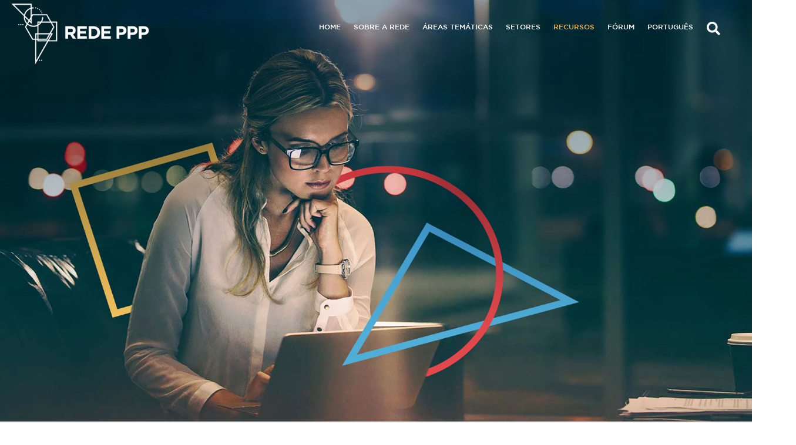

--- FILE ---
content_type: text/html; charset=UTF-8
request_url: https://reddeapps.org/pt/recursos/
body_size: 19561
content:
<!DOCTYPE html>
<html lang="pt-BR">
<head>
	<meta charset="UTF-8">
	<meta name="viewport" content="width=device-width, initial-scale=1.0, viewport-fit=cover" />		<meta name='robots' content='index, follow, max-image-preview:large, max-snippet:-1, max-video-preview:-1' />
	<style>img:is([sizes="auto" i], [sizes^="auto," i]) { contain-intrinsic-size: 3000px 1500px }</style>
	
	<!-- This site is optimized with the Yoast SEO plugin v20.8 - https://yoast.com/wordpress/plugins/seo/ -->
	<title>Red APP - Recursos</title>
	<link rel="canonical" href="https://reddeapps.org/pt/recursos/" />
	<meta property="og:locale" content="pt_BR" />
	<meta property="og:type" content="article" />
	<meta property="og:title" content="Red APP - Recursos" />
	<meta property="og:description" content="RECURSOS Encuentra los diferentes recursos analíticos y de conocimiento sobre APP en la región categorizados por tipología de documento: Guías Metodológicas Haga clic aquí para acceder a todas las Guías&hellip;" />
	<meta property="og:url" content="https://reddeapps.org/pt/recursos/" />
	<meta property="og:site_name" content="Reddeapps" />
	<meta property="article:modified_time" content="2022-02-10T18:00:36+00:00" />
	<meta property="og:image" content="https://reddeapps.org/wp-content/uploads/2020/09/grafismo-areas-tematicas.png" />
	<meta name="twitter:card" content="summary_large_image" />
	<meta name="twitter:label1" content="Est. tempo de leitura" />
	<meta name="twitter:data1" content="1 minuto" />
	<script type="application/ld+json" class="yoast-schema-graph">{"@context":"https://schema.org","@graph":[{"@type":"WebPage","@id":"https://reddeapps.org/en/recursos/","url":"https://reddeapps.org/en/recursos/","name":"Red APP - Recursos","isPartOf":{"@id":"https://reddeapps.org/#website"},"primaryImageOfPage":{"@id":"https://reddeapps.org/en/recursos/#primaryimage"},"image":{"@id":"https://reddeapps.org/en/recursos/#primaryimage"},"thumbnailUrl":"https://reddeapps.org/wp-content/uploads/2020/09/grafismo-areas-tematicas.png","datePublished":"2020-09-13T19:18:53+00:00","dateModified":"2022-02-10T18:00:36+00:00","breadcrumb":{"@id":"https://reddeapps.org/en/recursos/#breadcrumb"},"inLanguage":"pt-BR","potentialAction":[{"@type":"ReadAction","target":["https://reddeapps.org/en/recursos/"]}]},{"@type":"ImageObject","inLanguage":"pt-BR","@id":"https://reddeapps.org/en/recursos/#primaryimage","url":"https://reddeapps.org/wp-content/uploads/2020/09/grafismo-areas-tematicas.png","contentUrl":"https://reddeapps.org/wp-content/uploads/2020/09/grafismo-areas-tematicas.png","width":258,"height":300},{"@type":"BreadcrumbList","@id":"https://reddeapps.org/en/recursos/#breadcrumb","itemListElement":[{"@type":"ListItem","position":1,"name":"Home","item":"https://reddeapps.org/"},{"@type":"ListItem","position":2,"name":"Recursos"}]},{"@type":"WebSite","@id":"https://reddeapps.org/#website","url":"https://reddeapps.org/","name":"Reddeapps","description":"","publisher":{"@id":"https://reddeapps.org/#organization"},"potentialAction":[{"@type":"SearchAction","target":{"@type":"EntryPoint","urlTemplate":"https://reddeapps.org/?s={search_term_string}"},"query-input":"required name=search_term_string"}],"inLanguage":"pt-BR"},{"@type":"Organization","@id":"https://reddeapps.org/#organization","name":"Reddeapps","url":"https://reddeapps.org/","logo":{"@type":"ImageObject","inLanguage":"pt-BR","@id":"https://reddeapps.org/#/schema/logo/image/","url":"https://reddeapps.org/wp-content/uploads/2020/09/Red-APP-Logo-02-e1600316706796.png","contentUrl":"https://reddeapps.org/wp-content/uploads/2020/09/Red-APP-Logo-02-e1600316706796.png","width":125,"height":62,"caption":"Reddeapps"},"image":{"@id":"https://reddeapps.org/#/schema/logo/image/"}}]}</script>
	<!-- / Yoast SEO plugin. -->


<link rel='dns-prefetch' href='//fonts.googleapis.com' />
<link rel="alternate" type="application/rss+xml" title="Feed para Reddeapps &raquo;" href="https://reddeapps.org/pt/feed/" />
<link rel="alternate" type="application/rss+xml" title="Feed de comentários para Reddeapps &raquo;" href="https://reddeapps.org/pt/comments/feed/" />
<script type="text/javascript">
/* <![CDATA[ */
window._wpemojiSettings = {"baseUrl":"https:\/\/s.w.org\/images\/core\/emoji\/16.0.1\/72x72\/","ext":".png","svgUrl":"https:\/\/s.w.org\/images\/core\/emoji\/16.0.1\/svg\/","svgExt":".svg","source":{"concatemoji":"https:\/\/reddeapps.org\/wp-includes\/js\/wp-emoji-release.min.js?ver=6.8.3"}};
/*! This file is auto-generated */
!function(s,n){var o,i,e;function c(e){try{var t={supportTests:e,timestamp:(new Date).valueOf()};sessionStorage.setItem(o,JSON.stringify(t))}catch(e){}}function p(e,t,n){e.clearRect(0,0,e.canvas.width,e.canvas.height),e.fillText(t,0,0);var t=new Uint32Array(e.getImageData(0,0,e.canvas.width,e.canvas.height).data),a=(e.clearRect(0,0,e.canvas.width,e.canvas.height),e.fillText(n,0,0),new Uint32Array(e.getImageData(0,0,e.canvas.width,e.canvas.height).data));return t.every(function(e,t){return e===a[t]})}function u(e,t){e.clearRect(0,0,e.canvas.width,e.canvas.height),e.fillText(t,0,0);for(var n=e.getImageData(16,16,1,1),a=0;a<n.data.length;a++)if(0!==n.data[a])return!1;return!0}function f(e,t,n,a){switch(t){case"flag":return n(e,"\ud83c\udff3\ufe0f\u200d\u26a7\ufe0f","\ud83c\udff3\ufe0f\u200b\u26a7\ufe0f")?!1:!n(e,"\ud83c\udde8\ud83c\uddf6","\ud83c\udde8\u200b\ud83c\uddf6")&&!n(e,"\ud83c\udff4\udb40\udc67\udb40\udc62\udb40\udc65\udb40\udc6e\udb40\udc67\udb40\udc7f","\ud83c\udff4\u200b\udb40\udc67\u200b\udb40\udc62\u200b\udb40\udc65\u200b\udb40\udc6e\u200b\udb40\udc67\u200b\udb40\udc7f");case"emoji":return!a(e,"\ud83e\udedf")}return!1}function g(e,t,n,a){var r="undefined"!=typeof WorkerGlobalScope&&self instanceof WorkerGlobalScope?new OffscreenCanvas(300,150):s.createElement("canvas"),o=r.getContext("2d",{willReadFrequently:!0}),i=(o.textBaseline="top",o.font="600 32px Arial",{});return e.forEach(function(e){i[e]=t(o,e,n,a)}),i}function t(e){var t=s.createElement("script");t.src=e,t.defer=!0,s.head.appendChild(t)}"undefined"!=typeof Promise&&(o="wpEmojiSettingsSupports",i=["flag","emoji"],n.supports={everything:!0,everythingExceptFlag:!0},e=new Promise(function(e){s.addEventListener("DOMContentLoaded",e,{once:!0})}),new Promise(function(t){var n=function(){try{var e=JSON.parse(sessionStorage.getItem(o));if("object"==typeof e&&"number"==typeof e.timestamp&&(new Date).valueOf()<e.timestamp+604800&&"object"==typeof e.supportTests)return e.supportTests}catch(e){}return null}();if(!n){if("undefined"!=typeof Worker&&"undefined"!=typeof OffscreenCanvas&&"undefined"!=typeof URL&&URL.createObjectURL&&"undefined"!=typeof Blob)try{var e="postMessage("+g.toString()+"("+[JSON.stringify(i),f.toString(),p.toString(),u.toString()].join(",")+"));",a=new Blob([e],{type:"text/javascript"}),r=new Worker(URL.createObjectURL(a),{name:"wpTestEmojiSupports"});return void(r.onmessage=function(e){c(n=e.data),r.terminate(),t(n)})}catch(e){}c(n=g(i,f,p,u))}t(n)}).then(function(e){for(var t in e)n.supports[t]=e[t],n.supports.everything=n.supports.everything&&n.supports[t],"flag"!==t&&(n.supports.everythingExceptFlag=n.supports.everythingExceptFlag&&n.supports[t]);n.supports.everythingExceptFlag=n.supports.everythingExceptFlag&&!n.supports.flag,n.DOMReady=!1,n.readyCallback=function(){n.DOMReady=!0}}).then(function(){return e}).then(function(){var e;n.supports.everything||(n.readyCallback(),(e=n.source||{}).concatemoji?t(e.concatemoji):e.wpemoji&&e.twemoji&&(t(e.twemoji),t(e.wpemoji)))}))}((window,document),window._wpemojiSettings);
/* ]]> */
</script>
<style id='wp-emoji-styles-inline-css' type='text/css'>

	img.wp-smiley, img.emoji {
		display: inline !important;
		border: none !important;
		box-shadow: none !important;
		height: 1em !important;
		width: 1em !important;
		margin: 0 0.07em !important;
		vertical-align: -0.1em !important;
		background: none !important;
		padding: 0 !important;
	}
</style>
<style id='classic-theme-styles-inline-css' type='text/css'>
/*! This file is auto-generated */
.wp-block-button__link{color:#fff;background-color:#32373c;border-radius:9999px;box-shadow:none;text-decoration:none;padding:calc(.667em + 2px) calc(1.333em + 2px);font-size:1.125em}.wp-block-file__button{background:#32373c;color:#fff;text-decoration:none}
</style>
<link rel='stylesheet' id='jet-engine-frontend-css' href='https://reddeapps.org/wp-content/plugins/jet-engine/assets/css/frontend.css?ver=3.1.5' type='text/css' media='all' />
<style id='global-styles-inline-css' type='text/css'>
:root{--wp--preset--aspect-ratio--square: 1;--wp--preset--aspect-ratio--4-3: 4/3;--wp--preset--aspect-ratio--3-4: 3/4;--wp--preset--aspect-ratio--3-2: 3/2;--wp--preset--aspect-ratio--2-3: 2/3;--wp--preset--aspect-ratio--16-9: 16/9;--wp--preset--aspect-ratio--9-16: 9/16;--wp--preset--color--black: #000000;--wp--preset--color--cyan-bluish-gray: #abb8c3;--wp--preset--color--white: #ffffff;--wp--preset--color--pale-pink: #f78da7;--wp--preset--color--vivid-red: #cf2e2e;--wp--preset--color--luminous-vivid-orange: #ff6900;--wp--preset--color--luminous-vivid-amber: #fcb900;--wp--preset--color--light-green-cyan: #7bdcb5;--wp--preset--color--vivid-green-cyan: #00d084;--wp--preset--color--pale-cyan-blue: #8ed1fc;--wp--preset--color--vivid-cyan-blue: #0693e3;--wp--preset--color--vivid-purple: #9b51e0;--wp--preset--gradient--vivid-cyan-blue-to-vivid-purple: linear-gradient(135deg,rgba(6,147,227,1) 0%,rgb(155,81,224) 100%);--wp--preset--gradient--light-green-cyan-to-vivid-green-cyan: linear-gradient(135deg,rgb(122,220,180) 0%,rgb(0,208,130) 100%);--wp--preset--gradient--luminous-vivid-amber-to-luminous-vivid-orange: linear-gradient(135deg,rgba(252,185,0,1) 0%,rgba(255,105,0,1) 100%);--wp--preset--gradient--luminous-vivid-orange-to-vivid-red: linear-gradient(135deg,rgba(255,105,0,1) 0%,rgb(207,46,46) 100%);--wp--preset--gradient--very-light-gray-to-cyan-bluish-gray: linear-gradient(135deg,rgb(238,238,238) 0%,rgb(169,184,195) 100%);--wp--preset--gradient--cool-to-warm-spectrum: linear-gradient(135deg,rgb(74,234,220) 0%,rgb(151,120,209) 20%,rgb(207,42,186) 40%,rgb(238,44,130) 60%,rgb(251,105,98) 80%,rgb(254,248,76) 100%);--wp--preset--gradient--blush-light-purple: linear-gradient(135deg,rgb(255,206,236) 0%,rgb(152,150,240) 100%);--wp--preset--gradient--blush-bordeaux: linear-gradient(135deg,rgb(254,205,165) 0%,rgb(254,45,45) 50%,rgb(107,0,62) 100%);--wp--preset--gradient--luminous-dusk: linear-gradient(135deg,rgb(255,203,112) 0%,rgb(199,81,192) 50%,rgb(65,88,208) 100%);--wp--preset--gradient--pale-ocean: linear-gradient(135deg,rgb(255,245,203) 0%,rgb(182,227,212) 50%,rgb(51,167,181) 100%);--wp--preset--gradient--electric-grass: linear-gradient(135deg,rgb(202,248,128) 0%,rgb(113,206,126) 100%);--wp--preset--gradient--midnight: linear-gradient(135deg,rgb(2,3,129) 0%,rgb(40,116,252) 100%);--wp--preset--font-size--small: 13px;--wp--preset--font-size--medium: 20px;--wp--preset--font-size--large: 36px;--wp--preset--font-size--x-large: 42px;--wp--preset--spacing--20: 0.44rem;--wp--preset--spacing--30: 0.67rem;--wp--preset--spacing--40: 1rem;--wp--preset--spacing--50: 1.5rem;--wp--preset--spacing--60: 2.25rem;--wp--preset--spacing--70: 3.38rem;--wp--preset--spacing--80: 5.06rem;--wp--preset--shadow--natural: 6px 6px 9px rgba(0, 0, 0, 0.2);--wp--preset--shadow--deep: 12px 12px 50px rgba(0, 0, 0, 0.4);--wp--preset--shadow--sharp: 6px 6px 0px rgba(0, 0, 0, 0.2);--wp--preset--shadow--outlined: 6px 6px 0px -3px rgba(255, 255, 255, 1), 6px 6px rgba(0, 0, 0, 1);--wp--preset--shadow--crisp: 6px 6px 0px rgba(0, 0, 0, 1);}:where(.is-layout-flex){gap: 0.5em;}:where(.is-layout-grid){gap: 0.5em;}body .is-layout-flex{display: flex;}.is-layout-flex{flex-wrap: wrap;align-items: center;}.is-layout-flex > :is(*, div){margin: 0;}body .is-layout-grid{display: grid;}.is-layout-grid > :is(*, div){margin: 0;}:where(.wp-block-columns.is-layout-flex){gap: 2em;}:where(.wp-block-columns.is-layout-grid){gap: 2em;}:where(.wp-block-post-template.is-layout-flex){gap: 1.25em;}:where(.wp-block-post-template.is-layout-grid){gap: 1.25em;}.has-black-color{color: var(--wp--preset--color--black) !important;}.has-cyan-bluish-gray-color{color: var(--wp--preset--color--cyan-bluish-gray) !important;}.has-white-color{color: var(--wp--preset--color--white) !important;}.has-pale-pink-color{color: var(--wp--preset--color--pale-pink) !important;}.has-vivid-red-color{color: var(--wp--preset--color--vivid-red) !important;}.has-luminous-vivid-orange-color{color: var(--wp--preset--color--luminous-vivid-orange) !important;}.has-luminous-vivid-amber-color{color: var(--wp--preset--color--luminous-vivid-amber) !important;}.has-light-green-cyan-color{color: var(--wp--preset--color--light-green-cyan) !important;}.has-vivid-green-cyan-color{color: var(--wp--preset--color--vivid-green-cyan) !important;}.has-pale-cyan-blue-color{color: var(--wp--preset--color--pale-cyan-blue) !important;}.has-vivid-cyan-blue-color{color: var(--wp--preset--color--vivid-cyan-blue) !important;}.has-vivid-purple-color{color: var(--wp--preset--color--vivid-purple) !important;}.has-black-background-color{background-color: var(--wp--preset--color--black) !important;}.has-cyan-bluish-gray-background-color{background-color: var(--wp--preset--color--cyan-bluish-gray) !important;}.has-white-background-color{background-color: var(--wp--preset--color--white) !important;}.has-pale-pink-background-color{background-color: var(--wp--preset--color--pale-pink) !important;}.has-vivid-red-background-color{background-color: var(--wp--preset--color--vivid-red) !important;}.has-luminous-vivid-orange-background-color{background-color: var(--wp--preset--color--luminous-vivid-orange) !important;}.has-luminous-vivid-amber-background-color{background-color: var(--wp--preset--color--luminous-vivid-amber) !important;}.has-light-green-cyan-background-color{background-color: var(--wp--preset--color--light-green-cyan) !important;}.has-vivid-green-cyan-background-color{background-color: var(--wp--preset--color--vivid-green-cyan) !important;}.has-pale-cyan-blue-background-color{background-color: var(--wp--preset--color--pale-cyan-blue) !important;}.has-vivid-cyan-blue-background-color{background-color: var(--wp--preset--color--vivid-cyan-blue) !important;}.has-vivid-purple-background-color{background-color: var(--wp--preset--color--vivid-purple) !important;}.has-black-border-color{border-color: var(--wp--preset--color--black) !important;}.has-cyan-bluish-gray-border-color{border-color: var(--wp--preset--color--cyan-bluish-gray) !important;}.has-white-border-color{border-color: var(--wp--preset--color--white) !important;}.has-pale-pink-border-color{border-color: var(--wp--preset--color--pale-pink) !important;}.has-vivid-red-border-color{border-color: var(--wp--preset--color--vivid-red) !important;}.has-luminous-vivid-orange-border-color{border-color: var(--wp--preset--color--luminous-vivid-orange) !important;}.has-luminous-vivid-amber-border-color{border-color: var(--wp--preset--color--luminous-vivid-amber) !important;}.has-light-green-cyan-border-color{border-color: var(--wp--preset--color--light-green-cyan) !important;}.has-vivid-green-cyan-border-color{border-color: var(--wp--preset--color--vivid-green-cyan) !important;}.has-pale-cyan-blue-border-color{border-color: var(--wp--preset--color--pale-cyan-blue) !important;}.has-vivid-cyan-blue-border-color{border-color: var(--wp--preset--color--vivid-cyan-blue) !important;}.has-vivid-purple-border-color{border-color: var(--wp--preset--color--vivid-purple) !important;}.has-vivid-cyan-blue-to-vivid-purple-gradient-background{background: var(--wp--preset--gradient--vivid-cyan-blue-to-vivid-purple) !important;}.has-light-green-cyan-to-vivid-green-cyan-gradient-background{background: var(--wp--preset--gradient--light-green-cyan-to-vivid-green-cyan) !important;}.has-luminous-vivid-amber-to-luminous-vivid-orange-gradient-background{background: var(--wp--preset--gradient--luminous-vivid-amber-to-luminous-vivid-orange) !important;}.has-luminous-vivid-orange-to-vivid-red-gradient-background{background: var(--wp--preset--gradient--luminous-vivid-orange-to-vivid-red) !important;}.has-very-light-gray-to-cyan-bluish-gray-gradient-background{background: var(--wp--preset--gradient--very-light-gray-to-cyan-bluish-gray) !important;}.has-cool-to-warm-spectrum-gradient-background{background: var(--wp--preset--gradient--cool-to-warm-spectrum) !important;}.has-blush-light-purple-gradient-background{background: var(--wp--preset--gradient--blush-light-purple) !important;}.has-blush-bordeaux-gradient-background{background: var(--wp--preset--gradient--blush-bordeaux) !important;}.has-luminous-dusk-gradient-background{background: var(--wp--preset--gradient--luminous-dusk) !important;}.has-pale-ocean-gradient-background{background: var(--wp--preset--gradient--pale-ocean) !important;}.has-electric-grass-gradient-background{background: var(--wp--preset--gradient--electric-grass) !important;}.has-midnight-gradient-background{background: var(--wp--preset--gradient--midnight) !important;}.has-small-font-size{font-size: var(--wp--preset--font-size--small) !important;}.has-medium-font-size{font-size: var(--wp--preset--font-size--medium) !important;}.has-large-font-size{font-size: var(--wp--preset--font-size--large) !important;}.has-x-large-font-size{font-size: var(--wp--preset--font-size--x-large) !important;}
:where(.wp-block-post-template.is-layout-flex){gap: 1.25em;}:where(.wp-block-post-template.is-layout-grid){gap: 1.25em;}
:where(.wp-block-columns.is-layout-flex){gap: 2em;}:where(.wp-block-columns.is-layout-grid){gap: 2em;}
:root :where(.wp-block-pullquote){font-size: 1.5em;line-height: 1.6;}
</style>
<link rel='stylesheet' id='bsearch-style-css' href='https://reddeapps.org/wp-content/plugins/better-search/includes/css/bsearch-styles.min.css?ver=3.2.0' type='text/css' media='all' />
<link rel='stylesheet' id='user-registration-general-css' href='https://reddeapps.org/wp-content/plugins/user-registration/assets/css/user-registration.css?ver=4.4.6' type='text/css' media='all' />
<link rel='stylesheet' id='trp-language-switcher-style-css' href='https://reddeapps.org/wp-content/plugins/translatepress-multilingual/assets/css/trp-language-switcher.css?ver=2.5.4' type='text/css' media='all' />
<link rel='stylesheet' id='wp-components-css' href='https://reddeapps.org/wp-includes/css/dist/components/style.min.css?ver=6.8.3' type='text/css' media='all' />
<link rel='stylesheet' id='godaddy-styles-css' href='https://reddeapps.org/wp-content/mu-plugins/vendor/wpex/godaddy-launch/includes/Dependencies/GoDaddy/Styles/build/latest.css?ver=2.0.2' type='text/css' media='all' />
<link rel='stylesheet' id='bootstrap-style-css' href='https://reddeapps.org/wp-content/themes/mags/assets/library/bootstrap/css/bootstrap.min.css?ver=4.3.1' type='text/css' media='all' />
<link rel='stylesheet' id='font-awesome-style-css' href='https://reddeapps.org/wp-content/themes/mags/assets/library/font-awesome/css/all.min.css?ver=5.7.2' type='text/css' media='all' />
<link rel='stylesheet' id='mags-google-fonts-css' href='//fonts.googleapis.com/css?family=PT+Sans%3A400%2C400i%2C700%2C700i&#038;ver=6.8.3' type='text/css' media='all' />
<link rel='stylesheet' id='mags-style-css' href='https://reddeapps.org/wp-content/themes/mags/style.css?ver=6.8.3' type='text/css' media='all' />
<link rel='stylesheet' id='elementor-icons-css' href='https://reddeapps.org/wp-content/plugins/elementor/assets/lib/eicons/css/elementor-icons.min.css?ver=5.44.0' type='text/css' media='all' />
<link rel='stylesheet' id='elementor-frontend-css' href='https://reddeapps.org/wp-content/plugins/elementor/assets/css/frontend.min.css?ver=3.32.5' type='text/css' media='all' />
<link rel='stylesheet' id='elementor-post-8-css' href='https://reddeapps.org/wp-content/uploads/elementor/css/post-8.css?ver=1764795981' type='text/css' media='all' />
<link rel='stylesheet' id='elementor-pro-css' href='https://reddeapps.org/wp-content/plugins/elementor-pro/assets/css/frontend.min.css?ver=3.13.2' type='text/css' media='all' />
<link rel='stylesheet' id='widget-heading-css' href='https://reddeapps.org/wp-content/plugins/elementor/assets/css/widget-heading.min.css?ver=3.32.5' type='text/css' media='all' />
<link rel='stylesheet' id='widget-image-css' href='https://reddeapps.org/wp-content/plugins/elementor/assets/css/widget-image.min.css?ver=3.32.5' type='text/css' media='all' />
<link rel='stylesheet' id='e-animation-grow-css' href='https://reddeapps.org/wp-content/plugins/elementor/assets/lib/animations/styles/e-animation-grow.min.css?ver=3.32.5' type='text/css' media='all' />
<link rel='stylesheet' id='elementor-post-157-css' href='https://reddeapps.org/wp-content/uploads/elementor/css/post-157.css?ver=1764799218' type='text/css' media='all' />
<link rel='stylesheet' id='elementor-post-303-css' href='https://reddeapps.org/wp-content/uploads/elementor/css/post-303.css?ver=1764795982' type='text/css' media='all' />
<link rel='stylesheet' id='elementor-post-382-css' href='https://reddeapps.org/wp-content/uploads/elementor/css/post-382.css?ver=1764795982' type='text/css' media='all' />
<link rel='stylesheet' id='elementor-icons-shared-0-css' href='https://reddeapps.org/wp-content/plugins/elementor/assets/lib/font-awesome/css/fontawesome.min.css?ver=5.15.3' type='text/css' media='all' />
<link rel='stylesheet' id='elementor-icons-fa-solid-css' href='https://reddeapps.org/wp-content/plugins/elementor/assets/lib/font-awesome/css/solid.min.css?ver=5.15.3' type='text/css' media='all' />
<link rel='stylesheet' id='elementor-icons-fa-brands-css' href='https://reddeapps.org/wp-content/plugins/elementor/assets/lib/font-awesome/css/brands.min.css?ver=5.15.3' type='text/css' media='all' />
<script type="text/javascript" src="https://reddeapps.org/wp-includes/js/jquery/jquery.min.js?ver=3.7.1" id="jquery-core-js"></script>
<script type="text/javascript" src="https://reddeapps.org/wp-includes/js/jquery/jquery-migrate.min.js?ver=3.4.1" id="jquery-migrate-js"></script>
<!--[if lt IE 9]>
<script type="text/javascript" src="https://reddeapps.org/wp-content/themes/mags/assets/js/html5.js?ver=3.7.3" id="html5-js"></script>
<![endif]-->
<link rel="https://api.w.org/" href="https://reddeapps.org/pt/wp-json/" /><link rel="alternate" title="JSON" type="application/json" href="https://reddeapps.org/pt/wp-json/wp/v2/pages/157" /><link rel="EditURI" type="application/rsd+xml" title="RSD" href="https://reddeapps.org/xmlrpc.php?rsd" />
<link rel='shortlink' href='https://reddeapps.org/pt/?p=157' />
<link rel="alternate" title="oEmbed (JSON)" type="application/json+oembed" href="https://reddeapps.org/pt/wp-json/oembed/1.0/embed?url=https%3A%2F%2Freddeapps.org%2Fpt%2Frecursos%2F" />
<link rel="alternate" title="oEmbed (XML)" type="text/xml+oembed" href="https://reddeapps.org/pt/wp-json/oembed/1.0/embed?url=https%3A%2F%2Freddeapps.org%2Fpt%2Frecursos%2F&#038;format=xml" />
<link rel="alternate" hreflang="es-ES" href="https://reddeapps.org/recursos/"/>
<link rel="alternate" hreflang="en-US" href="https://reddeapps.org/en/recursos/"/>
<link rel="alternate" hreflang="pt-BR" href="https://reddeapps.org/pt/recursos/"/>
<link rel="alternate" hreflang="es" href="https://reddeapps.org/recursos/"/>
<link rel="alternate" hreflang="en" href="https://reddeapps.org/en/recursos/"/>
<link rel="alternate" hreflang="pt" href="https://reddeapps.org/pt/recursos/"/>
<meta name="generator" content="Elementor 3.32.5; features: additional_custom_breakpoints; settings: css_print_method-external, google_font-enabled, font_display-auto">
			<style>
				.e-con.e-parent:nth-of-type(n+4):not(.e-lazyloaded):not(.e-no-lazyload),
				.e-con.e-parent:nth-of-type(n+4):not(.e-lazyloaded):not(.e-no-lazyload) * {
					background-image: none !important;
				}
				@media screen and (max-height: 1024px) {
					.e-con.e-parent:nth-of-type(n+3):not(.e-lazyloaded):not(.e-no-lazyload),
					.e-con.e-parent:nth-of-type(n+3):not(.e-lazyloaded):not(.e-no-lazyload) * {
						background-image: none !important;
					}
				}
				@media screen and (max-height: 640px) {
					.e-con.e-parent:nth-of-type(n+2):not(.e-lazyloaded):not(.e-no-lazyload),
					.e-con.e-parent:nth-of-type(n+2):not(.e-lazyloaded):not(.e-no-lazyload) * {
						background-image: none !important;
					}
				}
			</style>
			<link rel="icon" href="https://reddeapps.org/wp-content/uploads/2020/07/cropped-Logo-02-icon-32x32.png" sizes="32x32" />
<link rel="icon" href="https://reddeapps.org/wp-content/uploads/2020/07/cropped-Logo-02-icon-192x192.png" sizes="192x192" />
<link rel="apple-touch-icon" href="https://reddeapps.org/wp-content/uploads/2020/07/cropped-Logo-02-icon-180x180.png" />
<meta name="msapplication-TileImage" content="https://reddeapps.org/wp-content/uploads/2020/07/cropped-Logo-02-icon-270x270.png" />
		<style type="text/css" id="wp-custom-css">
			#primary.content-area {
	background: #f2f2f2;
	padding: 150px 15% 50px 15%;
}
#main .type-page {
	background:#f2f2f2;
	padding:0;
	-webkit-box-shadow:0 0 0 rgba(0,0,0,0);
	box-shadow:0 0 0 rgba(0,0,0,0);
}
h1.entry-title {
	display: none;
}

.container-error-custom {
	height: 80vh; 
	width: 100%; 
	padding: 10vh 5% 30vh 5%;
}

.row-error-custom {
	text-align: center; 
	border: 1px solid #ccc; 
	padding: 30px 10px;
	background: #fff;
}

.row-error-custom h3 {
	text-transform: uppercase; 
	width: 100%; 
	color: #000;
}

.row-error-custom a {
	display: inline-block;
	background: #4299d3;
	border: 2px solid #4299d3; 
	color: #fff;
	min-width:250px;
	margin-top: 5px; 
	padding: 15px 25px; 
	font-size: 1,5em; 
	text-transform: uppercase;
	text-decoration: none;
}

.row-error-custom a:hover {
	background: #fff;
	border: 2px solid #4299d3; 
	color: #4299d3;
}

@media (max-width: 768px) {
	#primary.content-area {
		padding: 100px 5% 50px 5%;
	}
	
	.row-error-custom h3 {
		font-size: 1.2em;
	}
	
	html, body {
		width:100%;
		overflow-x:hidden;
}
	
.elementor-button.elementor-size-xs {
    padding: 10px 5px;
}
	
}

.post-navigation {
	display: none;
}

/** BB PRESS **/
#bbpress-forums #bbp-search-form #bbp_search_submit {
	width: 28%;
	background: #1f6287;
}

#bbpress-forums #bbp-search-form #bbp_search_submit:hover {
	background: #005274;
}

#bbpress-forums a {
	color: #434343;
}

#bbpress-forums a:hover {
	color: #000;
}

.bbp-pagination-count {
	color:#000;
	font-family: "Gotham-Medium";
}

#bbpress-forums li.bbp-header {
	background: #68a3d1;
	color: #fff;
}

.bbp-topics ul.super-sticky {
	background: #fff !important;
}

#bbpress-forums ul.even {
	background: #dcdcdc;
}

#bbpress-forums a.bbp-topic-permalink {
	color: #4c81aa;
}

#bbpress-forums a:hover.bbp-topic-permalink {
	color: #1f6287;
}

#bbpress-forums li.bbp-footer {
	background: rgba(0,0,0,0);
}

.bbp-author-avatar {
	display: none;
}

#favorite-toggle span a,
#subscription-toggle span a {
	color: #1a3058;
}

div.bbp-template-notice.info {
	background: #d1d1d1;
	border: 1px solid #bababa;
	border-radius: 0;
}

.bbp-reply-post-date {
	font-family: "Gotham-Medium";
}

.bbp-form legend {
	display: inline;
	width: 100% !important;
	background: #67a4d1;
	color: #fff;
	font-size: 1.1em;
	font-family: "Gotham-Medium";
	padding: 5px 15px !important;
}

.quicktags-toolbar {
	background: #cecece !important;
}

#bbp-user-replies-created #bbp_search_submit,
#bbp-topic-search-form #bbp_search_submit,
.bbp-submit-wrapper button#bbp_reply_submit {
	background: #1f6287;
	border-radius: 0px;
}

#bbp-user-replies-created #bbp_search_submit,
#bbp-topic-search-form #bbp_search_submit,
.bbp-submit-wrapper button:hover#bbp_reply_submit {
	background: #005274;
}

#bbp-user-replies-created #rs,
#bbp-topic-search-form #ts{
	width: 80%;
}

.bbp-user-edit-link {
	display: none;
}
/**** ajuste filtros */

.jet-checkboxes-list__row {
	margin-bottom:1px !important;
	margin-top:1px !important;
	padding-top:0px !important;
}

.jet-checkboxes-list .jet-checkboxes-list__item {
	display: flex;
	flex-direction: row;
	align-items: flex-start !important;
	gap: 5px;
	width: 100%;
	margin-bottom: 0px !important;
}

.jet-checkboxes-list .jet-checkboxes-list__item .jet-checkboxes-list__input {
    visibility: inherit !important;
    width: 15px !important;
    min-width: 15px !important;
    height: 15px !important;
    display: block !important;
	position: relative;
	top: 0px;
	border-radius: 0px !important;
	-webkit-border-radius: 0px !important;
	/*
	outline: none;
	-webkit-appearance: none;
	background-clip: content-box;
	border: 1px solid #666666;
	cursor: pointer;
	background-color: white;
	*/
}
/*
.jet-checkboxes-list .jet-checkboxes-list__item .jet-checkboxes-list__input:checked {
	background-color: #67a4d1;
}*/

.jet-checkboxes-list .jet-checkboxes-list__item .jet-checkboxes-list__label {
    max-width: 100% !important;
	text-transform: uppercase !important;
	font-size: 0.7rem !important;
}

.elementor-repeater-item-f2b2eb3 .elementor-slide-button, .elementor-slides .swiper-slide-inner .elementor-slide-button:hover {
    padding-left: 23% !important;
    border-bottom: 1.8em solid #075371 !important;
}

.jet-checkboxes-list__button
.jet-checkboxes-list__decorator {
	display: none !important;
}
/* fim ajuste filtros */		</style>
		</head>
<body class="wp-singular page-template-default page page-id-157 page-parent wp-custom-logo wp-theme-mags user-registration-page user-registration-account ur-settings-sidebar-show translatepress-pt_BR group-blog elementor-default elementor-kit-8 elementor-page elementor-page-157">
		<div data-elementor-type="header" data-elementor-id="303" class="elementor elementor-303 elementor-location-header">
					<div class="elementor-section-wrap">
								<header class="elementor-section elementor-top-section elementor-element elementor-element-e01eb8c elementor-section-full_width elementor-section-height-min-height elementor-section-content-middle elementor-section-stretched stickyheadersection elementor-section-height-default elementor-section-items-middle" data-id="e01eb8c" data-element_type="section" id="nav_main" data-settings="{&quot;stretch_section&quot;:&quot;section-stretched&quot;,&quot;background_background&quot;:&quot;classic&quot;}">
						<div class="elementor-container elementor-column-gap-no">
					<div class="elementor-column elementor-col-100 elementor-top-column elementor-element elementor-element-9fedfd0" data-id="9fedfd0" data-element_type="column" data-settings="{&quot;background_background&quot;:&quot;classic&quot;}">
			<div class="elementor-widget-wrap elementor-element-populated">
						<section class="elementor-section elementor-inner-section elementor-element elementor-element-0cc920f elementor-section-full_width elementor-section-height-min-height elementor-section-height-default" data-id="0cc920f" data-element_type="section" data-settings="{&quot;background_background&quot;:&quot;classic&quot;}">
						<div class="elementor-container elementor-column-gap-no">
					<div class="elementor-column elementor-col-50 elementor-inner-column elementor-element elementor-element-58e92abd logo-menu1-site" data-id="58e92abd" data-element_type="column">
			<div class="elementor-widget-wrap elementor-element-populated">
						<div class="elementor-element elementor-element-e085579 logo-header-main-custom elementor-widget elementor-widget-image" data-id="e085579" data-element_type="widget" id="logo-menu-roll-up" data-no-translation="" data-widget_type="image.default">
				<div class="elementor-widget-container">
					<style>.elementor-element-e085579{display:none !important}</style>				</div>
				</div>
				<div class="elementor-element elementor-element-2677904 logo-header-main-custom elementor-widget elementor-widget-image" data-id="2677904" data-element_type="widget" data-no-translation="" data-widget_type="image.default">
				<div class="elementor-widget-container">
					<style>.elementor-element-2677904{display:none !important}</style>				</div>
				</div>
				<div class="elementor-element elementor-element-93b05c8 logo-header-main-custom elementor-widget elementor-widget-image" data-id="93b05c8" data-element_type="widget" data-no-translation="" data-widget_type="image.default">
				<div class="elementor-widget-container">
															<img width="629" height="300" src="https://reddeapps.org/wp-content/uploads/2020/10/Logo-APP-horiz.neg_.ptBr_.png" class="attachment-full size-full wp-image-2166" alt="" srcset="https://reddeapps.org/wp-content/uploads/2020/10/Logo-APP-horiz.neg_.ptBr_.png 629w, https://reddeapps.org/wp-content/uploads/2020/10/Logo-APP-horiz.neg_.ptBr_-300x143.png 300w, https://reddeapps.org/wp-content/uploads/2020/10/Logo-APP-horiz.neg_.ptBr_-16x8.png 16w" sizes="(max-width: 629px) 100vw, 629px" loading="eager" />															</div>
				</div>
					</div>
		</div>
				<div class="elementor-column elementor-col-50 elementor-inner-column elementor-element elementor-element-32d36582" data-id="32d36582" data-element_type="column">
			<div class="elementor-widget-wrap elementor-element-populated">
						<div class="elementor-element elementor-element-6914af0d elementor-nav-menu__align-right elementor-nav-menu--stretch elementor-nav-menu--dropdown-tablet elementor-nav-menu__text-align-aside elementor-nav-menu--toggle elementor-nav-menu--burger elementor-widget elementor-widget-nav-menu" data-id="6914af0d" data-element_type="widget" data-settings="{&quot;full_width&quot;:&quot;stretch&quot;,&quot;submenu_icon&quot;:{&quot;value&quot;:&quot;&lt;i class=\&quot;fas fa-chevron-down\&quot;&gt;&lt;\/i&gt;&quot;,&quot;library&quot;:&quot;fa-solid&quot;},&quot;layout&quot;:&quot;horizontal&quot;,&quot;toggle&quot;:&quot;burger&quot;}" data-widget_type="nav-menu.default">
				<div class="elementor-widget-container">
								<nav class="elementor-nav-menu--main elementor-nav-menu__container elementor-nav-menu--layout-horizontal e--pointer-text e--animation-none">
				<ul id="menu-1-6914af0d" class="elementor-nav-menu"><li class="menu-item menu-item-type-post_type menu-item-object-page menu-item-home menu-item-178"><a href="https://reddeapps.org/pt/" class="elementor-item">Home</a></li>
<li class="menu-item menu-item-type-custom menu-item-object-custom menu-item-has-children menu-item-902"><a href="#" class="elementor-item elementor-item-anchor">Sobre a REDE</a>
<ul class="sub-menu elementor-nav-menu--dropdown">
	<li class="menu-item menu-item-type-post_type menu-item-object-page menu-item-186"><a href="https://reddeapps.org/pt/sobre-la-red/quienes-somos/" class="elementor-sub-item">Quem somos</a></li>
	<li class="menu-item menu-item-type-post_type menu-item-object-page menu-item-184"><a href="https://reddeapps.org/pt/sobre-la-red/consulta-publica/" class="elementor-sub-item">Consulta pública</a></li>
	<li class="menu-item menu-item-type-post_type menu-item-object-page menu-item-182"><a href="https://reddeapps.org/pt/sobre-la-red/llamado-a-propuestas/" class="elementor-sub-item">CHAMADA DE TRABALHOS</a></li>
	<li class="menu-item menu-item-type-post_type menu-item-object-page menu-item-187"><a href="https://reddeapps.org/pt/sobre-la-red/trabajos-en-curso/" class="elementor-sub-item">Trabalhos em andamento</a></li>
	<li class="menu-item menu-item-type-custom menu-item-object-custom menu-item-has-children menu-item-4558"><a href="#" class="elementor-sub-item elementor-item-anchor">Congresso</a>
	<ul class="sub-menu elementor-nav-menu--dropdown">
		<li class="menu-item menu-item-type-post_type menu-item-object-page menu-item-4576"><a href="https://reddeapps.org/pt/sobre-la-red/congreso-2022/" class="elementor-sub-item">Congresso 2022</a></li>
		<li class="menu-item menu-item-type-post_type menu-item-object-page menu-item-183"><a href="https://reddeapps.org/pt/sobre-la-red/congreso/" class="elementor-sub-item">Congresso 2021</a></li>
	</ul>
</li>
	<li class="menu-item menu-item-type-custom menu-item-object-custom menu-item-has-children menu-item-4534"><a href="#" class="elementor-sub-item elementor-item-anchor">Participantes</a>
	<ul class="sub-menu elementor-nav-menu--dropdown">
		<li class="menu-item menu-item-type-post_type menu-item-object-page menu-item-4536"><a href="https://reddeapps.org/pt/sobre-la-red/participantes-del-sector-publico/" class="elementor-sub-item">PARTICIPANTES DO SETOR PÚBLICO</a></li>
		<li class="menu-item menu-item-type-post_type menu-item-object-page menu-item-4535"><a href="https://reddeapps.org/pt/sobre-la-red/participantes-generadores-de-conocimiento/" class="elementor-sub-item">PARTICIPANTES GERADORES DE CONHECIMENTO</a></li>
		<li class="menu-item menu-item-type-post_type menu-item-object-page menu-item-4537"><a href="https://reddeapps.org/pt/sobre-la-red/otras-iniciativas-relacionadas/" class="elementor-sub-item">Outras iniciativas relacionadas</a></li>
	</ul>
</li>
</ul>
</li>
<li class="menu-item menu-item-type-post_type menu-item-object-page menu-item-has-children menu-item-176"><a href="https://reddeapps.org/pt/areas-tematicas/" class="elementor-item">Áreas temáticas</a>
<ul class="sub-menu elementor-nav-menu--dropdown">
	<li class="menu-item menu-item-type-post_type menu-item-object-page menu-item-1914"><a href="https://reddeapps.org/pt/areas-tematicas/regulacion-e-institucionalidad/" class="elementor-sub-item">Regulação e Institucionalidade</a></li>
	<li class="menu-item menu-item-type-post_type menu-item-object-page menu-item-1911"><a href="https://reddeapps.org/pt/areas-tematicas/factibilidad-y-estructuracion-de-proyectos-sostenibles/" class="elementor-sub-item">Preparação e estruturação de projetos sustentáveis</a></li>
	<li class="menu-item menu-item-type-post_type menu-item-object-page menu-item-1912"><a href="https://reddeapps.org/pt/areas-tematicas/financiamiento-de-proyectos/" class="elementor-sub-item">Financiamento de projetos</a></li>
	<li class="menu-item menu-item-type-post_type menu-item-object-page menu-item-1913"><a href="https://reddeapps.org/pt/areas-tematicas/gestion-de-riesgos-y-monitoreo/" class="elementor-sub-item">Gestão de riscos e monitoramento</a></li>
	<li class="menu-item menu-item-type-post_type menu-item-object-page menu-item-1910"><a href="https://reddeapps.org/pt/areas-tematicas/evaluacion-desempeno-e-impacto/" class="elementor-sub-item">Avaliação, Desempenho e Impacto</a></li>
	<li class="menu-item menu-item-type-post_type menu-item-object-page menu-item-1908"><a href="https://reddeapps.org/pt/areas-tematicas/analisis-de-casos-sectoriales-y-de-mercado/" class="elementor-sub-item">Análise de caso, setor e mercado</a></li>
	<li class="menu-item menu-item-type-post_type menu-item-object-page menu-item-1909"><a href="https://reddeapps.org/pt/areas-tematicas/economia-y-politica-de-la-infraestructura/" class="elementor-sub-item">Economia e política da infraestrutura</a></li>
</ul>
</li>
<li class="menu-item menu-item-type-post_type menu-item-object-page menu-item-has-children menu-item-180"><a href="https://reddeapps.org/pt/sectores/" class="elementor-item">Setores</a>
<ul class="sub-menu elementor-nav-menu--dropdown">
	<li class="menu-item menu-item-type-custom menu-item-object-custom menu-item-has-children menu-item-1915"><a href="#" class="elementor-sub-item elementor-item-anchor">INFRAESTRUTURA ECONÔMICA</a>
	<ul class="sub-menu elementor-nav-menu--dropdown">
		<li class="menu-item menu-item-type-post_type menu-item-object-page menu-item-1924"><a href="https://reddeapps.org/pt/sectores/transporte/" class="elementor-sub-item">Transporte</a></li>
		<li class="menu-item menu-item-type-post_type menu-item-object-page menu-item-1919"><a href="https://reddeapps.org/pt/sectores/energia/" class="elementor-sub-item">Energia</a></li>
		<li class="menu-item menu-item-type-post_type menu-item-object-page menu-item-1917"><a href="https://reddeapps.org/pt/sectores/agua-y-saneamiento/" class="elementor-sub-item">Água e saneamento</a></li>
		<li class="menu-item menu-item-type-post_type menu-item-object-page menu-item-1923"><a href="https://reddeapps.org/pt/sectores/telecomunicaciones/" class="elementor-sub-item">Telecomunicações</a></li>
		<li class="menu-item menu-item-type-custom menu-item-object-custom menu-item-1925"><a href="https://reddeapps.org/pt/sectores/otros-infraestructura-economica/" class="elementor-sub-item">Outros</a></li>
	</ul>
</li>
	<li class="menu-item menu-item-type-custom menu-item-object-custom menu-item-has-children menu-item-1916"><a href="#" class="elementor-sub-item elementor-item-anchor">INFRAESTRUTURA SOCIAL</a>
	<ul class="sub-menu elementor-nav-menu--dropdown">
		<li class="menu-item menu-item-type-post_type menu-item-object-page menu-item-1922"><a href="https://reddeapps.org/pt/sectores/salud/" class="elementor-sub-item">Saúde</a></li>
		<li class="menu-item menu-item-type-post_type menu-item-object-page menu-item-1918"><a href="https://reddeapps.org/pt/sectores/educacion/" class="elementor-sub-item">Educação</a></li>
		<li class="menu-item menu-item-type-custom menu-item-object-custom menu-item-1926"><a href="https://reddeapps.org/pt/sectores/otros-infraestructura-social/" class="elementor-sub-item">Outros</a></li>
	</ul>
</li>
</ul>
</li>
<li class="menu-item menu-item-type-post_type menu-item-object-page current-menu-item page_item page-item-157 current_page_item menu-item-has-children menu-item-179"><a href="https://reddeapps.org/pt/recursos/" aria-current="page" class="elementor-item elementor-item-active">Recursos</a>
<ul class="sub-menu elementor-nav-menu--dropdown">
	<li class="menu-item menu-item-type-post_type menu-item-object-page menu-item-1930"><a href="https://reddeapps.org/pt/recursos/guias-metodologicas/" class="elementor-sub-item">Guias metodológicos</a></li>
	<li class="menu-item menu-item-type-post_type menu-item-object-page menu-item-1932"><a href="https://reddeapps.org/pt/recursos/reportes-y-documentos-analiticos/" class="elementor-sub-item">Relatórios e documentos analíticos</a></li>
	<li class="menu-item menu-item-type-post_type menu-item-object-page menu-item-1928"><a href="https://reddeapps.org/pt/recursos/casos-de-estudio/" class="elementor-sub-item">Casos de estudo</a></li>
	<li class="menu-item menu-item-type-post_type menu-item-object-page menu-item-1929"><a href="https://reddeapps.org/pt/recursos/cursos-y-formacion/" class="elementor-sub-item">Cursos e formação</a></li>
	<li class="menu-item menu-item-type-post_type menu-item-object-page menu-item-1931"><a href="https://reddeapps.org/pt/recursos/herramientas/" class="elementor-sub-item">Ferramentas</a></li>
	<li class="menu-item menu-item-type-post_type menu-item-object-page menu-item-1927"><a href="https://reddeapps.org/pt/recursos/bases-de-datos/" class="elementor-sub-item">Bases de dados</a></li>
</ul>
</li>
<li class="menu-item menu-item-type-custom menu-item-object-custom menu-item-3276"><a target="_blank" href="https://www.linkedin.com/groups/13941590/" class="elementor-item">Fórum</a></li>
<li class="trp-language-switcher-container menu-item menu-item-type-post_type menu-item-object-language_switcher menu-item-has-children current-language-menu-item menu-item-512"><a href="https://reddeapps.org/pt/recursos/" class="elementor-item">Português</a>
<ul class="sub-menu elementor-nav-menu--dropdown">
	<li class="trp-language-switcher-container menu-item menu-item-type-post_type menu-item-object-language_switcher menu-item-513"><a href="https://reddeapps.org/en/recursos/" class="elementor-sub-item elementor-item-anchor">English</a></li>
	<li class="trp-language-switcher-container menu-item menu-item-type-post_type menu-item-object-language_switcher menu-item-514"><a href="https://reddeapps.org/recursos/" class="elementor-sub-item elementor-item-anchor">Español</a></li>
</ul>
</li>
</ul>			</nav>
					<div class="elementor-menu-toggle" role="button" tabindex="0" aria-label="Alternar menu" aria-expanded="false" data-no-translation-aria-label="">
			<i aria-hidden="true" role="presentation" class="elementor-menu-toggle__icon--open eicon-menu-bar"></i><i aria-hidden="true" role="presentation" class="elementor-menu-toggle__icon--close eicon-close"></i>			<span class="elementor-screen-only" data-no-translation="" data-trp-gettext="">Menu</span>
		</div>
					<nav class="elementor-nav-menu--dropdown elementor-nav-menu__container" aria-hidden="true">
				<ul id="menu-2-6914af0d" class="elementor-nav-menu"><li class="menu-item menu-item-type-post_type menu-item-object-page menu-item-home menu-item-178"><a href="https://reddeapps.org/pt/" class="elementor-item" tabindex="-1">Home</a></li>
<li class="menu-item menu-item-type-custom menu-item-object-custom menu-item-has-children menu-item-902"><a href="#" class="elementor-item elementor-item-anchor" tabindex="-1">Sobre a REDE</a>
<ul class="sub-menu elementor-nav-menu--dropdown">
	<li class="menu-item menu-item-type-post_type menu-item-object-page menu-item-186"><a href="https://reddeapps.org/pt/sobre-la-red/quienes-somos/" class="elementor-sub-item" tabindex="-1">Quem somos</a></li>
	<li class="menu-item menu-item-type-post_type menu-item-object-page menu-item-184"><a href="https://reddeapps.org/pt/sobre-la-red/consulta-publica/" class="elementor-sub-item" tabindex="-1">Consulta pública</a></li>
	<li class="menu-item menu-item-type-post_type menu-item-object-page menu-item-182"><a href="https://reddeapps.org/pt/sobre-la-red/llamado-a-propuestas/" class="elementor-sub-item" tabindex="-1">CHAMADA DE TRABALHOS</a></li>
	<li class="menu-item menu-item-type-post_type menu-item-object-page menu-item-187"><a href="https://reddeapps.org/pt/sobre-la-red/trabajos-en-curso/" class="elementor-sub-item" tabindex="-1">Trabalhos em andamento</a></li>
	<li class="menu-item menu-item-type-custom menu-item-object-custom menu-item-has-children menu-item-4558"><a href="#" class="elementor-sub-item elementor-item-anchor" tabindex="-1">Congresso</a>
	<ul class="sub-menu elementor-nav-menu--dropdown">
		<li class="menu-item menu-item-type-post_type menu-item-object-page menu-item-4576"><a href="https://reddeapps.org/pt/sobre-la-red/congreso-2022/" class="elementor-sub-item" tabindex="-1">Congresso 2022</a></li>
		<li class="menu-item menu-item-type-post_type menu-item-object-page menu-item-183"><a href="https://reddeapps.org/pt/sobre-la-red/congreso/" class="elementor-sub-item" tabindex="-1">Congresso 2021</a></li>
	</ul>
</li>
	<li class="menu-item menu-item-type-custom menu-item-object-custom menu-item-has-children menu-item-4534"><a href="#" class="elementor-sub-item elementor-item-anchor" tabindex="-1">Participantes</a>
	<ul class="sub-menu elementor-nav-menu--dropdown">
		<li class="menu-item menu-item-type-post_type menu-item-object-page menu-item-4536"><a href="https://reddeapps.org/pt/sobre-la-red/participantes-del-sector-publico/" class="elementor-sub-item" tabindex="-1">PARTICIPANTES DO SETOR PÚBLICO</a></li>
		<li class="menu-item menu-item-type-post_type menu-item-object-page menu-item-4535"><a href="https://reddeapps.org/pt/sobre-la-red/participantes-generadores-de-conocimiento/" class="elementor-sub-item" tabindex="-1">PARTICIPANTES GERADORES DE CONHECIMENTO</a></li>
		<li class="menu-item menu-item-type-post_type menu-item-object-page menu-item-4537"><a href="https://reddeapps.org/pt/sobre-la-red/otras-iniciativas-relacionadas/" class="elementor-sub-item" tabindex="-1">Outras iniciativas relacionadas</a></li>
	</ul>
</li>
</ul>
</li>
<li class="menu-item menu-item-type-post_type menu-item-object-page menu-item-has-children menu-item-176"><a href="https://reddeapps.org/pt/areas-tematicas/" class="elementor-item" tabindex="-1">Áreas temáticas</a>
<ul class="sub-menu elementor-nav-menu--dropdown">
	<li class="menu-item menu-item-type-post_type menu-item-object-page menu-item-1914"><a href="https://reddeapps.org/pt/areas-tematicas/regulacion-e-institucionalidad/" class="elementor-sub-item" tabindex="-1">Regulação e Institucionalidade</a></li>
	<li class="menu-item menu-item-type-post_type menu-item-object-page menu-item-1911"><a href="https://reddeapps.org/pt/areas-tematicas/factibilidad-y-estructuracion-de-proyectos-sostenibles/" class="elementor-sub-item" tabindex="-1">Preparação e estruturação de projetos sustentáveis</a></li>
	<li class="menu-item menu-item-type-post_type menu-item-object-page menu-item-1912"><a href="https://reddeapps.org/pt/areas-tematicas/financiamiento-de-proyectos/" class="elementor-sub-item" tabindex="-1">Financiamento de projetos</a></li>
	<li class="menu-item menu-item-type-post_type menu-item-object-page menu-item-1913"><a href="https://reddeapps.org/pt/areas-tematicas/gestion-de-riesgos-y-monitoreo/" class="elementor-sub-item" tabindex="-1">Gestão de riscos e monitoramento</a></li>
	<li class="menu-item menu-item-type-post_type menu-item-object-page menu-item-1910"><a href="https://reddeapps.org/pt/areas-tematicas/evaluacion-desempeno-e-impacto/" class="elementor-sub-item" tabindex="-1">Avaliação, Desempenho e Impacto</a></li>
	<li class="menu-item menu-item-type-post_type menu-item-object-page menu-item-1908"><a href="https://reddeapps.org/pt/areas-tematicas/analisis-de-casos-sectoriales-y-de-mercado/" class="elementor-sub-item" tabindex="-1">Análise de caso, setor e mercado</a></li>
	<li class="menu-item menu-item-type-post_type menu-item-object-page menu-item-1909"><a href="https://reddeapps.org/pt/areas-tematicas/economia-y-politica-de-la-infraestructura/" class="elementor-sub-item" tabindex="-1">Economia e política da infraestrutura</a></li>
</ul>
</li>
<li class="menu-item menu-item-type-post_type menu-item-object-page menu-item-has-children menu-item-180"><a href="https://reddeapps.org/pt/sectores/" class="elementor-item" tabindex="-1">Setores</a>
<ul class="sub-menu elementor-nav-menu--dropdown">
	<li class="menu-item menu-item-type-custom menu-item-object-custom menu-item-has-children menu-item-1915"><a href="#" class="elementor-sub-item elementor-item-anchor" tabindex="-1">INFRAESTRUTURA ECONÔMICA</a>
	<ul class="sub-menu elementor-nav-menu--dropdown">
		<li class="menu-item menu-item-type-post_type menu-item-object-page menu-item-1924"><a href="https://reddeapps.org/pt/sectores/transporte/" class="elementor-sub-item" tabindex="-1">Transporte</a></li>
		<li class="menu-item menu-item-type-post_type menu-item-object-page menu-item-1919"><a href="https://reddeapps.org/pt/sectores/energia/" class="elementor-sub-item" tabindex="-1">Energia</a></li>
		<li class="menu-item menu-item-type-post_type menu-item-object-page menu-item-1917"><a href="https://reddeapps.org/pt/sectores/agua-y-saneamiento/" class="elementor-sub-item" tabindex="-1">Água e saneamento</a></li>
		<li class="menu-item menu-item-type-post_type menu-item-object-page menu-item-1923"><a href="https://reddeapps.org/pt/sectores/telecomunicaciones/" class="elementor-sub-item" tabindex="-1">Telecomunicações</a></li>
		<li class="menu-item menu-item-type-custom menu-item-object-custom menu-item-1925"><a href="https://reddeapps.org/pt/sectores/otros-infraestructura-economica/" class="elementor-sub-item" tabindex="-1">Outros</a></li>
	</ul>
</li>
	<li class="menu-item menu-item-type-custom menu-item-object-custom menu-item-has-children menu-item-1916"><a href="#" class="elementor-sub-item elementor-item-anchor" tabindex="-1">INFRAESTRUTURA SOCIAL</a>
	<ul class="sub-menu elementor-nav-menu--dropdown">
		<li class="menu-item menu-item-type-post_type menu-item-object-page menu-item-1922"><a href="https://reddeapps.org/pt/sectores/salud/" class="elementor-sub-item" tabindex="-1">Saúde</a></li>
		<li class="menu-item menu-item-type-post_type menu-item-object-page menu-item-1918"><a href="https://reddeapps.org/pt/sectores/educacion/" class="elementor-sub-item" tabindex="-1">Educação</a></li>
		<li class="menu-item menu-item-type-custom menu-item-object-custom menu-item-1926"><a href="https://reddeapps.org/pt/sectores/otros-infraestructura-social/" class="elementor-sub-item" tabindex="-1">Outros</a></li>
	</ul>
</li>
</ul>
</li>
<li class="menu-item menu-item-type-post_type menu-item-object-page current-menu-item page_item page-item-157 current_page_item menu-item-has-children menu-item-179"><a href="https://reddeapps.org/pt/recursos/" aria-current="page" class="elementor-item elementor-item-active" tabindex="-1">Recursos</a>
<ul class="sub-menu elementor-nav-menu--dropdown">
	<li class="menu-item menu-item-type-post_type menu-item-object-page menu-item-1930"><a href="https://reddeapps.org/pt/recursos/guias-metodologicas/" class="elementor-sub-item" tabindex="-1">Guias metodológicos</a></li>
	<li class="menu-item menu-item-type-post_type menu-item-object-page menu-item-1932"><a href="https://reddeapps.org/pt/recursos/reportes-y-documentos-analiticos/" class="elementor-sub-item" tabindex="-1">Relatórios e documentos analíticos</a></li>
	<li class="menu-item menu-item-type-post_type menu-item-object-page menu-item-1928"><a href="https://reddeapps.org/pt/recursos/casos-de-estudio/" class="elementor-sub-item" tabindex="-1">Casos de estudo</a></li>
	<li class="menu-item menu-item-type-post_type menu-item-object-page menu-item-1929"><a href="https://reddeapps.org/pt/recursos/cursos-y-formacion/" class="elementor-sub-item" tabindex="-1">Cursos e formação</a></li>
	<li class="menu-item menu-item-type-post_type menu-item-object-page menu-item-1931"><a href="https://reddeapps.org/pt/recursos/herramientas/" class="elementor-sub-item" tabindex="-1">Ferramentas</a></li>
	<li class="menu-item menu-item-type-post_type menu-item-object-page menu-item-1927"><a href="https://reddeapps.org/pt/recursos/bases-de-datos/" class="elementor-sub-item" tabindex="-1">Bases de dados</a></li>
</ul>
</li>
<li class="menu-item menu-item-type-custom menu-item-object-custom menu-item-3276"><a target="_blank" href="https://www.linkedin.com/groups/13941590/" class="elementor-item" tabindex="-1">Fórum</a></li>
<li class="trp-language-switcher-container menu-item menu-item-type-post_type menu-item-object-language_switcher menu-item-has-children current-language-menu-item menu-item-512"><a href="https://reddeapps.org/pt/recursos/" class="elementor-item" tabindex="-1">Português</a>
<ul class="sub-menu elementor-nav-menu--dropdown">
	<li class="trp-language-switcher-container menu-item menu-item-type-post_type menu-item-object-language_switcher menu-item-513"><a href="https://reddeapps.org/en/recursos/" class="elementor-sub-item elementor-item-anchor" tabindex="-1">English</a></li>
	<li class="trp-language-switcher-container menu-item menu-item-type-post_type menu-item-object-language_switcher menu-item-514"><a href="https://reddeapps.org/recursos/" class="elementor-sub-item elementor-item-anchor" tabindex="-1">Español</a></li>
</ul>
</li>
</ul>			</nav>
						</div>
				</div>
					</div>
		</div>
				<div class="elementor-column elementor-col-100 elementor-inner-column elementor-element elementor-element-2d4d712a" data-id="2d4d712a" data-element_type="column">
			<div class="elementor-widget-wrap elementor-element-populated">
						<div class="elementor-element elementor-element-41ead7b1 elementor-search-form--skin-full_screen elementor-widget elementor-widget-search-form" data-id="41ead7b1" data-element_type="widget" data-settings="{&quot;skin&quot;:&quot;full_screen&quot;}" data-widget_type="search-form.default">
				<div class="elementor-widget-container">
							<form class="elementor-search-form" action="https://reddeapps.org/pt" method="get" role="search" data-trp-original-action="https://reddeapps.org/pt">
									<div class="elementor-search-form__toggle" tabindex="0" role="button">
				<i aria-hidden="true" class="fas fa-search"></i>				<span class="elementor-screen-only" data-no-translation="" data-trp-gettext="">Buscar...</span>
			</div>
						<div class="elementor-search-form__container">
				<label class="elementor-screen-only" for="elementor-search-form-41ead7b1" data-no-translation="" data-trp-gettext="">Buscar...</label>

				
				<input id="elementor-search-form-41ead7b1" placeholder="Buscar" class="elementor-search-form__input" type="search" name="s" value="">
				
				
								<div class="dialog-lightbox-close-button dialog-close-button" role="button" tabindex="0">
					<i aria-hidden="true" class="eicon-close"></i>					<span class="elementor-screen-only" data-no-translation="" data-trp-gettext="">Feche esta caixa de pesquisa.</span>
				</div>
							</div>
		<input type="hidden" name="trp-form-language" value="pt"/></form>
						</div>
				</div>
					</div>
		</div>
					</div>
		</section>
					</div>
		</div>
					</div>
		</header>
				<header class="elementor-section elementor-top-section elementor-element elementor-element-299e393 elementor-section-content-middle elementor-section-height-min-height elementor-section-full_width elementor-section-stretched elementor-section-height-default elementor-section-items-middle" data-id="299e393" data-element_type="section" id="nav_main_dropdown" data-settings="{&quot;background_background&quot;:&quot;classic&quot;,&quot;stretch_section&quot;:&quot;section-stretched&quot;}">
						<div class="elementor-container elementor-column-gap-no">
					<div class="elementor-column elementor-col-25 elementor-top-column elementor-element elementor-element-a106be1 logo-menu1-site" data-id="a106be1" data-element_type="column" data-settings="{&quot;background_background&quot;:&quot;classic&quot;}">
			<div class="elementor-widget-wrap">
							</div>
		</div>
				<div class="elementor-column elementor-col-50 elementor-top-column elementor-element elementor-element-04858b6" data-id="04858b6" data-element_type="column">
			<div class="elementor-widget-wrap elementor-element-populated">
						<div class="elementor-element elementor-element-df83af9 elementor-nav-menu__text-align-aside elementor-nav-menu--toggle elementor-nav-menu--burger elementor-widget elementor-widget-nav-menu" data-id="df83af9" data-element_type="widget" data-settings="{&quot;layout&quot;:&quot;dropdown&quot;,&quot;submenu_icon&quot;:{&quot;value&quot;:&quot;&lt;i class=\&quot;fas fa-chevron-down\&quot;&gt;&lt;\/i&gt;&quot;,&quot;library&quot;:&quot;fa-solid&quot;},&quot;toggle&quot;:&quot;burger&quot;}" data-widget_type="nav-menu.default">
				<div class="elementor-widget-container">
							<div class="elementor-menu-toggle" role="button" tabindex="0" aria-label="Alternar menu" aria-expanded="false" data-no-translation-aria-label="">
			<i aria-hidden="true" role="presentation" class="elementor-menu-toggle__icon--open eicon-menu-bar"></i><i aria-hidden="true" role="presentation" class="elementor-menu-toggle__icon--close eicon-close"></i>			<span class="elementor-screen-only" data-no-translation="" data-trp-gettext="">Menu</span>
		</div>
					<nav class="elementor-nav-menu--dropdown elementor-nav-menu__container" aria-hidden="true">
				<ul id="menu-2-df83af9" class="elementor-nav-menu"><li class="menu-item menu-item-type-post_type menu-item-object-page menu-item-home menu-item-178"><a href="https://reddeapps.org/pt/" class="elementor-item" tabindex="-1">Home</a></li>
<li class="menu-item menu-item-type-custom menu-item-object-custom menu-item-has-children menu-item-902"><a href="#" class="elementor-item elementor-item-anchor" tabindex="-1">Sobre a REDE</a>
<ul class="sub-menu elementor-nav-menu--dropdown">
	<li class="menu-item menu-item-type-post_type menu-item-object-page menu-item-186"><a href="https://reddeapps.org/pt/sobre-la-red/quienes-somos/" class="elementor-sub-item" tabindex="-1">Quem somos</a></li>
	<li class="menu-item menu-item-type-post_type menu-item-object-page menu-item-184"><a href="https://reddeapps.org/pt/sobre-la-red/consulta-publica/" class="elementor-sub-item" tabindex="-1">Consulta pública</a></li>
	<li class="menu-item menu-item-type-post_type menu-item-object-page menu-item-182"><a href="https://reddeapps.org/pt/sobre-la-red/llamado-a-propuestas/" class="elementor-sub-item" tabindex="-1">CHAMADA DE TRABALHOS</a></li>
	<li class="menu-item menu-item-type-post_type menu-item-object-page menu-item-187"><a href="https://reddeapps.org/pt/sobre-la-red/trabajos-en-curso/" class="elementor-sub-item" tabindex="-1">Trabalhos em andamento</a></li>
	<li class="menu-item menu-item-type-custom menu-item-object-custom menu-item-has-children menu-item-4558"><a href="#" class="elementor-sub-item elementor-item-anchor" tabindex="-1">Congresso</a>
	<ul class="sub-menu elementor-nav-menu--dropdown">
		<li class="menu-item menu-item-type-post_type menu-item-object-page menu-item-4576"><a href="https://reddeapps.org/pt/sobre-la-red/congreso-2022/" class="elementor-sub-item" tabindex="-1">Congresso 2022</a></li>
		<li class="menu-item menu-item-type-post_type menu-item-object-page menu-item-183"><a href="https://reddeapps.org/pt/sobre-la-red/congreso/" class="elementor-sub-item" tabindex="-1">Congresso 2021</a></li>
	</ul>
</li>
	<li class="menu-item menu-item-type-custom menu-item-object-custom menu-item-has-children menu-item-4534"><a href="#" class="elementor-sub-item elementor-item-anchor" tabindex="-1">Participantes</a>
	<ul class="sub-menu elementor-nav-menu--dropdown">
		<li class="menu-item menu-item-type-post_type menu-item-object-page menu-item-4536"><a href="https://reddeapps.org/pt/sobre-la-red/participantes-del-sector-publico/" class="elementor-sub-item" tabindex="-1">PARTICIPANTES DO SETOR PÚBLICO</a></li>
		<li class="menu-item menu-item-type-post_type menu-item-object-page menu-item-4535"><a href="https://reddeapps.org/pt/sobre-la-red/participantes-generadores-de-conocimiento/" class="elementor-sub-item" tabindex="-1">PARTICIPANTES GERADORES DE CONHECIMENTO</a></li>
		<li class="menu-item menu-item-type-post_type menu-item-object-page menu-item-4537"><a href="https://reddeapps.org/pt/sobre-la-red/otras-iniciativas-relacionadas/" class="elementor-sub-item" tabindex="-1">Outras iniciativas relacionadas</a></li>
	</ul>
</li>
</ul>
</li>
<li class="menu-item menu-item-type-post_type menu-item-object-page menu-item-has-children menu-item-176"><a href="https://reddeapps.org/pt/areas-tematicas/" class="elementor-item" tabindex="-1">Áreas temáticas</a>
<ul class="sub-menu elementor-nav-menu--dropdown">
	<li class="menu-item menu-item-type-post_type menu-item-object-page menu-item-1914"><a href="https://reddeapps.org/pt/areas-tematicas/regulacion-e-institucionalidad/" class="elementor-sub-item" tabindex="-1">Regulação e Institucionalidade</a></li>
	<li class="menu-item menu-item-type-post_type menu-item-object-page menu-item-1911"><a href="https://reddeapps.org/pt/areas-tematicas/factibilidad-y-estructuracion-de-proyectos-sostenibles/" class="elementor-sub-item" tabindex="-1">Preparação e estruturação de projetos sustentáveis</a></li>
	<li class="menu-item menu-item-type-post_type menu-item-object-page menu-item-1912"><a href="https://reddeapps.org/pt/areas-tematicas/financiamiento-de-proyectos/" class="elementor-sub-item" tabindex="-1">Financiamento de projetos</a></li>
	<li class="menu-item menu-item-type-post_type menu-item-object-page menu-item-1913"><a href="https://reddeapps.org/pt/areas-tematicas/gestion-de-riesgos-y-monitoreo/" class="elementor-sub-item" tabindex="-1">Gestão de riscos e monitoramento</a></li>
	<li class="menu-item menu-item-type-post_type menu-item-object-page menu-item-1910"><a href="https://reddeapps.org/pt/areas-tematicas/evaluacion-desempeno-e-impacto/" class="elementor-sub-item" tabindex="-1">Avaliação, Desempenho e Impacto</a></li>
	<li class="menu-item menu-item-type-post_type menu-item-object-page menu-item-1908"><a href="https://reddeapps.org/pt/areas-tematicas/analisis-de-casos-sectoriales-y-de-mercado/" class="elementor-sub-item" tabindex="-1">Análise de caso, setor e mercado</a></li>
	<li class="menu-item menu-item-type-post_type menu-item-object-page menu-item-1909"><a href="https://reddeapps.org/pt/areas-tematicas/economia-y-politica-de-la-infraestructura/" class="elementor-sub-item" tabindex="-1">Economia e política da infraestrutura</a></li>
</ul>
</li>
<li class="menu-item menu-item-type-post_type menu-item-object-page menu-item-has-children menu-item-180"><a href="https://reddeapps.org/pt/sectores/" class="elementor-item" tabindex="-1">Setores</a>
<ul class="sub-menu elementor-nav-menu--dropdown">
	<li class="menu-item menu-item-type-custom menu-item-object-custom menu-item-has-children menu-item-1915"><a href="#" class="elementor-sub-item elementor-item-anchor" tabindex="-1">INFRAESTRUTURA ECONÔMICA</a>
	<ul class="sub-menu elementor-nav-menu--dropdown">
		<li class="menu-item menu-item-type-post_type menu-item-object-page menu-item-1924"><a href="https://reddeapps.org/pt/sectores/transporte/" class="elementor-sub-item" tabindex="-1">Transporte</a></li>
		<li class="menu-item menu-item-type-post_type menu-item-object-page menu-item-1919"><a href="https://reddeapps.org/pt/sectores/energia/" class="elementor-sub-item" tabindex="-1">Energia</a></li>
		<li class="menu-item menu-item-type-post_type menu-item-object-page menu-item-1917"><a href="https://reddeapps.org/pt/sectores/agua-y-saneamiento/" class="elementor-sub-item" tabindex="-1">Água e saneamento</a></li>
		<li class="menu-item menu-item-type-post_type menu-item-object-page menu-item-1923"><a href="https://reddeapps.org/pt/sectores/telecomunicaciones/" class="elementor-sub-item" tabindex="-1">Telecomunicações</a></li>
		<li class="menu-item menu-item-type-custom menu-item-object-custom menu-item-1925"><a href="https://reddeapps.org/pt/sectores/otros-infraestructura-economica/" class="elementor-sub-item" tabindex="-1">Outros</a></li>
	</ul>
</li>
	<li class="menu-item menu-item-type-custom menu-item-object-custom menu-item-has-children menu-item-1916"><a href="#" class="elementor-sub-item elementor-item-anchor" tabindex="-1">INFRAESTRUTURA SOCIAL</a>
	<ul class="sub-menu elementor-nav-menu--dropdown">
		<li class="menu-item menu-item-type-post_type menu-item-object-page menu-item-1922"><a href="https://reddeapps.org/pt/sectores/salud/" class="elementor-sub-item" tabindex="-1">Saúde</a></li>
		<li class="menu-item menu-item-type-post_type menu-item-object-page menu-item-1918"><a href="https://reddeapps.org/pt/sectores/educacion/" class="elementor-sub-item" tabindex="-1">Educação</a></li>
		<li class="menu-item menu-item-type-custom menu-item-object-custom menu-item-1926"><a href="https://reddeapps.org/pt/sectores/otros-infraestructura-social/" class="elementor-sub-item" tabindex="-1">Outros</a></li>
	</ul>
</li>
</ul>
</li>
<li class="menu-item menu-item-type-post_type menu-item-object-page current-menu-item page_item page-item-157 current_page_item menu-item-has-children menu-item-179"><a href="https://reddeapps.org/pt/recursos/" aria-current="page" class="elementor-item elementor-item-active" tabindex="-1">Recursos</a>
<ul class="sub-menu elementor-nav-menu--dropdown">
	<li class="menu-item menu-item-type-post_type menu-item-object-page menu-item-1930"><a href="https://reddeapps.org/pt/recursos/guias-metodologicas/" class="elementor-sub-item" tabindex="-1">Guias metodológicos</a></li>
	<li class="menu-item menu-item-type-post_type menu-item-object-page menu-item-1932"><a href="https://reddeapps.org/pt/recursos/reportes-y-documentos-analiticos/" class="elementor-sub-item" tabindex="-1">Relatórios e documentos analíticos</a></li>
	<li class="menu-item menu-item-type-post_type menu-item-object-page menu-item-1928"><a href="https://reddeapps.org/pt/recursos/casos-de-estudio/" class="elementor-sub-item" tabindex="-1">Casos de estudo</a></li>
	<li class="menu-item menu-item-type-post_type menu-item-object-page menu-item-1929"><a href="https://reddeapps.org/pt/recursos/cursos-y-formacion/" class="elementor-sub-item" tabindex="-1">Cursos e formação</a></li>
	<li class="menu-item menu-item-type-post_type menu-item-object-page menu-item-1931"><a href="https://reddeapps.org/pt/recursos/herramientas/" class="elementor-sub-item" tabindex="-1">Ferramentas</a></li>
	<li class="menu-item menu-item-type-post_type menu-item-object-page menu-item-1927"><a href="https://reddeapps.org/pt/recursos/bases-de-datos/" class="elementor-sub-item" tabindex="-1">Bases de dados</a></li>
</ul>
</li>
<li class="menu-item menu-item-type-custom menu-item-object-custom menu-item-3276"><a target="_blank" href="https://www.linkedin.com/groups/13941590/" class="elementor-item" tabindex="-1">Fórum</a></li>
<li class="trp-language-switcher-container menu-item menu-item-type-post_type menu-item-object-language_switcher menu-item-has-children current-language-menu-item menu-item-512"><a href="https://reddeapps.org/pt/recursos/" class="elementor-item" tabindex="-1">Português</a>
<ul class="sub-menu elementor-nav-menu--dropdown">
	<li class="trp-language-switcher-container menu-item menu-item-type-post_type menu-item-object-language_switcher menu-item-513"><a href="https://reddeapps.org/en/recursos/" class="elementor-sub-item elementor-item-anchor" tabindex="-1">English</a></li>
	<li class="trp-language-switcher-container menu-item menu-item-type-post_type menu-item-object-language_switcher menu-item-514"><a href="https://reddeapps.org/recursos/" class="elementor-sub-item elementor-item-anchor" tabindex="-1">Español</a></li>
</ul>
</li>
</ul>			</nav>
						</div>
				</div>
				<div class="elementor-element elementor-element-96b5ca7 elementor-absolute elementor-widget elementor-widget-html" data-id="96b5ca7" data-element_type="widget" id="menu_changer" data-settings="{&quot;_position&quot;:&quot;absolute&quot;}" data-widget_type="html.default">
				<div class="elementor-widget-container">
					<script>
jQuery(document).ready(function(){
  var windowWidth = jQuery(window).width();
  
  if(windowWidth > 1024) {
      var prevScrollpos = window.pageYOffset;
      window.onscroll = function () {
        var currentScrollPos = window.pageYOffset;
        if (currentScrollPos < 150) {
          document.getElementById("nav_main").style.display = "inline";
          document.getElementById("nav_main").style.top = "0px";
          document.getElementById("nav_main_dropdown").style.top = "-250px";
          document.getElementById("nav_main_dropdown").style.display = "none";
          document.getElementById("logo-menu-roll-up").style.display = "inline";
        } else {
          document.getElementById("nav_main_dropdown").style.display = "inline";
          document.getElementById("nav_main_dropdown").style.top = "0";
          document.getElementById("nav_main").style.top = "-250px";
          document.getElementById("nav_main").style.display = "none";
          document.getElementById("logo-menu-roll-up").style.display = "none";
        }
        prevScrollpos = currentScrollPos;
      };
  } else {
       var prevScrollpos = window.pageYOffset;
      window.onscroll = function () {
        var currentScrollPos = window.pageYOffset;
        if (currentScrollPos < 150) {
          document.getElementById("logo-menu-roll-up").style.display = "inline";
        } else {
          document.getElementById("logo-menu-roll-up").style.display = "none";
        }
        prevScrollpos = currentScrollPos;
      };
  };
  
  var nameLang = jQuery('.menu-item-2164 a').html();
  
  if(nameLang == 'Português do Brasil') {
     jQuery('.menu-item-2164 a').html('Português');
  }
  
});
</script>				</div>
				</div>
					</div>
		</div>
				<div class="elementor-column elementor-col-25 elementor-top-column elementor-element elementor-element-1c1a6d8" data-id="1c1a6d8" data-element_type="column">
			<div class="elementor-widget-wrap elementor-element-populated">
						<div class="elementor-element elementor-element-2af155d elementor-search-form--skin-full_screen elementor-widget elementor-widget-search-form" data-id="2af155d" data-element_type="widget" data-settings="{&quot;skin&quot;:&quot;full_screen&quot;}" data-widget_type="search-form.default">
				<div class="elementor-widget-container">
							<form class="elementor-search-form" action="https://reddeapps.org/pt" method="get" role="search" data-trp-original-action="https://reddeapps.org/pt">
									<div class="elementor-search-form__toggle" tabindex="0" role="button">
				<i aria-hidden="true" class="fas fa-search"></i>				<span class="elementor-screen-only" data-no-translation="" data-trp-gettext="">Buscar...</span>
			</div>
						<div class="elementor-search-form__container">
				<label class="elementor-screen-only" for="elementor-search-form-2af155d" data-no-translation="" data-trp-gettext="">Buscar...</label>

				
				<input id="elementor-search-form-2af155d" placeholder="Buscar" class="elementor-search-form__input" type="search" name="s" value="">
				
				
								<div class="dialog-lightbox-close-button dialog-close-button" role="button" tabindex="0">
					<i aria-hidden="true" class="eicon-close"></i>					<span class="elementor-screen-only" data-no-translation="" data-trp-gettext="">Feche esta caixa de pesquisa.</span>
				</div>
							</div>
		<input type="hidden" name="trp-form-language" value="pt"/></form>
						</div>
				</div>
					</div>
		</div>
					</div>
		</header>
							</div>
				</div>
		<div id="primary" class="col-lg-12 content-area">		<main id="main" class="site-main">

			<div id="post-157" class="post-157 page type-page status-publish hentry">

	
	<header class="entry-header">
		<h1 class="entry-title">Recursos</h1>	</header><!-- .entry-header -->

	<div class="entry-content">
				<div data-elementor-type="wp-page" data-elementor-id="157" class="elementor elementor-157">
						<section class="elementor-section elementor-top-section elementor-element elementor-element-5e08b7a6 elementor-section-full_width elementor-section-stretched elementor-section-height-default elementor-section-height-default" data-id="5e08b7a6" data-element_type="section" data-settings="{&quot;stretch_section&quot;:&quot;section-stretched&quot;}">
						<div class="elementor-container elementor-column-gap-no">
					<div class="elementor-column elementor-col-100 elementor-top-column elementor-element elementor-element-1bc4d0ad" data-id="1bc4d0ad" data-element_type="column">
			<div class="elementor-widget-wrap elementor-element-populated">
						<div class="elementor-element elementor-element-b6189b9 elementor-hidden-phone elementor--h-position-center elementor--v-position-middle elementor-arrows-position-inside elementor-pagination-position-inside elementor-widget elementor-widget-slides" data-id="b6189b9" data-element_type="widget" data-settings="{&quot;navigation&quot;:&quot;both&quot;,&quot;autoplay&quot;:&quot;yes&quot;,&quot;pause_on_hover&quot;:&quot;yes&quot;,&quot;pause_on_interaction&quot;:&quot;yes&quot;,&quot;autoplay_speed&quot;:5000,&quot;infinite&quot;:&quot;yes&quot;,&quot;transition&quot;:&quot;slide&quot;,&quot;transition_speed&quot;:500}" data-widget_type="slides.default">
				<div class="elementor-widget-container">
							<div class="elementor-swiper">
			<div class="elementor-slides-wrapper elementor-main-swiper swiper-container" dir="ltr" data-animation="fadeInUp">
				<div class="swiper-wrapper elementor-slides">
										<div class="elementor-repeater-item-e36977a swiper-slide"><div class="swiper-slide-bg elementor-ken-burns elementor-ken-burns--in" role="img"></div><div class="swiper-slide-inner" ><div class="swiper-slide-contents"></div></div></div>				</div>
							</div>
		</div>
						</div>
				</div>
				<div class="elementor-element elementor-element-58eb982 elementor-hidden-desktop elementor-hidden-tablet elementor--h-position-center elementor--v-position-middle elementor-arrows-position-inside elementor-pagination-position-inside elementor-widget elementor-widget-slides" data-id="58eb982" data-element_type="widget" data-settings="{&quot;navigation&quot;:&quot;both&quot;,&quot;autoplay&quot;:&quot;yes&quot;,&quot;pause_on_hover&quot;:&quot;yes&quot;,&quot;pause_on_interaction&quot;:&quot;yes&quot;,&quot;autoplay_speed&quot;:5000,&quot;infinite&quot;:&quot;yes&quot;,&quot;transition&quot;:&quot;slide&quot;,&quot;transition_speed&quot;:500}" data-widget_type="slides.default">
				<div class="elementor-widget-container">
							<div class="elementor-swiper">
			<div class="elementor-slides-wrapper elementor-main-swiper swiper-container" dir="ltr" data-animation="fadeInUp">
				<div class="swiper-wrapper elementor-slides">
										<div class="elementor-repeater-item-e36977a swiper-slide"><div class="swiper-slide-bg elementor-ken-burns elementor-ken-burns--in" role="img"></div><div class="swiper-slide-inner" ><div class="swiper-slide-contents"></div></div></div>				</div>
							</div>
		</div>
						</div>
				</div>
					</div>
		</div>
					</div>
		</section>
				<section class="elementor-section elementor-top-section elementor-element elementor-element-71f84270 elementor-section-full_width elementor-section-stretched elementor-section-height-default elementor-section-height-default" data-id="71f84270" data-element_type="section" data-settings="{&quot;stretch_section&quot;:&quot;section-stretched&quot;,&quot;background_background&quot;:&quot;classic&quot;}">
						<div class="elementor-container elementor-column-gap-no">
					<div class="elementor-column elementor-col-100 elementor-top-column elementor-element elementor-element-52f16d29" data-id="52f16d29" data-element_type="column">
			<div class="elementor-widget-wrap elementor-element-populated">
						<section class="elementor-section elementor-inner-section elementor-element elementor-element-515fc811 elementor-section-boxed elementor-section-height-default elementor-section-height-default" data-id="515fc811" data-element_type="section">
						<div class="elementor-container elementor-column-gap-default">
					<div class="elementor-column elementor-col-100 elementor-inner-column elementor-element elementor-element-5f8978c9" data-id="5f8978c9" data-element_type="column">
			<div class="elementor-widget-wrap elementor-element-populated">
						<div class="elementor-element elementor-element-50822b4d elementor-widget elementor-widget-heading" data-id="50822b4d" data-element_type="widget" data-widget_type="heading.default">
				<div class="elementor-widget-container">
					<h1 class="elementor-heading-title elementor-size-default">RECURSOS</h1>				</div>
				</div>
					</div>
		</div>
					</div>
		</section>
				<section class="elementor-section elementor-inner-section elementor-element elementor-element-9d653f9 elementor-section-boxed elementor-section-height-default elementor-section-height-default" data-id="9d653f9" data-element_type="section">
						<div class="elementor-container elementor-column-gap-default">
					<div class="elementor-column elementor-col-100 elementor-inner-column elementor-element elementor-element-66cd7d7" data-id="66cd7d7" data-element_type="column">
			<div class="elementor-widget-wrap elementor-element-populated">
						<div class="elementor-element elementor-element-3b8f1670 elementor-widget elementor-widget-text-editor" data-id="3b8f1670" data-element_type="widget" data-widget_type="text-editor.default">
				<div class="elementor-widget-container">
									<p>Encontre aqui os diferentes recursos analíticos e de conhecimento sobre PPP na região categorizados por tipologia de documento:</p>								</div>
				</div>
					</div>
		</div>
					</div>
		</section>
				<section class="elementor-section elementor-inner-section elementor-element elementor-element-39328f5 elementor-hidden-tablet elementor-hidden-phone elementor-section-boxed elementor-section-height-default elementor-section-height-default" data-id="39328f5" data-element_type="section">
						<div class="elementor-container elementor-column-gap-no">
					<div class="elementor-column elementor-col-100 elementor-inner-column elementor-element elementor-element-1d7f7cd" data-id="1d7f7cd" data-element_type="column">
			<div class="elementor-widget-wrap elementor-element-populated">
						<div class="elementor-element elementor-element-405e4bd elementor-absolute elementor-widget elementor-widget-image" data-id="405e4bd" data-element_type="widget" data-settings="{&quot;_position&quot;:&quot;absolute&quot;}" data-widget_type="image.default">
				<div class="elementor-widget-container">
															<img fetchpriority="high" decoding="async" width="258" height="300" src="https://reddeapps.org/wp-content/uploads/2020/09/grafismo-areas-tematicas.png" class="attachment-full size-full wp-image-753" alt="" loading="eager" />															</div>
				</div>
					</div>
		</div>
					</div>
		</section>
					</div>
		</div>
					</div>
		</section>
				<section class="elementor-section elementor-top-section elementor-element elementor-element-3d689411 elementor-section-full_width elementor-section-stretched elementor-section-height-default elementor-section-height-default" data-id="3d689411" data-element_type="section" data-settings="{&quot;stretch_section&quot;:&quot;section-stretched&quot;,&quot;background_background&quot;:&quot;classic&quot;}">
						<div class="elementor-container elementor-column-gap-no">
					<div class="elementor-column elementor-col-100 elementor-top-column elementor-element elementor-element-38354850" data-id="38354850" data-element_type="column">
			<div class="elementor-widget-wrap elementor-element-populated">
						<section class="elementor-section elementor-inner-section elementor-element elementor-element-6ca398c4 elementor-section-boxed elementor-section-height-default elementor-section-height-default" data-id="6ca398c4" data-element_type="section">
						<div class="elementor-container elementor-column-gap-no">
					<div class="elementor-column elementor-col-100 elementor-inner-column elementor-element elementor-element-464e050b" data-id="464e050b" data-element_type="column" data-settings="{&quot;background_background&quot;:&quot;classic&quot;}">
			<div class="elementor-widget-wrap elementor-element-populated">
						<div class="elementor-element elementor-element-44e1c710 title-acord title-acord-1 elementor-widget elementor-widget-heading" data-id="44e1c710" data-element_type="widget" data-widget_type="heading.default">
				<div class="elementor-widget-container">
					<h1 class="elementor-heading-title elementor-size-default">Guias Metodológicas</h1>				</div>
				</div>
					</div>
		</div>
					</div>
		</section>
				<section class="elementor-section elementor-inner-section elementor-element elementor-element-1d6cb969 elementor-section-boxed elementor-section-height-default elementor-section-height-default" data-id="1d6cb969" data-element_type="section">
						<div class="elementor-container elementor-column-gap-no">
					<div class="elementor-column elementor-col-100 elementor-inner-column elementor-element elementor-element-252537ba" data-id="252537ba" data-element_type="column" data-settings="{&quot;background_background&quot;:&quot;classic&quot;}">
			<div class="elementor-widget-wrap elementor-element-populated">
						<div class="elementor-element elementor-element-689587ed elementor-widget elementor-widget-image" data-id="689587ed" data-element_type="widget" data-widget_type="image.default">
				<div class="elementor-widget-container">
															<img decoding="async" width="1900" height="473" src="https://reddeapps.org/wp-content/uploads/2020/10/guiasok.jpg" class="attachment-full size-full wp-image-781" alt="" srcset="https://reddeapps.org/wp-content/uploads/2020/10/guiasok.jpg 1900w, https://reddeapps.org/wp-content/uploads/2020/10/guiasok-300x75.jpg 300w, https://reddeapps.org/wp-content/uploads/2020/10/guiasok-1024x255.jpg 1024w, https://reddeapps.org/wp-content/uploads/2020/10/guiasok-768x191.jpg 768w, https://reddeapps.org/wp-content/uploads/2020/10/guiasok-1536x382.jpg 1536w" sizes="(max-width: 1900px) 100vw, 1900px" loading="eager" />															</div>
				</div>
				<div class="elementor-element elementor-element-a5e31c8 accordion-img-plus accordion-img-plus-1 elementor-absolute elementor-widget elementor-widget-image" data-id="a5e31c8" data-element_type="widget" data-settings="{&quot;_position&quot;:&quot;absolute&quot;}" name="accordion-img-plus-1" data-widget_type="image.default">
				<div class="elementor-widget-container">
															<img decoding="async" width="120" height="120" src="https://reddeapps.org/wp-content/uploads/2020/09/plus-regular.png" class="elementor-animation-grow attachment-full size-full wp-image-726" alt="" loading="eager" />															</div>
				</div>
					</div>
		</div>
					</div>
		</section>
				<section class="elementor-section elementor-inner-section elementor-element elementor-element-717d3cdd accordion-content-slider accordion-content-slider-1 elementor-section-boxed elementor-section-height-default elementor-section-height-default" data-id="717d3cdd" data-element_type="section" id="accordion-content-slider-1" data-settings="{&quot;background_background&quot;:&quot;classic&quot;}">
							<div class="elementor-background-overlay"></div>
							<div class="elementor-container elementor-column-gap-default">
					<div class="elementor-column elementor-col-100 elementor-inner-column elementor-element elementor-element-1a715d accordion-img-content-row" data-id="1a715d" data-element_type="column" data-settings="{&quot;background_background&quot;:&quot;classic&quot;}">
			<div class="elementor-widget-wrap elementor-element-populated">
					<div class="elementor-background-overlay"></div>
						<div class="elementor-element elementor-element-48cab34f elementor-widget elementor-widget-text-editor" data-id="48cab34f" data-element_type="widget" data-widget_type="text-editor.default">
				<div class="elementor-widget-container">
									Clique aqui para acessar todas as Guias Metodológicas								</div>
				</div>
				<div class="elementor-element elementor-element-3539c158 elementor-align-right elementor-widget elementor-widget-button" data-id="3539c158" data-element_type="widget" data-widget_type="button.default">
				<div class="elementor-widget-container">
									<div class="elementor-button-wrapper">
					<a class="elementor-button elementor-button-link elementor-size-sm" href="https://reddeapps.org/pt/recursos/guias-metodologicas/">
						<span class="elementor-button-content-wrapper">
						<span class="elementor-button-icon">
				<i aria-hidden="true" class="fas fa-arrow-right"></i>			</span>
									<span class="elementor-button-text">PUBLICAÇÕES</span>
					</span>
					</a>
				</div>
								</div>
				</div>
					</div>
		</div>
					</div>
		</section>
				<section class="elementor-section elementor-inner-section elementor-element elementor-element-23b397b1 elementor-section-boxed elementor-section-height-default elementor-section-height-default" data-id="23b397b1" data-element_type="section">
						<div class="elementor-container elementor-column-gap-no">
					<div class="elementor-column elementor-col-100 elementor-inner-column elementor-element elementor-element-d9af94c" data-id="d9af94c" data-element_type="column" data-settings="{&quot;background_background&quot;:&quot;classic&quot;}">
			<div class="elementor-widget-wrap elementor-element-populated">
						<div class="elementor-element elementor-element-6829852d title-acord title-acord-2 elementor-widget elementor-widget-heading" data-id="6829852d" data-element_type="widget" data-widget_type="heading.default">
				<div class="elementor-widget-container">
					<h1 class="elementor-heading-title elementor-size-default">Relatórios e documentos analíticos</h1>				</div>
				</div>
					</div>
		</div>
					</div>
		</section>
				<section class="elementor-section elementor-inner-section elementor-element elementor-element-172970d6 elementor-section-boxed elementor-section-height-default elementor-section-height-default" data-id="172970d6" data-element_type="section">
						<div class="elementor-container elementor-column-gap-no">
					<div class="elementor-column elementor-col-100 elementor-inner-column elementor-element elementor-element-1261342" data-id="1261342" data-element_type="column" data-settings="{&quot;background_background&quot;:&quot;classic&quot;}">
			<div class="elementor-widget-wrap elementor-element-populated">
						<div class="elementor-element elementor-element-16fe3e48 elementor-widget elementor-widget-image" data-id="16fe3e48" data-element_type="widget" data-widget_type="image.default">
				<div class="elementor-widget-container">
															<img decoding="async" width="1900" height="473" src="https://reddeapps.org/wp-content/uploads/2020/10/reportesok.jpg" class="attachment-full size-full wp-image-783" alt="" srcset="https://reddeapps.org/wp-content/uploads/2020/10/reportesok.jpg 1900w, https://reddeapps.org/wp-content/uploads/2020/10/reportesok-300x75.jpg 300w, https://reddeapps.org/wp-content/uploads/2020/10/reportesok-1024x255.jpg 1024w, https://reddeapps.org/wp-content/uploads/2020/10/reportesok-768x191.jpg 768w, https://reddeapps.org/wp-content/uploads/2020/10/reportesok-1536x382.jpg 1536w" sizes="(max-width: 1900px) 100vw, 1900px" loading="eager" />															</div>
				</div>
				<div class="elementor-element elementor-element-18e5a513 accordion-img-plus accordion-img-plus-2 elementor-absolute elementor-widget elementor-widget-image" data-id="18e5a513" data-element_type="widget" data-settings="{&quot;_position&quot;:&quot;absolute&quot;}" name="accordion-img-plus-2" data-widget_type="image.default">
				<div class="elementor-widget-container">
															<img decoding="async" width="120" height="120" src="https://reddeapps.org/wp-content/uploads/2020/09/plus-regular.png" class="elementor-animation-grow attachment-full size-full wp-image-726" alt="" loading="eager" />															</div>
				</div>
					</div>
		</div>
					</div>
		</section>
				<section class="elementor-section elementor-inner-section elementor-element elementor-element-4e2161c6 accordion-content-slider accordion-content-slider-2 elementor-section-boxed elementor-section-height-default elementor-section-height-default" data-id="4e2161c6" data-element_type="section" id="accordion-content-slider-2" data-settings="{&quot;background_background&quot;:&quot;classic&quot;}">
							<div class="elementor-background-overlay"></div>
							<div class="elementor-container elementor-column-gap-default">
					<div class="elementor-column elementor-col-100 elementor-inner-column elementor-element elementor-element-13402f50 accordion-img-content-row" data-id="13402f50" data-element_type="column" data-settings="{&quot;background_background&quot;:&quot;classic&quot;}">
			<div class="elementor-widget-wrap elementor-element-populated">
					<div class="elementor-background-overlay"></div>
						<div class="elementor-element elementor-element-72100514 elementor-widget elementor-widget-text-editor" data-id="72100514" data-element_type="widget" data-widget_type="text-editor.default">
				<div class="elementor-widget-container">
									Clique aqui para acessar os Relatórios e Documentos Analíticos								</div>
				</div>
				<div class="elementor-element elementor-element-1820376f elementor-align-right elementor-widget elementor-widget-button" data-id="1820376f" data-element_type="widget" data-widget_type="button.default">
				<div class="elementor-widget-container">
									<div class="elementor-button-wrapper">
					<a class="elementor-button elementor-button-link elementor-size-sm" href="https://reddeapps.org/pt/recursos/reportes-y-documentos-analiticos/">
						<span class="elementor-button-content-wrapper">
						<span class="elementor-button-icon">
				<i aria-hidden="true" class="fas fa-arrow-right"></i>			</span>
									<span class="elementor-button-text">PUBLICAÇÕES</span>
					</span>
					</a>
				</div>
								</div>
				</div>
					</div>
		</div>
					</div>
		</section>
				<section class="elementor-section elementor-inner-section elementor-element elementor-element-405f0e9 elementor-section-boxed elementor-section-height-default elementor-section-height-default" data-id="405f0e9" data-element_type="section">
						<div class="elementor-container elementor-column-gap-no">
					<div class="elementor-column elementor-col-100 elementor-inner-column elementor-element elementor-element-21ca8a7c" data-id="21ca8a7c" data-element_type="column" data-settings="{&quot;background_background&quot;:&quot;classic&quot;}">
			<div class="elementor-widget-wrap elementor-element-populated">
						<div class="elementor-element elementor-element-45c78921 title-acord title-acord-3 elementor-widget elementor-widget-heading" data-id="45c78921" data-element_type="widget" data-widget_type="heading.default">
				<div class="elementor-widget-container">
					<h1 class="elementor-heading-title elementor-size-default">Casos de Estudo</h1>				</div>
				</div>
					</div>
		</div>
					</div>
		</section>
				<section class="elementor-section elementor-inner-section elementor-element elementor-element-7c165d46 elementor-section-boxed elementor-section-height-default elementor-section-height-default" data-id="7c165d46" data-element_type="section">
						<div class="elementor-container elementor-column-gap-no">
					<div class="elementor-column elementor-col-100 elementor-inner-column elementor-element elementor-element-785b089b" data-id="785b089b" data-element_type="column" data-settings="{&quot;background_background&quot;:&quot;classic&quot;}">
			<div class="elementor-widget-wrap elementor-element-populated">
						<div class="elementor-element elementor-element-3ac547fb elementor-widget elementor-widget-image" data-id="3ac547fb" data-element_type="widget" data-widget_type="image.default">
				<div class="elementor-widget-container">
															<img decoding="async" width="1900" height="473" src="https://reddeapps.org/wp-content/uploads/2020/10/casosok.jpg" class="attachment-full size-full wp-image-779" alt="" srcset="https://reddeapps.org/wp-content/uploads/2020/10/casosok.jpg 1900w, https://reddeapps.org/wp-content/uploads/2020/10/casosok-300x75.jpg 300w, https://reddeapps.org/wp-content/uploads/2020/10/casosok-1024x255.jpg 1024w, https://reddeapps.org/wp-content/uploads/2020/10/casosok-768x191.jpg 768w, https://reddeapps.org/wp-content/uploads/2020/10/casosok-1536x382.jpg 1536w" sizes="(max-width: 1900px) 100vw, 1900px" loading="eager" />															</div>
				</div>
				<div class="elementor-element elementor-element-6b3f1118 accordion-img-plus accordion-img-plus-3 elementor-absolute elementor-widget elementor-widget-image" data-id="6b3f1118" data-element_type="widget" data-settings="{&quot;_position&quot;:&quot;absolute&quot;}" name="accordion-img-plus-3" data-widget_type="image.default">
				<div class="elementor-widget-container">
															<img decoding="async" width="120" height="120" src="https://reddeapps.org/wp-content/uploads/2020/09/plus-regular.png" class="elementor-animation-grow attachment-full size-full wp-image-726" alt="" loading="eager" />															</div>
				</div>
					</div>
		</div>
					</div>
		</section>
				<section class="elementor-section elementor-inner-section elementor-element elementor-element-16ff4624 accordion-content-slider accordion-content-slider-3 elementor-section-boxed elementor-section-height-default elementor-section-height-default" data-id="16ff4624" data-element_type="section" id="accordion-content-slider-3" data-settings="{&quot;background_background&quot;:&quot;classic&quot;}">
							<div class="elementor-background-overlay"></div>
							<div class="elementor-container elementor-column-gap-default">
					<div class="elementor-column elementor-col-100 elementor-inner-column elementor-element elementor-element-2452e9bc accordion-img-content-row" data-id="2452e9bc" data-element_type="column" data-settings="{&quot;background_background&quot;:&quot;classic&quot;}">
			<div class="elementor-widget-wrap elementor-element-populated">
					<div class="elementor-background-overlay"></div>
						<div class="elementor-element elementor-element-390a99b5 elementor-widget elementor-widget-text-editor" data-id="390a99b5" data-element_type="widget" data-widget_type="text-editor.default">
				<div class="elementor-widget-container">
									Clique aqui para acessar os Casos de Estudo								</div>
				</div>
				<div class="elementor-element elementor-element-6ae9bbbe elementor-align-right elementor-widget elementor-widget-button" data-id="6ae9bbbe" data-element_type="widget" data-widget_type="button.default">
				<div class="elementor-widget-container">
									<div class="elementor-button-wrapper">
					<a class="elementor-button elementor-button-link elementor-size-sm" href="https://reddeapps.org/pt/recursos/casos-de-estudio/">
						<span class="elementor-button-content-wrapper">
						<span class="elementor-button-icon">
				<i aria-hidden="true" class="fas fa-arrow-right"></i>			</span>
									<span class="elementor-button-text">PUBLICAÇÕES</span>
					</span>
					</a>
				</div>
								</div>
				</div>
					</div>
		</div>
					</div>
		</section>
				<section class="elementor-section elementor-inner-section elementor-element elementor-element-604cb8ed elementor-section-boxed elementor-section-height-default elementor-section-height-default" data-id="604cb8ed" data-element_type="section">
						<div class="elementor-container elementor-column-gap-no">
					<div class="elementor-column elementor-col-100 elementor-inner-column elementor-element elementor-element-1758bb15" data-id="1758bb15" data-element_type="column" data-settings="{&quot;background_background&quot;:&quot;classic&quot;}">
			<div class="elementor-widget-wrap elementor-element-populated">
						<div class="elementor-element elementor-element-295d8173 title-acord title-acord-4 elementor-widget elementor-widget-heading" data-id="295d8173" data-element_type="widget" data-widget_type="heading.default">
				<div class="elementor-widget-container">
					<h1 class="elementor-heading-title elementor-size-default">Cursos e formação</h1>				</div>
				</div>
					</div>
		</div>
					</div>
		</section>
				<section class="elementor-section elementor-inner-section elementor-element elementor-element-3fc2d328 elementor-section-boxed elementor-section-height-default elementor-section-height-default" data-id="3fc2d328" data-element_type="section">
						<div class="elementor-container elementor-column-gap-no">
					<div class="elementor-column elementor-col-100 elementor-inner-column elementor-element elementor-element-8db1602" data-id="8db1602" data-element_type="column" data-settings="{&quot;background_background&quot;:&quot;classic&quot;}">
			<div class="elementor-widget-wrap elementor-element-populated">
						<div class="elementor-element elementor-element-51a6f08a elementor-widget elementor-widget-image" data-id="51a6f08a" data-element_type="widget" data-widget_type="image.default">
				<div class="elementor-widget-container">
															<img decoding="async" width="1900" height="472" src="https://reddeapps.org/wp-content/uploads/2020/10/cursosok.jpg" class="attachment-full size-full wp-image-780" alt="" srcset="https://reddeapps.org/wp-content/uploads/2020/10/cursosok.jpg 1900w, https://reddeapps.org/wp-content/uploads/2020/10/cursosok-300x75.jpg 300w, https://reddeapps.org/wp-content/uploads/2020/10/cursosok-1024x254.jpg 1024w, https://reddeapps.org/wp-content/uploads/2020/10/cursosok-768x191.jpg 768w, https://reddeapps.org/wp-content/uploads/2020/10/cursosok-1536x382.jpg 1536w" sizes="(max-width: 1900px) 100vw, 1900px" loading="eager" />															</div>
				</div>
				<div class="elementor-element elementor-element-a0e6f80 accordion-img-plus accordion-img-plus-4 elementor-absolute elementor-widget elementor-widget-image" data-id="a0e6f80" data-element_type="widget" data-settings="{&quot;_position&quot;:&quot;absolute&quot;}" name="accordion-img-plus-4" data-widget_type="image.default">
				<div class="elementor-widget-container">
															<img decoding="async" width="120" height="120" src="https://reddeapps.org/wp-content/uploads/2020/09/plus-regular.png" class="elementor-animation-grow attachment-full size-full wp-image-726" alt="" loading="eager" />															</div>
				</div>
					</div>
		</div>
					</div>
		</section>
				<section class="elementor-section elementor-inner-section elementor-element elementor-element-46e543f0 accordion-content-slider accordion-content-slider-4 elementor-section-boxed elementor-section-height-default elementor-section-height-default" data-id="46e543f0" data-element_type="section" id="accordion-content-slider-4" data-settings="{&quot;background_background&quot;:&quot;classic&quot;}">
							<div class="elementor-background-overlay"></div>
							<div class="elementor-container elementor-column-gap-default">
					<div class="elementor-column elementor-col-100 elementor-inner-column elementor-element elementor-element-3d3aa1e1 accordion-img-content-row" data-id="3d3aa1e1" data-element_type="column" data-settings="{&quot;background_background&quot;:&quot;classic&quot;}">
			<div class="elementor-widget-wrap elementor-element-populated">
					<div class="elementor-background-overlay"></div>
						<div class="elementor-element elementor-element-6a9bc946 elementor-widget elementor-widget-text-editor" data-id="6a9bc946" data-element_type="widget" data-widget_type="text-editor.default">
				<div class="elementor-widget-container">
									Clique aqui para acessar Cursos e Formação								</div>
				</div>
				<div class="elementor-element elementor-element-10c30f79 elementor-align-right elementor-widget elementor-widget-button" data-id="10c30f79" data-element_type="widget" data-widget_type="button.default">
				<div class="elementor-widget-container">
									<div class="elementor-button-wrapper">
					<a class="elementor-button elementor-button-link elementor-size-sm" href="https://reddeapps.org/pt/recursos/cursos-y-formacion/">
						<span class="elementor-button-content-wrapper">
						<span class="elementor-button-icon">
				<i aria-hidden="true" class="fas fa-arrow-right"></i>			</span>
									<span class="elementor-button-text">PUBLICAÇÕES</span>
					</span>
					</a>
				</div>
								</div>
				</div>
					</div>
		</div>
					</div>
		</section>
				<section class="elementor-section elementor-inner-section elementor-element elementor-element-83bdbef elementor-section-boxed elementor-section-height-default elementor-section-height-default" data-id="83bdbef" data-element_type="section">
						<div class="elementor-container elementor-column-gap-no">
					<div class="elementor-column elementor-col-100 elementor-inner-column elementor-element elementor-element-30be0616" data-id="30be0616" data-element_type="column" data-settings="{&quot;background_background&quot;:&quot;classic&quot;}">
			<div class="elementor-widget-wrap elementor-element-populated">
						<div class="elementor-element elementor-element-79fe8efe title-acord title-acord-5 elementor-widget elementor-widget-heading" data-id="79fe8efe" data-element_type="widget" data-widget_type="heading.default">
				<div class="elementor-widget-container">
					<h1 class="elementor-heading-title elementor-size-default">Ferramentas</h1>				</div>
				</div>
					</div>
		</div>
					</div>
		</section>
				<section class="elementor-section elementor-inner-section elementor-element elementor-element-271ae185 elementor-section-boxed elementor-section-height-default elementor-section-height-default" data-id="271ae185" data-element_type="section">
						<div class="elementor-container elementor-column-gap-no">
					<div class="elementor-column elementor-col-100 elementor-inner-column elementor-element elementor-element-3528fad4" data-id="3528fad4" data-element_type="column" data-settings="{&quot;background_background&quot;:&quot;classic&quot;}">
			<div class="elementor-widget-wrap elementor-element-populated">
						<div class="elementor-element elementor-element-484d7334 elementor-widget elementor-widget-image" data-id="484d7334" data-element_type="widget" data-widget_type="image.default">
				<div class="elementor-widget-container">
															<img decoding="async" width="1900" height="473" src="https://reddeapps.org/wp-content/uploads/2020/10/herramientasok.jpg" class="attachment-full size-full wp-image-782" alt="" srcset="https://reddeapps.org/wp-content/uploads/2020/10/herramientasok.jpg 1900w, https://reddeapps.org/wp-content/uploads/2020/10/herramientasok-300x75.jpg 300w, https://reddeapps.org/wp-content/uploads/2020/10/herramientasok-1024x255.jpg 1024w, https://reddeapps.org/wp-content/uploads/2020/10/herramientasok-768x191.jpg 768w, https://reddeapps.org/wp-content/uploads/2020/10/herramientasok-1536x382.jpg 1536w" sizes="(max-width: 1900px) 100vw, 1900px" loading="eager" />															</div>
				</div>
				<div class="elementor-element elementor-element-1440f665 accordion-img-plus accordion-img-plus-5 elementor-absolute elementor-widget elementor-widget-image" data-id="1440f665" data-element_type="widget" data-settings="{&quot;_position&quot;:&quot;absolute&quot;}" name="accordion-img-plus-5" data-widget_type="image.default">
				<div class="elementor-widget-container">
															<img decoding="async" width="120" height="120" src="https://reddeapps.org/wp-content/uploads/2020/09/plus-regular.png" class="elementor-animation-grow attachment-full size-full wp-image-726" alt="" loading="eager" />															</div>
				</div>
					</div>
		</div>
					</div>
		</section>
				<section class="elementor-section elementor-inner-section elementor-element elementor-element-5d42473f accordion-content-slider accordion-content-slider-5 elementor-section-boxed elementor-section-height-default elementor-section-height-default" data-id="5d42473f" data-element_type="section" id="accordion-content-slider-5" data-settings="{&quot;background_background&quot;:&quot;classic&quot;}">
							<div class="elementor-background-overlay"></div>
							<div class="elementor-container elementor-column-gap-default">
					<div class="elementor-column elementor-col-100 elementor-inner-column elementor-element elementor-element-2e480e15 accordion-img-content-row" data-id="2e480e15" data-element_type="column" data-settings="{&quot;background_background&quot;:&quot;classic&quot;}">
			<div class="elementor-widget-wrap elementor-element-populated">
					<div class="elementor-background-overlay"></div>
						<div class="elementor-element elementor-element-b72bbf3 elementor-widget elementor-widget-text-editor" data-id="b72bbf3" data-element_type="widget" data-widget_type="text-editor.default">
				<div class="elementor-widget-container">
									Clique aqui para acessar as Ferramentas								</div>
				</div>
				<div class="elementor-element elementor-element-4dc114d2 elementor-align-right elementor-widget elementor-widget-button" data-id="4dc114d2" data-element_type="widget" data-widget_type="button.default">
				<div class="elementor-widget-container">
									<div class="elementor-button-wrapper">
					<a class="elementor-button elementor-button-link elementor-size-sm" href="https://reddeapps.org/pt/recursos/herramientas/">
						<span class="elementor-button-content-wrapper">
						<span class="elementor-button-icon">
				<i aria-hidden="true" class="fas fa-arrow-right"></i>			</span>
									<span class="elementor-button-text">PUBLICAÇÕES</span>
					</span>
					</a>
				</div>
								</div>
				</div>
					</div>
		</div>
					</div>
		</section>
				<section class="elementor-section elementor-inner-section elementor-element elementor-element-6ee1166 elementor-section-boxed elementor-section-height-default elementor-section-height-default" data-id="6ee1166" data-element_type="section">
						<div class="elementor-container elementor-column-gap-no">
					<div class="elementor-column elementor-col-100 elementor-inner-column elementor-element elementor-element-cce2bef" data-id="cce2bef" data-element_type="column" data-settings="{&quot;background_background&quot;:&quot;classic&quot;}">
			<div class="elementor-widget-wrap elementor-element-populated">
						<div class="elementor-element elementor-element-651e018 title-acord title-acord-6 elementor-widget elementor-widget-heading" data-id="651e018" data-element_type="widget" data-widget_type="heading.default">
				<div class="elementor-widget-container">
					<h1 class="elementor-heading-title elementor-size-default">Bases de Dados</h1>				</div>
				</div>
					</div>
		</div>
					</div>
		</section>
				<section class="elementor-section elementor-inner-section elementor-element elementor-element-6ba4c458 elementor-section-boxed elementor-section-height-default elementor-section-height-default" data-id="6ba4c458" data-element_type="section">
						<div class="elementor-container elementor-column-gap-no">
					<div class="elementor-column elementor-col-100 elementor-inner-column elementor-element elementor-element-3c72973b" data-id="3c72973b" data-element_type="column" data-settings="{&quot;background_background&quot;:&quot;classic&quot;}">
			<div class="elementor-widget-wrap elementor-element-populated">
						<div class="elementor-element elementor-element-1ff8df9 elementor-widget elementor-widget-image" data-id="1ff8df9" data-element_type="widget" data-widget_type="image.default">
				<div class="elementor-widget-container">
															<img decoding="async" width="1900" height="473" src="https://reddeapps.org/wp-content/uploads/2020/10/base-de-dadosok.jpg" class="attachment-full size-full wp-image-778" alt="" srcset="https://reddeapps.org/wp-content/uploads/2020/10/base-de-dadosok.jpg 1900w, https://reddeapps.org/wp-content/uploads/2020/10/base-de-dadosok-300x75.jpg 300w, https://reddeapps.org/wp-content/uploads/2020/10/base-de-dadosok-1024x255.jpg 1024w, https://reddeapps.org/wp-content/uploads/2020/10/base-de-dadosok-768x191.jpg 768w, https://reddeapps.org/wp-content/uploads/2020/10/base-de-dadosok-1536x382.jpg 1536w" sizes="(max-width: 1900px) 100vw, 1900px" loading="eager" />															</div>
				</div>
				<div class="elementor-element elementor-element-1fc05869 accordion-img-plus accordion-img-plus-6 elementor-absolute elementor-widget elementor-widget-image" data-id="1fc05869" data-element_type="widget" data-settings="{&quot;_position&quot;:&quot;absolute&quot;}" name="accordion-img-plus-6" data-widget_type="image.default">
				<div class="elementor-widget-container">
															<img decoding="async" width="120" height="120" src="https://reddeapps.org/wp-content/uploads/2020/09/plus-regular.png" class="elementor-animation-grow attachment-full size-full wp-image-726" alt="" loading="eager" />															</div>
				</div>
					</div>
		</div>
					</div>
		</section>
				<section class="elementor-section elementor-inner-section elementor-element elementor-element-6178eb5 accordion-content-slider accordion-content-slider-6 elementor-section-boxed elementor-section-height-default elementor-section-height-default" data-id="6178eb5" data-element_type="section" id="accordion-content-slider-6" data-settings="{&quot;background_background&quot;:&quot;classic&quot;}">
							<div class="elementor-background-overlay"></div>
							<div class="elementor-container elementor-column-gap-default">
					<div class="elementor-column elementor-col-100 elementor-inner-column elementor-element elementor-element-7bfc763d accordion-img-content-row" data-id="7bfc763d" data-element_type="column" data-settings="{&quot;background_background&quot;:&quot;classic&quot;}">
			<div class="elementor-widget-wrap elementor-element-populated">
					<div class="elementor-background-overlay"></div>
						<div class="elementor-element elementor-element-6e37a7f2 elementor-widget elementor-widget-text-editor" data-id="6e37a7f2" data-element_type="widget" data-widget_type="text-editor.default">
				<div class="elementor-widget-container">
									Clique aqui para acessar as bases de dados								</div>
				</div>
				<div class="elementor-element elementor-element-1b25ba4e elementor-align-right elementor-widget elementor-widget-button" data-id="1b25ba4e" data-element_type="widget" data-widget_type="button.default">
				<div class="elementor-widget-container">
									<div class="elementor-button-wrapper">
					<a class="elementor-button elementor-button-link elementor-size-sm" href="https://reddeapps.org/pt/recursos/bases-de-datos/">
						<span class="elementor-button-content-wrapper">
						<span class="elementor-button-icon">
				<i aria-hidden="true" class="fas fa-arrow-right"></i>			</span>
									<span class="elementor-button-text">PUBLICAÇÕES</span>
					</span>
					</a>
				</div>
								</div>
				</div>
					</div>
		</div>
					</div>
		</section>
				<section class="elementor-section elementor-inner-section elementor-element elementor-element-8de19a0 elementor-hidden-desktop elementor-hidden-tablet elementor-hidden-phone elementor-section-boxed elementor-section-height-default elementor-section-height-default" data-id="8de19a0" data-element_type="section">
						<div class="elementor-container elementor-column-gap-no">
					<div class="elementor-column elementor-col-100 elementor-inner-column elementor-element elementor-element-20db6f3" data-id="20db6f3" data-element_type="column" data-settings="{&quot;background_background&quot;:&quot;classic&quot;}">
			<div class="elementor-widget-wrap elementor-element-populated">
						<div class="elementor-element elementor-element-286a690 elementor-widget elementor-widget-heading" data-id="286a690" data-element_type="widget" data-widget_type="heading.default">
				<div class="elementor-widget-container">
					<h1 class="elementor-heading-title elementor-size-default">Videos</h1>				</div>
				</div>
					</div>
		</div>
					</div>
		</section>
				<section class="elementor-section elementor-inner-section elementor-element elementor-element-8b52c4e elementor-hidden-desktop elementor-hidden-tablet elementor-hidden-phone elementor-section-boxed elementor-section-height-default elementor-section-height-default" data-id="8b52c4e" data-element_type="section">
						<div class="elementor-container elementor-column-gap-no">
					<div class="elementor-column elementor-col-100 elementor-inner-column elementor-element elementor-element-b7c83da" data-id="b7c83da" data-element_type="column" data-settings="{&quot;background_background&quot;:&quot;classic&quot;}">
			<div class="elementor-widget-wrap elementor-element-populated">
						<div class="elementor-element elementor-element-c8b1a5e elementor-widget elementor-widget-image" data-id="c8b1a5e" data-element_type="widget" data-widget_type="image.default">
				<div class="elementor-widget-container">
															<img decoding="async" width="1900" height="473" src="https://reddeapps.org/wp-content/uploads/2020/10/base-de-dadosok.jpg" class="attachment-full size-full wp-image-778" alt="" srcset="https://reddeapps.org/wp-content/uploads/2020/10/base-de-dadosok.jpg 1900w, https://reddeapps.org/wp-content/uploads/2020/10/base-de-dadosok-300x75.jpg 300w, https://reddeapps.org/wp-content/uploads/2020/10/base-de-dadosok-1024x255.jpg 1024w, https://reddeapps.org/wp-content/uploads/2020/10/base-de-dadosok-768x191.jpg 768w, https://reddeapps.org/wp-content/uploads/2020/10/base-de-dadosok-1536x382.jpg 1536w" sizes="(max-width: 1900px) 100vw, 1900px" loading="eager" />															</div>
				</div>
				<div class="elementor-element elementor-element-bdcff58 accordion-img-plus accordion-img-plus-7 elementor-absolute elementor-widget elementor-widget-image" data-id="bdcff58" data-element_type="widget" data-settings="{&quot;_position&quot;:&quot;absolute&quot;}" name="accordion-img-plus-7" data-widget_type="image.default">
				<div class="elementor-widget-container">
															<img decoding="async" width="120" height="120" src="https://reddeapps.org/wp-content/uploads/2020/09/plus-regular.png" class="elementor-animation-grow attachment-full size-full wp-image-726" alt="" loading="eager" />															</div>
				</div>
					</div>
		</div>
					</div>
		</section>
				<section class="elementor-section elementor-inner-section elementor-element elementor-element-5707281 accordion-content-slider accordion-content-slider-7 elementor-hidden-desktop elementor-hidden-tablet elementor-hidden-phone elementor-section-boxed elementor-section-height-default elementor-section-height-default" data-id="5707281" data-element_type="section" data-settings="{&quot;background_background&quot;:&quot;classic&quot;}">
							<div class="elementor-background-overlay"></div>
							<div class="elementor-container elementor-column-gap-default">
					<div class="elementor-column elementor-col-100 elementor-inner-column elementor-element elementor-element-d75c1eb accordion-img-content-row" data-id="d75c1eb" data-element_type="column" data-settings="{&quot;background_background&quot;:&quot;classic&quot;}">
			<div class="elementor-widget-wrap elementor-element-populated">
					<div class="elementor-background-overlay"></div>
						<div class="elementor-element elementor-element-36fc0b6 elementor-widget elementor-widget-text-editor" data-id="36fc0b6" data-element_type="widget" data-widget_type="text-editor.default">
				<div class="elementor-widget-container">
									<p>Haga clic aquí para acceder a Videos</p>								</div>
				</div>
				<div class="elementor-element elementor-element-70def52 elementor-align-right elementor-widget elementor-widget-button" data-id="70def52" data-element_type="widget" data-widget_type="button.default">
				<div class="elementor-widget-container">
									<div class="elementor-button-wrapper">
					<a class="elementor-button elementor-button-link elementor-size-sm" href="https://reddeapps.org/pt/recursos/videos/">
						<span class="elementor-button-content-wrapper">
						<span class="elementor-button-icon">
				<i aria-hidden="true" class="fas fa-arrow-right"></i>			</span>
									<span class="elementor-button-text">PUBLICAÇÕES</span>
					</span>
					</a>
				</div>
								</div>
				</div>
					</div>
		</div>
					</div>
		</section>
				<div class="elementor-element elementor-element-c2e95ee accordion-jQuery-html elementor-absolute elementor-widget elementor-widget-html" data-id="c2e95ee" data-element_type="widget" data-settings="{&quot;_position&quot;:&quot;absolute&quot;}" data-widget_type="html.default">
				<div class="elementor-widget-container">
					<script>
    jQuery(document).ready(function(){
        
        jQuery('.accordion-img-plus').click(function(e) {
            var arr = jQuery(this).attr('name').split('-');
		    var oIdItem = parseInt(arr[3]);
            
            if (jQuery('.accordion-content-slider-'+oIdItem).hasClass('active') == true ) {
				jQuery('.accordion-content-slider-'+oIdItem+', .accordion-title-slider-'+oIdItem+', .accordion-img-plus-'+oIdItem+', .title-acord-'+oIdItem).removeClass('active');
				
            	jQuery('.accordion-content-slider-'+oIdItem).slideUp(500);
			} else {
				jQuery('.accordion-content-slider-'+oIdItem+', .accordion-title-slider-'+oIdItem+', .accordion-img-plus-'+oIdItem+', .title-acord-'+oIdItem).addClass('active');
				
				jQuery('.accordion-content-slider-'+oIdItem).slideDown(500);
			}
        });
    });
</script>				</div>
				</div>
					</div>
		</div>
					</div>
		</section>
				</div>
			</div><!-- .entry-content -->
		
	</div><!-- #post-157 -->

		</main><!-- #main -->
	</div><!-- #primary -->

		<div data-elementor-type="footer" data-elementor-id="382" class="elementor elementor-382 elementor-location-footer">
					<div class="elementor-section-wrap">
								<footer class="elementor-section elementor-top-section elementor-element elementor-element-3481521 elementor-section-full_width elementor-section-content-middle elementor-section-stretched elementor-hidden-phone elementor-section-height-default elementor-section-height-default" data-id="3481521" data-element_type="section" data-settings="{&quot;stretch_section&quot;:&quot;section-stretched&quot;,&quot;background_background&quot;:&quot;classic&quot;}">
						<div class="elementor-container elementor-column-gap-no">
					<div class="elementor-column elementor-col-50 elementor-top-column elementor-element elementor-element-a55549f elementor-hidden-phone" data-id="a55549f" data-element_type="column">
			<div class="elementor-widget-wrap elementor-element-populated">
						<section class="elementor-section elementor-inner-section elementor-element elementor-element-eca55a4 elementor-section-boxed elementor-section-height-default elementor-section-height-default" data-id="eca55a4" data-element_type="section">
						<div class="elementor-container elementor-column-gap-default">
					<div class="elementor-column elementor-col-100 elementor-inner-column elementor-element elementor-element-f5a0b8e" data-id="f5a0b8e" data-element_type="column">
			<div class="elementor-widget-wrap elementor-element-populated">
						<div class="elementor-element elementor-element-aed61c4 elementor-widget elementor-widget-image" data-id="aed61c4" data-element_type="widget" data-widget_type="image.default">
				<div class="elementor-widget-container">
															<img width="272" height="300" src="https://reddeapps.org/wp-content/uploads/2020/10/Logo-APP-vert.neg_.ptBr_.png" class="attachment-medium size-medium wp-image-758" alt="" srcset="https://reddeapps.org/wp-content/uploads/2020/10/Logo-APP-vert.neg_.ptBr_.png 300w, https://reddeapps.org/wp-content/uploads/2020/10/Logo-APP-vert.neg_.ptBr_-271x300.png 271w, https://reddeapps.org/wp-content/uploads/2020/10/Logo-APP-vert.neg_.ptBr_-11x12.png 11w" sizes="(max-width: 272px) 100vw, 272px" loading="eager" />															</div>
				</div>
					</div>
		</div>
					</div>
		</section>
					</div>
		</div>
				<div class="elementor-column elementor-col-50 elementor-top-column elementor-element elementor-element-177b4d5" data-id="177b4d5" data-element_type="column">
			<div class="elementor-widget-wrap elementor-element-populated">
						<section class="elementor-section elementor-inner-section elementor-element elementor-element-74f7c65 elementor-section-boxed elementor-section-height-default elementor-section-height-default" data-id="74f7c65" data-element_type="section">
						<div class="elementor-container elementor-column-gap-default">
					<div class="elementor-column elementor-col-100 elementor-inner-column elementor-element elementor-element-ac574e3" data-id="ac574e3" data-element_type="column">
			<div class="elementor-widget-wrap elementor-element-populated">
						<div class="elementor-element elementor-element-48f5a0a elementor-widget elementor-widget-text-editor" data-id="48f5a0a" data-element_type="widget" data-widget_type="text-editor.default">
				<div class="elementor-widget-container">
									<p>PARTICIPE NO DESENVOLVIMENTO DE<br />ANÁLISES E BOAS PRÁTICAS EM PPPs<br />NA AMÉRICA LATINA E NO CARIBE.</p>								</div>
				</div>
					</div>
		</div>
					</div>
		</section>
				<section class="elementor-section elementor-inner-section elementor-element elementor-element-d4cf33f elementor-section-boxed elementor-section-height-default elementor-section-height-default" data-id="d4cf33f" data-element_type="section">
						<div class="elementor-container elementor-column-gap-no">
					<div class="elementor-column elementor-col-33 elementor-inner-column elementor-element elementor-element-c831d67" data-id="c831d67" data-element_type="column">
			<div class="elementor-widget-wrap elementor-element-populated">
						<div class="elementor-element elementor-element-cfa71c0 elementor-widget elementor-widget-text-editor" data-id="cfa71c0" data-element_type="widget" data-widget_type="text-editor.default">
				<div class="elementor-widget-container">
									<p>SIGA-NOS</p>								</div>
				</div>
				<div class="elementor-element elementor-element-4ce5bef elementor-shape-square e-grid-align-left social-icon-ustom elementor-grid-0 elementor-widget elementor-widget-social-icons" data-id="4ce5bef" data-element_type="widget" data-widget_type="social-icons.default">
				<div class="elementor-widget-container">
							<div class="elementor-social-icons-wrapper elementor-grid" role="list">
							<span class="elementor-grid-item" role="listitem">
					<a class="elementor-icon elementor-social-icon elementor-social-icon-twitter elementor-repeater-item-fcd7664" href="https://twitter.com/@ReddeAPPs" target="_blank">
						<span class="elementor-screen-only">Twitter</span>
						<i aria-hidden="true" class="fab fa-twitter"></i>					</a>
				</span>
							<span class="elementor-grid-item" role="listitem">
					<a class="elementor-icon elementor-social-icon elementor-social-icon-linkedin-in elementor-repeater-item-2835122" href="https://www.linkedin.com/company/red-app" target="_blank">
						<span class="elementor-screen-only">Linkedin-in</span>
						<i aria-hidden="true" class="fab fa-linkedin-in"></i>					</a>
				</span>
					</div>
						</div>
				</div>
					</div>
		</div>
				<div class="elementor-column elementor-col-33 elementor-inner-column elementor-element elementor-element-5e7d1af" data-id="5e7d1af" data-element_type="column">
			<div class="elementor-widget-wrap elementor-element-populated">
						<div class="elementor-element elementor-element-6d6ea37 elementor-widget elementor-widget-text-editor" data-id="6d6ea37" data-element_type="widget" data-widget_type="text-editor.default">
				<div class="elementor-widget-container">
									<a class="link-footer" href="https://reddeapps.org/pt/sobre-la-red/quienes-somos/">SOBRE A REDE</a><br>
<a class="link-footer" href="https://reddeapps.org/pt/areas-tematicas/">ÁREAS TEMÁTICAS</a><br>
<a class="link-footer" href="https://reddeapps.org/pt/sectores/">SETORES</a><br>
<a class="link-footer" href="https://reddeapps.org/pt/recursos/">RECURSOS</a>								</div>
				</div>
					</div>
		</div>
				<div class="elementor-column elementor-col-33 elementor-inner-column elementor-element elementor-element-f16ae36" data-id="f16ae36" data-element_type="column">
			<div class="elementor-widget-wrap elementor-element-populated">
						<div class="elementor-element elementor-element-b064a16 elementor-widget elementor-widget-text-editor" data-id="b064a16" data-element_type="widget" data-widget_type="text-editor.default">
				<div class="elementor-widget-container">
									<p><a class="link-footer" href="https://www.linkedin.com/groups/13941590/" target="_blank" rel="noopener">FÓRUM</a><br /><a class="link-footer" href="mailto:Red-APP-BPR@iadb.org">CONTATO</a></p>								</div>
				</div>
					</div>
		</div>
					</div>
		</section>
					</div>
		</div>
					</div>
		</footer>
				<footer class="elementor-section elementor-top-section elementor-element elementor-element-987536b elementor-section-full_width elementor-section-content-middle elementor-section-stretched elementor-hidden-desktop elementor-hidden-tablet elementor-section-height-default elementor-section-height-default" data-id="987536b" data-element_type="section" data-settings="{&quot;stretch_section&quot;:&quot;section-stretched&quot;,&quot;background_background&quot;:&quot;classic&quot;}">
						<div class="elementor-container elementor-column-gap-no">
					<div class="elementor-column elementor-col-50 elementor-top-column elementor-element elementor-element-1030292" data-id="1030292" data-element_type="column">
			<div class="elementor-widget-wrap elementor-element-populated">
						<section class="elementor-section elementor-inner-section elementor-element elementor-element-448f839 elementor-hidden-desktop elementor-hidden-tablet elementor-section-boxed elementor-section-height-default elementor-section-height-default" data-id="448f839" data-element_type="section">
						<div class="elementor-container elementor-column-gap-default">
					<div class="elementor-column elementor-col-100 elementor-inner-column elementor-element elementor-element-47bac53 logo-footer-div elementor-hidden-desktop elementor-hidden-tablet" data-id="47bac53" data-element_type="column">
			<div class="elementor-widget-wrap elementor-element-populated">
						<div class="elementor-element elementor-element-5e0e470 logo-footer elementor-widget elementor-widget-image" data-id="5e0e470" data-element_type="widget" data-widget_type="image.default">
				<div class="elementor-widget-container">
															<img width="272" height="300" src="https://reddeapps.org/wp-content/uploads/2020/10/Logo-APP-vert.neg_.ptBr_.png" class="attachment-medium size-medium wp-image-758" alt="" srcset="https://reddeapps.org/wp-content/uploads/2020/10/Logo-APP-vert.neg_.ptBr_.png 300w, https://reddeapps.org/wp-content/uploads/2020/10/Logo-APP-vert.neg_.ptBr_-271x300.png 271w, https://reddeapps.org/wp-content/uploads/2020/10/Logo-APP-vert.neg_.ptBr_-11x12.png 11w" sizes="(max-width: 272px) 100vw, 272px" loading="eager" />															</div>
				</div>
					</div>
		</div>
					</div>
		</section>
					</div>
		</div>
				<div class="elementor-column elementor-col-50 elementor-top-column elementor-element elementor-element-95653d1" data-id="95653d1" data-element_type="column">
			<div class="elementor-widget-wrap elementor-element-populated">
						<section class="elementor-section elementor-inner-section elementor-element elementor-element-5ca8372 elementor-section-boxed elementor-section-height-default elementor-section-height-default" data-id="5ca8372" data-element_type="section">
						<div class="elementor-container elementor-column-gap-default">
					<div class="elementor-column elementor-col-100 elementor-inner-column elementor-element elementor-element-8e2dc28" data-id="8e2dc28" data-element_type="column">
			<div class="elementor-widget-wrap elementor-element-populated">
						<div class="elementor-element elementor-element-cffad03 elementor-widget elementor-widget-text-editor" data-id="cffad03" data-element_type="widget" data-widget_type="text-editor.default">
				<div class="elementor-widget-container">
									<p>PARTICIPE NO DESENVOLVIMENTO DE<br />ANÁLISES E BOAS PRÁTICAS EM PPPs<br />NA AMÉRICA LATINA E NO CARIBE.</p>								</div>
				</div>
					</div>
		</div>
					</div>
		</section>
				<section class="elementor-section elementor-inner-section elementor-element elementor-element-861e538 elementor-section-boxed elementor-section-height-default elementor-section-height-default" data-id="861e538" data-element_type="section">
						<div class="elementor-container elementor-column-gap-no">
					<div class="elementor-column elementor-col-33 elementor-inner-column elementor-element elementor-element-99d519a" data-id="99d519a" data-element_type="column">
			<div class="elementor-widget-wrap elementor-element-populated">
						<div class="elementor-element elementor-element-651742f elementor-widget elementor-widget-text-editor" data-id="651742f" data-element_type="widget" data-widget_type="text-editor.default">
				<div class="elementor-widget-container">
									<p>SIGA-NOS</p>								</div>
				</div>
				<div class="elementor-element elementor-element-1b7bbfc elementor-shape-square e-grid-align-left social-icon-ustom elementor-grid-0 elementor-widget elementor-widget-social-icons" data-id="1b7bbfc" data-element_type="widget" data-widget_type="social-icons.default">
				<div class="elementor-widget-container">
							<div class="elementor-social-icons-wrapper elementor-grid" role="list">
							<span class="elementor-grid-item" role="listitem">
					<a class="elementor-icon elementor-social-icon elementor-social-icon-twitter elementor-repeater-item-fcd7664" href="https://twitter.com/@ReddeAPPs" target="_blank">
						<span class="elementor-screen-only">Twitter</span>
						<i aria-hidden="true" class="fab fa-twitter"></i>					</a>
				</span>
							<span class="elementor-grid-item" role="listitem">
					<a class="elementor-icon elementor-social-icon elementor-social-icon-linkedin-in elementor-repeater-item-2835122" href="https://www.linkedin.com/company/red-app" target="_blank">
						<span class="elementor-screen-only">Linkedin-in</span>
						<i aria-hidden="true" class="fab fa-linkedin-in"></i>					</a>
				</span>
					</div>
						</div>
				</div>
					</div>
		</div>
				<div class="elementor-column elementor-col-33 elementor-inner-column elementor-element elementor-element-348b2a9" data-id="348b2a9" data-element_type="column">
			<div class="elementor-widget-wrap elementor-element-populated">
						<div class="elementor-element elementor-element-140efe7 elementor-widget elementor-widget-text-editor" data-id="140efe7" data-element_type="widget" data-widget_type="text-editor.default">
				<div class="elementor-widget-container">
									<a class="link-footer" href="https://reddeapps.org/pt/sobre-la-red/quienes-somos/">SOBRE A REDE</a><br>
<a class="link-footer" href="https://reddeapps.org/pt/areas-tematicas/">ÁREAS TEMÁTICAS</a><br>
<a class="link-footer" href="https://reddeapps.org/pt/sectores/">SETORES</a><br>
<a class="link-footer" href="https://reddeapps.org/pt/recursos/">RECURSOS</a>								</div>
				</div>
					</div>
		</div>
				<div class="elementor-column elementor-col-33 elementor-inner-column elementor-element elementor-element-0c87a65" data-id="0c87a65" data-element_type="column">
			<div class="elementor-widget-wrap elementor-element-populated">
						<div class="elementor-element elementor-element-55b6249 elementor-widget elementor-widget-text-editor" data-id="55b6249" data-element_type="widget" data-widget_type="text-editor.default">
				<div class="elementor-widget-container">
									<p><a class="link-footer" href="https://www.linkedin.com/groups/13941590/" target="_blank" rel="noopener">FÓRUM</a><br /><a class="link-footer" href="mailto:Red-APP-BPR@iadb.org">CONTATO</a></p>								</div>
				</div>
					</div>
		</div>
					</div>
		</section>
					</div>
		</div>
					</div>
		</footer>
				<footer class="elementor-section elementor-top-section elementor-element elementor-element-52eca13c elementor-section-height-min-height elementor-section-content-middle elementor-section-full_width elementor-section-stretched elementor-section-height-default elementor-section-items-middle" data-id="52eca13c" data-element_type="section" data-settings="{&quot;background_background&quot;:&quot;classic&quot;,&quot;stretch_section&quot;:&quot;section-stretched&quot;}">
						<div class="elementor-container elementor-column-gap-default">
					<div class="elementor-column elementor-col-100 elementor-top-column elementor-element elementor-element-d3e6c45" data-id="d3e6c45" data-element_type="column">
			<div class="elementor-widget-wrap elementor-element-populated">
						<div class="elementor-element elementor-element-6e28d86a elementor-widget elementor-widget-heading" data-id="6e28d86a" data-element_type="widget" data-widget_type="heading.default">
				<div class="elementor-widget-container">
					<h3 class="elementor-heading-title elementor-size-default">Copyright 2026. Red de Análisis y Buenas Prácticas en Asociaciones Público-Privadas</h3>				</div>
				</div>
					</div>
		</div>
					</div>
		</footer>
							</div>
				</div>
		
<template id="tp-language" data-tp-language="pt_BR"></template><script type="speculationrules">
{"prefetch":[{"source":"document","where":{"and":[{"href_matches":"\/pt\/*"},{"not":{"href_matches":["\/wp-*.php","\/wp-admin\/*","\/wp-content\/uploads\/*","\/wp-content\/*","\/wp-content\/plugins\/*","\/wp-content\/themes\/mags\/*","\/pt\/*\\?(.+)"]}},{"not":{"selector_matches":"a[rel~=\"nofollow\"]"}},{"not":{"selector_matches":".no-prefetch, .no-prefetch a"}}]},"eagerness":"conservative"}]}
</script>
			<script>
				const lazyloadRunObserver = () => {
					const lazyloadBackgrounds = document.querySelectorAll( `.e-con.e-parent:not(.e-lazyloaded)` );
					const lazyloadBackgroundObserver = new IntersectionObserver( ( entries ) => {
						entries.forEach( ( entry ) => {
							if ( entry.isIntersecting ) {
								let lazyloadBackground = entry.target;
								if( lazyloadBackground ) {
									lazyloadBackground.classList.add( 'e-lazyloaded' );
								}
								lazyloadBackgroundObserver.unobserve( entry.target );
							}
						});
					}, { rootMargin: '200px 0px 200px 0px' } );
					lazyloadBackgrounds.forEach( ( lazyloadBackground ) => {
						lazyloadBackgroundObserver.observe( lazyloadBackground );
					} );
				};
				const events = [
					'DOMContentLoaded',
					'elementor/lazyload/observe',
				];
				events.forEach( ( event ) => {
					document.addEventListener( event, lazyloadRunObserver );
				} );
			</script>
			<link rel='stylesheet' id='widget-social-icons-css' href='https://reddeapps.org/wp-content/plugins/elementor/assets/css/widget-social-icons.min.css?ver=3.32.5' type='text/css' media='all' />
<link rel='stylesheet' id='e-apple-webkit-css' href='https://reddeapps.org/wp-content/plugins/elementor/assets/css/conditionals/apple-webkit.min.css?ver=3.32.5' type='text/css' media='all' />
<script type="text/javascript" id="trp-dynamic-translator-js-extra">
/* <![CDATA[ */
var trp_data = {"trp_custom_ajax_url":"https:\/\/reddeapps.org\/wp-content\/plugins\/translatepress-multilingual\/includes\/trp-ajax.php","trp_wp_ajax_url":"https:\/\/reddeapps.org\/wp-admin\/admin-ajax.php","trp_language_to_query":"pt_BR","trp_original_language":"es_ES","trp_current_language":"pt_BR","trp_skip_selectors":["[data-no-translation]","[data-no-dynamic-translation]","[data-trp-translate-id-innertext]","script","style","head","trp-span","translate-press","[data-trp-translate-id]","[data-trpgettextoriginal]","[data-trp-post-slug]"],"trp_base_selectors":["data-trp-translate-id","data-trpgettextoriginal","data-trp-post-slug"],"trp_attributes_selectors":{"text":{"accessor":"outertext","attribute":false},"block":{"accessor":"innertext","attribute":false},"image_src":{"selector":"img[src]","accessor":"src","attribute":true},"submit":{"selector":"input[type='submit'],input[type='button'], input[type='reset']","accessor":"value","attribute":true},"placeholder":{"selector":"input[placeholder],textarea[placeholder]","accessor":"placeholder","attribute":true},"title":{"selector":"[title]","accessor":"title","attribute":true},"a_href":{"selector":"a[href]","accessor":"href","attribute":true},"button":{"accessor":"outertext","attribute":false},"option":{"accessor":"innertext","attribute":false},"aria_label":{"selector":"[aria-label]","accessor":"aria-label","attribute":true}},"trp_attributes_accessors":["outertext","innertext","src","value","placeholder","title","href","aria-label"],"gettranslationsnonceregular":"9390ead7e1","showdynamiccontentbeforetranslation":"1","skip_strings_from_dynamic_translation":[],"skip_strings_from_dynamic_translation_for_substrings":{"href":["amazon-adsystem","googleads","g.doubleclick"]},"duplicate_detections_allowed":"100","trp_translate_numerals_opt":"no","trp_no_auto_translation_selectors":["[data-no-auto-translation]"]};
/* ]]> */
</script>
<script type="text/javascript" src="https://reddeapps.org/wp-content/plugins/translatepress-multilingual/assets/js/trp-translate-dom-changes.js?ver=2.5.4" id="trp-dynamic-translator-js"></script>
<script type="text/javascript" src="https://reddeapps.org/wp-content/plugins/coblocks/dist/js/coblocks-animation.js?ver=3.0.3" id="coblocks-animation-js"></script>
<script type="text/javascript" id="coblocks-tinyswiper-initializer-js-extra">
/* <![CDATA[ */
var coblocksTinyswiper = {"carouselPrevButtonAriaLabel":"Previous","carouselNextButtonAriaLabel":"Next","sliderImageAriaLabel":"Image"};
/* ]]> */
</script>
<script type="text/javascript" src="https://reddeapps.org/wp-content/plugins/coblocks/dist/js/coblocks-tinyswiper-initializer.js?ver=3.0.3" id="coblocks-tinyswiper-initializer-js"></script>
<script type="text/javascript" src="https://reddeapps.org/wp-content/themes/mags/assets/library/bootstrap/js/popper.min.js?ver=1.14.7" id="popper-script-js"></script>
<script type="text/javascript" src="https://reddeapps.org/wp-content/themes/mags/assets/library/bootstrap/js/bootstrap.min.js?ver=4.3.1" id="bootstrap-script-js"></script>
<script type="text/javascript" src="https://reddeapps.org/wp-content/themes/mags/assets/js/skip-link-focus-fix.js?ver=20151215" id="mags-skip-link-focus-fix-js"></script>
<script type="text/javascript" src="https://reddeapps.org/wp-content/themes/mags/assets/js/scripts.js?ver=6.8.3" id="mags-scripts-js"></script>
<script type="text/javascript" src="https://reddeapps.org/wp-includes/js/imagesloaded.min.js?ver=5.0.0" id="imagesloaded-js"></script>
<script type="text/javascript" src="https://reddeapps.org/wp-content/plugins/elementor/assets/js/webpack.runtime.min.js?ver=3.32.5" id="elementor-webpack-runtime-js"></script>
<script type="text/javascript" src="https://reddeapps.org/wp-content/plugins/elementor/assets/js/frontend-modules.min.js?ver=3.32.5" id="elementor-frontend-modules-js"></script>
<script type="text/javascript" src="https://reddeapps.org/wp-includes/js/jquery/ui/core.min.js?ver=1.13.3" id="jquery-ui-core-js"></script>
<script type="text/javascript" id="elementor-frontend-js-before">
/* <![CDATA[ */
var elementorFrontendConfig = {"environmentMode":{"edit":false,"wpPreview":false,"isScriptDebug":false},"i18n":{"shareOnFacebook":"Compartilhar no Facebook","shareOnTwitter":"Compartilhar no Twitter","pinIt":"Fixar","download":"Baixar","downloadImage":"Baixar imagem","fullscreen":"Tela cheia","zoom":"Zoom","share":"Compartilhar","playVideo":"Reproduzir v\u00eddeo","previous":"Anterior","next":"Pr\u00f3ximo","close":"Fechar","a11yCarouselPrevSlideMessage":"Slide anterior","a11yCarouselNextSlideMessage":"Pr\u00f3ximo slide","a11yCarouselFirstSlideMessage":"Este \u00e9 o primeiro slide","a11yCarouselLastSlideMessage":"Este \u00e9 o \u00faltimo slide","a11yCarouselPaginationBulletMessage":"Ir para o slide"},"is_rtl":false,"breakpoints":{"xs":0,"sm":480,"md":768,"lg":1025,"xl":1440,"xxl":1600},"responsive":{"breakpoints":{"mobile":{"label":"Dispositivos m\u00f3veis no modo retrato","value":767,"default_value":767,"direction":"max","is_enabled":true},"mobile_extra":{"label":"Dispositivos m\u00f3veis no modo paisagem","value":880,"default_value":880,"direction":"max","is_enabled":false},"tablet":{"label":"Tablet no modo retrato","value":1024,"default_value":1024,"direction":"max","is_enabled":true},"tablet_extra":{"label":"Tablet no modo paisagem","value":1200,"default_value":1200,"direction":"max","is_enabled":false},"laptop":{"label":"Notebook","value":1366,"default_value":1366,"direction":"max","is_enabled":false},"widescreen":{"label":"Tela ampla (widescreen)","value":2400,"default_value":2400,"direction":"min","is_enabled":false}},"hasCustomBreakpoints":false},"version":"3.32.5","is_static":false,"experimentalFeatures":{"additional_custom_breakpoints":true,"theme_builder_v2":true,"home_screen":true,"global_classes_should_enforce_capabilities":true,"e_variables":true,"cloud-library":true,"e_opt_in_v4_page":true,"import-export-customization":true,"page-transitions":true,"notes":true,"loop":true,"form-submissions":true,"e_scroll_snap":true},"urls":{"assets":"https:\/\/reddeapps.org\/wp-content\/plugins\/elementor\/assets\/","ajaxurl":"https:\/\/reddeapps.org\/wp-admin\/admin-ajax.php","uploadUrl":"https:\/\/reddeapps.org\/wp-content\/uploads"},"nonces":{"floatingButtonsClickTracking":"455433f329"},"swiperClass":"swiper","settings":{"page":[],"editorPreferences":[]},"kit":{"body_background_background":"classic","active_breakpoints":["viewport_mobile","viewport_tablet"],"global_image_lightbox":"yes","lightbox_enable_counter":"yes","lightbox_enable_fullscreen":"yes","lightbox_enable_zoom":"yes","lightbox_enable_share":"yes","lightbox_title_src":"title","lightbox_description_src":"description"},"post":{"id":157,"title":"Red%20APP%20-%20Recursos","excerpt":"","featuredImage":false}};
/* ]]> */
</script>
<script type="text/javascript" src="https://reddeapps.org/wp-content/plugins/elementor/assets/js/frontend.min.js?ver=3.32.5" id="elementor-frontend-js"></script>
<script type="text/javascript" src="https://reddeapps.org/wp-content/plugins/page-links-to/dist/new-tab.js?ver=3.3.6" id="page-links-to-js"></script>
<script type="text/javascript" src="https://reddeapps.org/wp-content/plugins/elementor-pro/assets/lib/smartmenus/jquery.smartmenus.min.js?ver=1.0.1" id="smartmenus-js"></script>
<script type="text/javascript" src="https://reddeapps.org/wp-content/plugins/elementor-pro/assets/js/webpack-pro.runtime.min.js?ver=3.13.2" id="elementor-pro-webpack-runtime-js"></script>
<script type="text/javascript" src="https://reddeapps.org/wp-includes/js/dist/hooks.min.js?ver=4d63a3d491d11ffd8ac6" id="wp-hooks-js"></script>
<script type="text/javascript" src="https://reddeapps.org/wp-includes/js/dist/i18n.min.js?ver=5e580eb46a90c2b997e6" id="wp-i18n-js"></script>
<script type="text/javascript" id="wp-i18n-js-after">
/* <![CDATA[ */
wp.i18n.setLocaleData( { 'text direction\u0004ltr': [ 'ltr' ] } );
/* ]]> */
</script>
<script type="text/javascript" id="elementor-pro-frontend-js-before">
/* <![CDATA[ */
var ElementorProFrontendConfig = {"ajaxurl":"https:\/\/reddeapps.org\/wp-admin\/admin-ajax.php","nonce":"15c0573321","urls":{"assets":"https:\/\/reddeapps.org\/wp-content\/plugins\/elementor-pro\/assets\/","rest":"https:\/\/reddeapps.org\/pt\/wp-json\/"},"shareButtonsNetworks":{"facebook":{"title":"Facebook","has_counter":true},"twitter":{"title":"Twitter"},"linkedin":{"title":"LinkedIn","has_counter":true},"pinterest":{"title":"Pinterest","has_counter":true},"reddit":{"title":"Reddit","has_counter":true},"vk":{"title":"VK","has_counter":true},"odnoklassniki":{"title":"OK","has_counter":true},"tumblr":{"title":"Tumblr"},"digg":{"title":"Digg"},"skype":{"title":"Skype"},"stumbleupon":{"title":"StumbleUpon","has_counter":true},"mix":{"title":"Mix"},"telegram":{"title":"Telegram"},"pocket":{"title":"Pocket","has_counter":true},"xing":{"title":"XING","has_counter":true},"whatsapp":{"title":"WhatsApp"},"email":{"title":"Email"},"print":{"title":"Print"}},"facebook_sdk":{"lang":"pt_BR","app_id":""},"lottie":{"defaultAnimationUrl":"https:\/\/reddeapps.org\/wp-content\/plugins\/elementor-pro\/modules\/lottie\/assets\/animations\/default.json"}};
/* ]]> */
</script>
<script type="text/javascript" src="https://reddeapps.org/wp-content/plugins/elementor-pro/assets/js/frontend.min.js?ver=3.13.2" id="elementor-pro-frontend-js"></script>
<script type="text/javascript" src="https://reddeapps.org/wp-content/plugins/elementor-pro/assets/js/preloaded-elements-handlers.min.js?ver=3.13.2" id="pro-preloaded-elements-handlers-js"></script>

</body>
</html>

--- FILE ---
content_type: text/css
request_url: https://reddeapps.org/wp-content/themes/mags/style.css?ver=6.8.3
body_size: 16673
content:
/*!
Theme Name: Mags
Theme URI: https://www.themehorse.com/themes/mags
Author: Theme Horse
Author URI: https://www.themehorse.com/
Description: Mags is a Multi-Purpose Magazine/News WordPress Theme. Mags is specially designed for magazine sites (food, travel, fashion, music, health, sports, photography), news sites, shopping sites, personal/photo blog and many more. There are Front Page Template, Sidebar Page Layout, Top Bar, Header Image/Overlay/Advertisement, Social Profiles and Banner Slider. Also supports popular plugins like WooCommerce, bbPress, WPForms Lite and many more. It is also translation ready. Get free support at https://www.themehorse.com/support-forum/ and view beautiful demo sites at https://www.themehorse.com/demos/mags
Version: 1.1.3
License: GNU General Public License v3 or later
License URI: http://www.gnu.org/licenses/gpl-3.0.html
Text Domain: mags
Tags: blog, entertainment, news, two-columns, left-sidebar, right-sidebar, custom-background, custom-header, custom-logo, custom-menu, featured-image-header, featured-images, footer-widgets, post-formats, rtl-language-support, sticky-post, theme-options, threaded-comments, translation-ready

This theme, like WordPress, is licensed under the GPL.
Use it to make something cool, have fun, and share what you've learned with others.

Mags is based on Underscores https://underscores.me/, (C) 2012-2017 Automattic, Inc.
Underscores is distributed under the terms of the GNU GPL v2 or later.
*/

/*--------------------------------------------------------------
>>> TABLE OF CONTENTS:
----------------------------------------------------------------
# Reset
# Global
	## Accessibility
	## Alignments
	## Blockquote
	## Breadcrumb
	## Buttons
	## Bootstrap Carousel
	## Grid Options
	## Forms
	## Heading Tags
	## Images
	## Links
# Templates/Layouts
# Header
	## Info Bar
	## Site Branding
	## Social Profiles
	## Search Form
	## Navbar/Navigation
# Content
	## Post Featured Image
	## Post Featured Content
	## Entry Header
	## Entry Title
	## Entry Meta
	## Entry Content
	## Galleries
	## Post/Image/Paging Navigation
	## Attachments
	## Comments
	## Pages
	## bbPress Support
	## Woo Commerce Support
	## JetPack Support
	## Gutenberg Support
# Featured Section
# Sidebars/Widget Area
# Widgets
	## Widget Calendar
	## Widget Category
	## Widget Media Gallery
	## Widget Nav Menu
	## Widget Recent Entries
	## Widget Tag Cloud
	## Widget Text
	## Mags Widget Horizontal/Vertical Posts
	## Mags Widget Recent Posts
	## Mags Widget Card/Block Posts
	## Mags Widget Multiple Layouts
# Footer
# Media Queries
# Print
--------------------------------------------------------------*/

/*--------------------------------------------------------------
# Reset
--------------------------------------------------------------*/
::selection {
	background: #1e5087;
	color: #fff;
}
::-moz-selection {
	background: #1e5087;
	color: #fff;
}
ul,
ol {
	padding-left: 20px;
}

/*--------------------------------------------------------------
# Global
--------------------------------------------------------------*/
body,
input,
textarea,
select {
	color: #555555;
	font: 15px 'PT Sans', sans-serif;
	line-height: 1.4;
	word-wrap: break-word;
}
body {
	background-color: #f4f4f4;
}
body.overflow-hide {
	overflow: hidden;
}
.theme-color {
	color: #1e5087;
}
.theme-bg-color {
	background-color: #1e5087;
}
pre, pre code, code, caption {
	color: #555555;
}
hr {
	margin-top: 30px;
	margin-bottom: 30px;
}

/*--------------------------------------------------------------
## Accessibility
--------------------------------------------------------------*/
.assistive-text,
.screen-reader-text {
	position: absolute !important;
	clip: rect(1px 1px 1px 1px); /* IE6, IE7 */
	clip: rect(1px, 1px, 1px, 1px);
	height: 1px;
	overflow: hidden;
	width: 1px;
}

/*--------------------------------------------------------------
## Alignments
--------------------------------------------------------------*/
.alignleft {
	display: inline;
	float: left;
	margin-right: 20px;
}
.alignright {
	display: inline;
	float: right;
	margin-left: 20px;
}
.aligncenter {
	clear: both;
	display: block;
	margin-left: auto;
	margin-right: auto;
}

/*--------------------------------------------------------------
## Blockquote
--------------------------------------------------------------*/
blockquote {
	font-size: 20px;
	position: relative;
	padding-left: 35px;
	margin-bottom: 15px;
	color: #333333;
	font-weight: 700;
}
.blockquote-footer,
blockquote footer {
	font-size: 15px;
	font-weight: 400;
}
blockquote cite {
	font-size: 15px;
	font-weight: 700;
	font-style: normal;
}
blockquote:before {
	font-family: 'Font Awesome 5 Free';
	font-weight: 900;
	-webkit-font-smoothing: antialiased;
	-moz-osx-font-smoothing: grayscale;
	content: "\f10d";
	position: absolute;
	top: 0;
	left: 0;
	color: #555555;
	font-size: 24px;
	opacity: 0.4;
	-moz-opacity: 0.4;
	filter:alpha(opacity=40);
}

/*--------------------------------------------------------------
## Breadcrumb
--------------------------------------------------------------*/
#breadcrumb {
	border-bottom: 1px solid rgba(0,0,0,0.1);
	background-color: #ffffff;
	padding: 15px 0;
	box-shadow: inset 0 1px 0 0 rgba(0, 0, 0, 0.1);
	-webkit-box-shadow: inset 0 1px 0 0 rgba(0, 0, 0, 0.1);
	-moz-box-shadow: inset 0 1px 0 0 rgba(0, 0, 0, 0.1);
}
#breadcrumb .breadcrumb-trail .trail-items {
	margin: 0;
	padding: 0;
}
#breadcrumb ul li {
	list-style: none;
	display: inline-block;
}
#breadcrumb ul li:after {
	content: '/';
	margin: 0 4px;
}
#breadcrumb ul li:last-child:after {
	content: normal;
}

/*--------------------------------------------------------------
## Buttons
--------------------------------------------------------------*/
.btn,
.btn-theme {
	font-size: 15px;
	padding: 8px 15px;
}
.btn-sm {
	font-size: 12px;
	padding: 5px 15px;
}
.btn-lg {
	font-size: 18px;
	padding: 12px 30px;
}
.btn-rounded {
	border-radius: 30px;
	-webkit-border-radius: 30px;
	-moz-border-radius: 30px;
}
.btn:focus,
.btn.focus {
	outline: none;
	box-shadow: none !important;
	-webkit-box-shadow: none !important;
	-moz-box-shadow: none !important;
}
.btn-theme {
	background-color: #1e5087;
	color: #ffffff;
	text-align: center;
	white-space: nowrap;
	vertical-align: middle;
	-webkit-user-select: none;
	-moz-user-select: none;
	-ms-user-select: none;
	user-select: none;
	border-radius: 4px;
	-webkit-border-radius: 4px;
	-moz-border-radius: 4px;
	transition: color .15s ease-in-out, background-color .15s ease-in-out, border-color .15s ease-in-out, box-shadow .15s ease-in-out;
	-webkit-transition: color .15s ease-in-out, background-color .15s ease-in-out, border-color .15s ease-in-out, box-shadow .15s ease-in-out;
	-moz-transition: color .15s ease-in-out, background-color .15s ease-in-out, border-color .15s ease-in-out, box-shadow .15s ease-in-out;
}
.btn-theme:hover {
	background-color: #222222;
	text-decoration: none;
	color: #ffffff;
}
.btn-outline-theme {
	border-color: #1e5087;
	color: #1e5087;
}
.btn-outline-theme:hover {
	background-color: #1e5087;
	color: #ffffff;
}
.btn-outline-theme a {
	transition: all ease-in-out .15s;
	-webkit-transition: all ease-in-out .15s;
	-moz-transition: all ease-in-out .15s;
}
.btn-outline-theme:hover a {
	color: #ffffff;
	text-decoration: none;
}
.btn-outline-info:not(:disabled):not(.disabled).active,
.btn-outline-info:not(:disabled):not(.disabled):active,
.show > .btn-outline-info.dropdown-toggle  {
	background-color: #1e5087;
}
.btn-light,
.btn-light:hover,
.btn-light:active,
.btn-light:focus {
	color: #666666;
}
.btn-light:hover,
.btn-light:active,
.btn-light:focus {
	border-color:  transparent;
}
.btn-light:not(:disabled):not(.disabled).active,
.btn-light:not(:disabled):not(.disabled):active,
.show > .btn-light.dropdown-toggle {
	color: #666666;
}
.btn-icon-left .icon,
.btn-icon-left .fa {
	margin-right: 8px;
}
.btn-icon-right .icon,
.btn-icon-right .fa{
	margin-left: 8px;
}

/* Back To Top */
.back-to-top {
	position: fixed;
	bottom: 70px;
	right: 30px;
	z-index: 10;
}
.back-to-top a {
	width: 40px;
	height: 40px;
	display: block;
	background-color: #1e5087;
	text-align: center;
	-webkit-border-radius: 3px;
	-moz-border-radius: 3px;
	border-radius: 3px;
	-webkit-transition: all 0.5s ease-out;
	-moz-transition: all 0.5s ease-out;
	-ms-transition: all 0.5s ease-out;
	-o-transition: all 0.5s ease-out;
	transition: all 0.5s ease-out;
	opacity: 0.6;
	-moz-opacity: 0.6;
	filter:alpha(opacity=60);
}
.back-to-top a:hover,
.back-to-top a:focus {
	text-decoration: none;
	opacity: 1;
	-moz-opacity: 1;
	filter:alpha(opacity=100);
}
.back-to-top a:before {
	content: '\f106';
	color: #fff;
	font-family: 'Font Awesome 5 Free';
	font-weight: 900;
	-webkit-font-smoothing: antialiased;
	-moz-osx-font-smoothing: grayscale;
	font-size: 18px;
	line-height: 40px;
}

/*--------------------------------------------------------------
## Bootstrap Carousel
--------------------------------------------------------------*/
.carousel-fade .carousel-inner .carousel-item {
	transition-property: opacity;
}
.carousel-fade .carousel-inner .carousel-item,
.carousel-fade .carousel-inner .active.carousel-item-left,
.carousel-fade .carousel-inner .active.carousel-item-right {
	opacity: 0;
	-moz-opacity: 0;
	filter:alpha(opacity=0);
}
.carousel-fade .carousel-inner .active,
.carousel-fade .carousel-inner .carousel-item-next.carousel-item-left,
.carousel-fade .carousel-inner .carousel-item-prev.carousel-item-right {
	opacity: 1;
	-moz-opacity: 1;
	filter:alpha(opacity=100);
}
.carousel-fade .carousel-inner .carousel-item-next,
.carousel-fade .carousel-inner .carousel-item-prev,
.carousel-fade .carousel-inner .active.carousel-item-left,
.carousel-fade .carousel-inner .active.carousel-item-right {
	left: 0;
	transform: translate3d(0, 0, 0);
}
.carousel-fade .carousel-control {
	z-index: 2;
}

/*--------------------------------------------------------------
## Grid Options
--------------------------------------------------------------*/
.gutter-0,
.gutter-parent-0,
.gutter-parent-0 .row {
	margin-left: 0;
	margin-right: 0;
}
.gutter-parent-0 [class*="col-"] {
	padding-left: 0;
	padding-right: 0;
}
.gutter-0 > [class*="col-"] {
	padding-left: 0;
	padding-right: 0;
}
.gutter-10,
.gutter-parent-10,
.gutter-parent-10 .row {
	margin-left: -5px;
	margin-right: -5px;
}
.gutter-parent-10 [class*="col-"] {
	padding-left: 5px;
	padding-right: 5px;
}
.gutter-10 > [class*="col-"] {
	padding-left: 5px;
	padding-right: 5px;
}
.gutter-14,
.gutter-parent-14,
.gutter-parent-14 .row {
	margin-left: -7px;
	margin-right: -7px;
}
.gutter-parent-14 [class*="col-"] {
	padding-left: 7px;
	padding-right: 7px;
}
.gutter-14 > [class*="col-"] {
	padding-left: 7px;
	padding-right: 7px;
}
.gutter-20,
.gutter-parent-20,
.gutter-parent-20 .row {
	margin-left: -10px;
	margin-right: -10px;
}
.gutter-parent-20 [class*="col-"] {
	padding-left: 10px;
	padding-right: 10px;
}
.gutter-20 > [class*="col-"] {
	padding-left: 10px;
	padding-right: 10px;
}
.gutter-40,
.gutter-parent-40,
.gutter-parent-40 .row {
	margin-left: -20px;
	margin-right: -20px;
}
.gutter-parent-40 [class*="col-"] {
	padding-left: 20px;
	padding-right: 20px;
}
.gutter-40 > [class*="col-"] {
	padding-left: 20px;
	padding-right: 20px;
}
.gutter-50,
.gutter-parent-50 {
	margin-left: -25px;
	margin-right: -25px;
}
.gutter-parent-50 [class*="col-"] {
	padding-left: 25px;
	padding-right: 25px;
}
.gutter-50 > [class*="col-"] {
	padding-left: 25px;
	padding-right: 25px;
}

/*--------------------------------------------------------------
## Forms
--------------------------------------------------------------*/
input[type="text"],
input[type="email"],
input[type="search"],
input[type="password"],
input[type="tel"],
input[type="url"],
input[type="date"],
input[type="number"],
input[type="reset"],
input[type="button"],
button[type="submit"],
input[type="submit"],
textarea {
	-moz-appearance: none;
	-webkit-appearance: none;
	appearance: none;
}
.form-control,
input,
textarea,
select {
	font-size: 15px;
	padding: 10px;
	width: 100%;
	height: auto;
	box-shadow: none;
	color: #555555;
	border: 1px solid rgba(0, 0, 0, 0.09);
	background-color: #f9f9f9;
}
.form-control:focus,
input:focus,
textarea:focus,
select:focus  {
	box-shadow: none;
	-webkit-box-shadow: none;
	-moz-box-shadow: none;
	border-color: rgba(0, 0, 0, 0.15);
	background-color: #f9f9f9;
	outline: none;
}
select {
	height: 40px;
}
.form-control::-webkit-input-placeholder { /* Chrome/Opera/Safari */
	color: #555555;
	opacity: 0.5;
	-moz-opacity: 0.5;
	filter:alpha(opacity=50);
}
.form-control::-moz-placeholder { /* Firefox 19+ */
	color: #555555;
	opacity: 0.5;
	-moz-opacity: 0.5;
	filter:alpha(opacity=50);
}
.form-control:-ms-input-placeholder { /* IE 10+ */
	color: #555555;
	opacity: 0.5;
	-moz-opacity: 0.5;
	filter:alpha(opacity=50);
}
.form-control:-moz-placeholder { /* Firefox 18- */
	color: #555555;
	opacity: 0.5;
	-moz-opacity: 0.5;
	filter:alpha(opacity=50);
}
input[type="reset"],
input[type="button"],
input[type="submit"],
button[type="submit"] {
	width: inherit;
	border: none;
	border-radius: 4px;
	-webkit-border-radius: 4px;
	-moz-border-radius: 4px;
	padding: 10px 30px;
	background-color: #1e5087;
	color: #ffffff;
}
input[type="reset"]:hover,
input[type="button"]:hover,
input[type="submit"]:hover,
button[type="submit"] {
	background-color: #222222;
	color: #ffffff;
}
input[type="radio"],
input[type="checkbox"],
input[type="file"] {
	width: inherit;
}
input[type="file"] {
	cursor: pointer;
}

/*--------------------------------------------------------------
## Heading Tags
--------------------------------------------------------------*/
.h1, .h2, .h3, .h4, .h5, .h6, h1, h2, h3, h4, h5, h6 {
	line-height: 1.3;
	margin-bottom: 20px;
	color: #333333;
}

/*--------------------------------------------------------------
## Images
--------------------------------------------------------------*/
figure {
	margin: 0;
}
img {
	max-width: 100%;
	height: auto;
	vertical-align: top;
}
img.size-full,
img.size-large {
	max-width: 100%;
	height: auto;
}
.page-content img.wp-smiley,
.entry-content img.wp-smiley,
.comment-content img.wp-smiley {
	border: none;
	margin-bottom: 0;
	margin-top: 0;
	padding: 0;
}
img.alignleft,
img.alignright,
img.aligncenter {
	margin-top: 20px;
	margin-bottom: 20px;
}
img#wpstats {
	display: none;
}
.img-border {
	background-color: #fff;
	padding: 5px;
	border: 1px solid #ccc;
}

/* Caption */
.wp-caption {
	margin-bottom: 20px;
	max-width: 100%;
	text-align: center;
	display: inline-block;
}
.wp-caption a {
	position: relative;
}
.wp-caption .wp-caption-text,
.gallery-caption {
	font-style: italic;
}
.wp-caption .wp-caption-text {
	margin-bottom: 0;
	padding: 10px 0;
	border-bottom: 1px solid rgba(0, 0, 0, 0.1);
}

/*--------------------------------------------------------------
## Links
--------------------------------------------------------------*/
a,
a:hover,
a:focus,
a:active {
	color: #1e5087;
}
a:focus {
	outline: none;
}

/*--------------------------------------------------------------
# Templates/Layouts
--------------------------------------------------------------*/
/* Templates */
.page-template-front-page-template .site-content {
	padding-top: 0;
	padding-bottom: 0;
}
.page-template-front-page-template .site-content .site-main {
	padding-bottom: 0;
}

/* Narrow Layout */
.narrow-layout {
	background-color: #f1f1f1;
}
.narrow-layout .site {
	max-width: 1140px;
	margin: 0 auto;
}
.narrow-layout .container,
.narrow-layout .container-fluid {
	padding-left: 30px;
	padding-right: 30px;
}
.narrow-layout .site-footer {
	margin-bottom: 15px;
}

/*--------------------------------------------------------------
# Header
--------------------------------------------------------------*/
/* Header Image/Video */
.wp-custom-header {
	line-height: 0;
	position: relative;
	background-color: #000;
}
.wp-custom-header img,
.wp-custom-header iframe,
.wp-custom-header video {
	width: 100%;
}
@media (min-width: 900px) {
	.admin-bar .wp-custom-header iframe,
	.admin-bar .wp-custom-header video {
		height: calc(100vh - 32px);
	}
	.wp-custom-header iframe,
	.wp-custom-header video {
		height: 100vh;
	}
}
.wp-custom-header .wp-custom-header-video-button {
	background-color: rgba(0, 0, 0, 0.5);
	border: 1px solid rgba(255, 255, 255, 0.5);
	height: 35px;
	width: 35px;
	overflow: hidden;
	padding: 0;
	position: absolute;
	right: 20px;
	top: 70px;
	-ms-transition: all 0.3s ease-out;
	-moz-transition: all 0.3s ease-out;
	-webkit-transition: all 0.3s ease-out;
	-o-transition: all 0.3s ease-out;
	transition: all 0.3s ease-out;
}
.wp-custom-header .wp-custom-header-video-button:hover,
.wp-custom-header .wp-custom-header-video-button:focus {
	border-color: rgba(255, 255, 255, 0.8);
	background-color: rgba(0, 0, 0, 0.8);
}
.wp-custom-header-video-play,
.wp-custom-header-video-pause {
	font-size: 0;
	line-height: 0;
}
.wp-custom-header-video-play:before,
.wp-custom-header-video-pause:before {
	font-family: 'Font Awesome 5 Free';
	font-weight: 900;
	-webkit-font-smoothing: antialiased;
	-moz-osx-font-smoothing: grayscale;
	font-size: 14px;
	line-height: normal;
	color: rgba(255, 255, 255, 0.5);
	-ms-transition: all 0.3s ease-out;
	-moz-transition: all 0.3s ease-out;
	-webkit-transition: all 0.3s ease-out;
	-o-transition: all 0.3s ease-out;
	transition: all 0.3s ease-out;
}
.wp-custom-header-video-play:hover:before,
.wp-custom-header-video-pause:hover:before {
	color: rgba(255, 255, 255, 0.8);
}
.wp-custom-header-video-play:before {
	content: '\f04b';
}
.wp-custom-header-video-pause:before {
	content: '\f04c';
}

/*--------------------------------------------------------------
## Info Bar
--------------------------------------------------------------*/
.info-bar {
	position: relative;
	font-size: 13px;
	background-color: #c80000;
	overflow: hidden;
	min-height: 30px;
	color: #ffffff;
}
.info-bar .container {
	position: relative;
}
.info-bar .infobar-links-menu-toggle,
.info-bar .infobar-social-profiles-toggle {
	display: none;
}
.info-bar ul {
	padding-left: 0;
	margin-bottom: 0;
}
.info-bar ul li {
	float: left;
	position: relative;
	list-style: none;
	color: #ffffff;
	padding-right: 10px;
	padding-top: 8px;
	padding-bottom: 8px;
}
.info-bar ul li:last-child {
	padding-right: 0;
}
.info-bar .contact-section {
	-ms-flex-item-align: center;
	align-self: center;
}
.info-bar .social-profiles {
	-ms-flex-item-align: center;
	align-self: center;
	margin-bottom: 0;
	max-width: 100%;
}
.info-bar .infobar-links {
	max-width: 100%;
	-ms-flex-item-align: center;
	align-self: center;
}
.info-bar .social-profiles ul li a,
.info-bar .infobar-links ul li a {
	display: inline-block;
	color: #ffffff;
}
.info-bar .infobar-links ul li a:hover,
.info-bar .infobar-links ul li a:focus,
.info-bar .infobar-links ul li.current-menu-item a {
	text-decoration: none;
	opacity: 0.8;
	-moz-opacity: 0.8;
	filter:alpha(opacity=80);
}
.info-bar .infobar-links li + li:before {
	content: "|";
	display: inline-block;
	margin-right: 10px;
}
.info-bar .infobar-links ul {
	background-color: #c80000;
}
.info-bar .social-profiles ul {
	margin-left: 0;
	margin-right: 0;
}
.info-bar .social-profiles ul li {
	padding: 0;
}
.info-bar .social-profiles ul li a {
	font-size: calc(13px + 2px);
	position: relative;
	padding: 9px 8px;
	color: #ffffff;
}
.info-bar .date {
	min-width: 200px;
}

/*--------------------------------------------------------------
## Site Branding
--------------------------------------------------------------*/
.site-title {
	font-size: 40px;
	font-weight: 700;
	margin: 0;
}
.site-title a,
.site-title a:hover {
	color: #333;
	text-decoration: none;
}
.site-description {
	font-size: 15px;
	margin: 0;
	opacity: 0.8;
	-moz-opacity: 0.8;
	filter:alpha(opacity=80);
}

/*--------------------------------------------------------------
## Social Profiles
--------------------------------------------------------------*/
.social-profiles {
	display: inline-block;
	margin-bottom: 20px;
}
.social-profiles ul {
	margin-left: -7px;
	margin-right: -7px;
	margin-bottom: 0;
	padding-left: 0;
}
.social-profiles ul li {
	float: left;
	padding-right: 7px;
	padding-left: 7px;
	list-style: none;
}
.social-profiles ul li a {
	font-size: 15px;
	display: block;
	text-align: center;
	transition: all ease-in-out 0.2s;
	-webkit-transition: all ease-in-out 0.2s;
	-moz-transition: all ease-in-out 0.2s;
	opacity: 1;
	-moz-opacity: 1;
	filter:alpha(opacity=100);
}
.social-profiles ul li a:hover,
.social-profiles ul li a:focus {
	text-decoration: none;
	opacity: 0.8;
	-moz-opacity: 0.8;
	filter:alpha(opacity=80);
}

/*--------------------------------------------------------------
## Search Form
--------------------------------------------------------------*/
input.s {
	-webkit-border-radius: 0;
	-moz-border-radius: 0;
	-ms-border-radius: 0;
	border-radius: 0;
}
.search-toggle {
	font-family: 'Font Awesome 5 Free';
	font-weight: 900;
	-webkit-font-smoothing: antialiased;
	-moz-osx-font-smoothing: grayscale;
	cursor: pointer;
}
.search-toggle:before {
	content: '\f002';
}
.search-toggle.active:before {
	content: "\f00d";
}
.search-form {
	margin-bottom: 30px;
}
.search-form .form-control {
	border-right-width: 0;
}
.search-form .input-group-prepend {
	margin-right: 0;
}
.search-form .input-group-prepend .btn-theme {
	font-size: 0;
	height: 100%;
	padding-left: 22px;
	padding-right: 22px;
	min-height: 44px;
	border: none;
}
.search-form .input-group-prepend .btn-theme:before {
	font-family: 'Font Awesome 5 Free';
	font-weight: 900;
	-webkit-font-smoothing: antialiased;
	-moz-osx-font-smoothing: grayscale;
	content: '\f002';
	font-size: 14px;
	line-height: 14px;
	top: 50%;
	right: 50%;
	margin-top: -7px;
	margin-right: -7px;
	position: absolute;
}
.search-block {
	position: absolute;
	background-color: #ffffff;
	z-index: 10000;
	right: 0;
	top: 100%;
	display: none;
	width: 350px;
	padding: 10px;
	box-shadow: 0 5px 10px rgba(0, 0, 0, 0.2);
	-webkit-box-shadow: 0 5px 10px rgba(0, 0, 0, 0.2);
	-moz-box-shadow: 0 5px 10px rgba(0, 0, 0, 0.2);
	-ms-box-shadow: 0 5px 10px rgba(0, 0, 0, 0.2);
}
.search-block .container {
	padding-left: 0;
	padding-right: 0;
}
.search-block .search-form {
	margin: 0;
}
.search-block .form-control {
	font-size: 15px;
	padding: 5px 10px;
	border-color: #cccccc;
	background-color: #fff;
}
.search-block .input-group-prepend .btn-theme {
	padding: 10px 20px;
	min-height: 40px;
}

/*--------------------------------------------------------------
## Navbar/Navigation
--------------------------------------------------------------*/
.sticky-header {
	background-color: #ffffff;
	position: fixed;
	top: 0;
	width: 100%;
	z-index: 1000;
	border-bottom: 1px solid #eeeeee;
}
.navbar-head {
	padding-top: 30px;
	padding-bottom: 30px;
	background-size: cover;
	background-position: center center;
	background-repeat: no-repeat;
	position: relative;
}
.navbar-head.header-overlay-dark:before,
.navbar-head.header-overlay-light:before {
	content: "";
	position: absolute;
	top: 0;
	bottom: 0;
	left: 0;
	width: 100%;
}
.navbar-head.header-overlay-dark:before {
	background-image: linear-gradient(to right, rgba(0, 0, 0, 0.8), rgba(0, 0, 0, 0.2));
}
.navbar-head.header-overlay-light:before {
	background-image: linear-gradient(to right, rgba(255, 255, 255, 0.8), rgba(255, 255, 255, 0.2));
}
.navbar-ad-section {
	text-align: right;
}
.navbar-ad-section .mags-ad-728-90 {
	display: inline-block;
}

/* ----- Navbar Head Center ---- */
.navbar-head-center.navbar-head.header-overlay-dark:before {
	background-image: linear-gradient(to right, rgba(0, 0, 0, 0.6), rgba(0, 0, 0, 0.6));
}
.navbar-head-center.navbar-head.header-overlay-light:before {
	background-image: linear-gradient(to right, rgba(255, 255, 255, 0.6), rgba(255, 255, 255, 0.6));
}
.navbar-head-center .navbar-brand,
.navbar-head-center .navbar-ad-section {
	text-align: center;
}
.navbar-head .col-auto.navbar-brand {
	max-width: 720px;
}
.navbar-head-center .navbar-brand + .navbar-ad-section {
	margin-top: 20px;
}
/* ------------------------------ */

.navbar {
	padding: 0;
	background-color: #1e5087;
}
.navbar .navbar-header-container {
	display: block;
}
.navbar-brand {
	padding-top: 0;
	padding-bottom: 0;
	white-space: normal;
	margin-right: 0;
}
.navbar-brand .custom-logo-link + .site-title-wrap {
	padding-top: 5px;
}
.navbar-brand.brand-inline {
	display: -ms-flexbox;
	display: flex;
	-ms-flex-wrap: wrap;
	flex-wrap: wrap;
	-ms-flex-align: center;
	align-items: center;
	position: relative;
}
.navbar-brand.brand-inline .custom-logo-link {
	margin-right: 10px;
}
.navbar-brand.brand-inline .custom-logo-link + .site-title-wrap {
	text-align: left;
	padding-top: 0;
	-ms-flex-preferred-size: 0;
	flex-basis: 0;
	-ms-flex-positive: 1;
	flex-grow: 1;
	max-width: 100%;
}
.navbar-brand.brand-inline.text-center .custom-logo-link + .site-title-wrap {
	text-align: center;
}
.navbar-head .justify-content-lg-between .navbar-brand {
	width: auto;
	flex: 0 0 auto;
	-ms-flex: 0 0 auto;
}
.navbar-inline-row {
	margin-left: 0;
	margin-right: 0;
}
.navbar-brand-wrap {
	padding-right: 15px;
}
.navbar-brand-wrap .site-title {
	font-size: 27px;
	font-weight: 400;
}
.navbar-brand-wrap .navbar-brand {
	padding-top: 10px;
	padding-bottom: 10px;
	max-width: 360px;
}
.navbar-toggler {
	border: none;
	padding: 10px 15px;
	border-radius: 0;
	-webkit-border-radius: 0;
	-moz-border-radius: 0;
}
.navbar .navbar-toggler,
.navbar-head .navbar-toggler {
	color: #ffffff;
}
.navbar-toggler:hover,
.site-header.toggled-on .navbar-toggler,
[aria-expanded="true"].navbar-toggler {
	background-color: rgba(0, 0, 0, 0.15);
}
.navbar-toggler:focus {
	outline: none;
}
.navbar-toggler:before {
	display: block;
	font-size: 24px;
	content: '\f0c9';
	font-family: 'Font Awesome 5 Free';
	font-weight: 900;
	-webkit-font-smoothing: antialiased;
	-moz-osx-font-smoothing: grayscale;
}
.collapse.in {
	display: block;
}
.navbar-main {
	position: relative;
	padding-right: 45px;
}
.navbar-header-container.justify-content-lg-center .navbar-nav {
	-ms-flex-pack: center;
	justify-content: center;
}
.navbar .main-navigation ul {
	padding-left: 0;
}
.navbar .main-navigation .navbar-nav {
	-ms-flex-wrap: wrap;
	flex-wrap: wrap;
}
.main-navigation li {
	position: relative;
	list-style: none;
	-ms-flex: 0 0 auto;
	flex: 0 0 auto;
	width: auto;
	max-width: 100%;
}
.main-navigation a {
	color: #ffffff;
	display: block;
	padding: 20px 15px;
	position: relative;
}
.main-navigation a:hover {
	text-decoration: none;
}
.main-navigation ul li.current_page_item > a,
.main-navigation ul li.current_page_ancestor > a,
.main-navigation ul li.current-menu-item > a,
.main-navigation ul li.current-menu-ancestor > a,
.main-navigation ul li a:hover,
.main-navigation ul li a:focus,
.main-navigation ul li:hover > a {
	color: #ffffff;
	background-color: rgba(0, 0, 0, 0.15);
}
.main-navigation.nav-uppercase > ul > li > a,
.main-navigation.nav-uppercase > .menu > ul > li > a {
	text-transform: uppercase;
}
.main-navigation ul li.menu-item-has-children > a,
.main-navigation ul li.page_item_has_children > a {
	padding-right: 30px;
}
.main-navigation ul li ul li.menu-item-has-children > a,
.main-navigation ul li ul li.page_item_has_children > a {
	padding-right: 18px
}
.main-navigation ul li.menu-item-has-children > a:after,
.main-navigation ul li.page_item_has_children > a:after {
	content: "\f107";
	font-family: 'Font Awesome 5 Free';
	font-weight: 900;
	-webkit-font-smoothing: antialiased;
	-moz-osx-font-smoothing: grayscale;
	position: absolute;
	top: 50%;
	right: 15px;
	font-size: 15px;
	line-height: 1;
	display: block;
	transform: translateY(-50%);
	-webkit-transform: translateY(-50%);
	-moz-transform: translateY(-50%);
	color: #ffffff;
}
.main-navigation li ul li.menu-item-has-children > a:after,
.main-navigation li ul li.page_item_has_children > a:after {
	content: "\f105";
	right: 7px;
	color: #555555;
}
.main-navigation .dropdown-parent .dropdown-toggle {
	width: 40px;
	height: 100%;
	color: #555555;
	position: absolute;
	top: 0;
	right: 0;
	font-size: 18px;
	text-align: center;
	display: none;
}
.main-navigation .dropdown-parent .dropdown-toggle:after {
	display: none;
}
.main-navigation .dropdown-parent .dropdown-toggle:hover {
	cursor: pointer;
}
.main-navigation .dropdown-parent .dropdown-toggle .dropdown-icon {
	display: inline-block;
	position: relative;
	height: 45px;
	width: 45px;
	transition: all ease-in-out 0.2s;
	-webkit-transition: all ease-in-out 0.2s;
	-moz-transition: all ease-in-out 0.2s;
}
.main-navigation .dropdown-parent .dropdown-toggle .dropdown-icon:after {
	content: "\f105";
	font-family: 'Font Awesome 5 Free';
	font-weight: 900;
	-webkit-font-smoothing: antialiased;
	-moz-osx-font-smoothing: grayscale;
	position: absolute;
	top: 50%;
	right: 0;
	width: 100%;
	height: auto;
	text-align: center;
	transform: translateY(-50%);
	-webkit-transform: translateY(-50%);
	-moz-transform: translateY(-50%);
	border: none;
	display: block;
}
.main-navigation .dropdown-parent .dropdown-toggle.toggle-on .dropdown-icon {
	transform: rotate(90deg);
	-webkit-transform: rotate(90deg);
	-moz-transform: rotate(90deg);
}

/* Dropdown */
.main-navigation ul li ul li {
	display: block;
	float: none;
}
.main-navigation ul li ul,
.main-navigation ul li:hover ul ul,
.main-navigation ul ul li:hover ul ul,
.main-navigation ul ul ul li:hover ul ul,
.main-navigation ul ul ul ul li:hover ul ul {
	display: none;
	z-index: 9999;
}
.main-navigation ul li:hover ul,
.main-navigation ul ul li:hover ul,
.main-navigation ul ul ul li:hover ul,
.main-navigation ul ul ul ul li:hover ul,
.main-navigation ul ul ul ul ul li:hover ul {
	display: block;
}
.main-navigation li ul {
	top:  100%;
	border:  1px solid rgba(0, 0, 0, 0.1);
	border-radius: 0;
	-webkit-border-radius: 0;
	-moz-border-radius: 0;
	padding-top: 0;
	padding-bottom: 0;
	position: absolute;
	left: 0;
	z-index: 999;
	background-color: #ffffff;
	margin-top: 0;
	display: none;
	width: 200px;
}
.main-navigation li ul a {
	color: #555555;
	padding: 8px 12px;
	text-transform: inherit;
	font-weight: normal;
}
.main-navigation li ul li:hover > a,
.main-navigation li ul li.current-menu-item > a,
.main-navigation li ul li.current-menu-ancestor > a,
.main-navigation ul li li.current_page_item > a,
.main-navigation li ul li.current_page_ancestor > a {
	background-color: rgba(0, 0, 0, 0.05);
	color: #1e5087;
}
.main-navigation ul li ul li ul,
.headernav .main-navigation ul li ul li ul {
	left: 198px;
	top: 0;
}
.main-navigation ul.sub-menu ul.sub-menu,
.main-navigation ul.children ul.children {
	top: -1px;
}
.navbar .search-toggle {
	position: absolute;
	bottom: 0;
	right: 0;
}
.search-toggle  {
	color: #ffffff;
	padding: 20px 15px;
	min-width: 45px;
	text-align: center;
}
.search-toggle.active,
.search-toggle:hover,
.search-toggle:focus {
	color: #ffffff;
	text-decoration: none;
	outline: none;
	box-shadow: none;
	-webkit-box-shadow: none;
	-moz-box-shadow: none;
	background-color: rgba(0, 0, 0, 0.15);
}

/*--------------------------------------------------------------
# Content
--------------------------------------------------------------*/
.site-content,
.featured-stories .container {
	padding-top: 50px;
	padding-bottom: 20px;
}
.site-content .site-main {
	padding-bottom: 1px;
}
.post,
.type-attachment {
	background-color: #ffffff;
	box-shadow: 0 1px 1px rgba(0, 0, 0, 0.1);
	-webkit-box-shadow: 0 1px 1px rgba(0, 0, 0, 0.1);
	-moz-box-shadow: 0 1px 1px rgba(0, 0, 0, 0.1);
	margin-bottom: 30px;
	padding: 25px;
}
.post-col .post,
.post-col .page,
.site-main .post-col .page {
	padding: 15px 15px 7px;
	margin-bottom: 30px;
	min-height: calc(100% - 30px);
}

/*--------------------------------------------------------------
## Post Featured Image
--------------------------------------------------------------*/
.post-featured-image {
	margin-bottom: 20px;
	position: relative;
}
.post-col .post-featured-image {
	margin: -15px -15px 15px;
}
.post-featured-image.page-single-img-wrap {
	margin: -25px -25px 25px;
}
.post .entry-header + .post-featured-image {
	margin-top: 0;
}

/*--------------------------------------------------------------
## Post Featured Content
--------------------------------------------------------------*/
.post.sticky .entry-header {
	position: relative;
}
.post.sticky .entry-header .entry-title {
	padding-right: 35px;
}
.post.sticky .entry-header:before {
	font-family: 'Font Awesome 5 Free';
	font-weight: 900;
	-webkit-font-smoothing: antialiased;
	-moz-osx-font-smoothing: grayscale;
	content: "\f08d";
	position: absolute;
	top: 0;
	right: 0;
	color: #ffffff;
	font-size: 14px;
	line-height: 26px;
	width: 26px;
	height: 26px;
	text-align: center;
	background-color: #1e5087;
	border-radius: 50%;
	-webkit-border-radius: 50%;
	-moz-border-radius: 50%;
}
.single-post .post.sticky .entry-header .entry-title {
	padding-right: 0;
}
.single-post .post.sticky .entry-header .entry-meta.category-meta {
	padding-right: 35px;
}

/*--------------------------------------------------------------
## Entry Header
--------------------------------------------------------------*/

/*--------------------------------------------------------------
## Entry Title
--------------------------------------------------------------*/
.entry-title {
	font-size: 28px;
	font-weight: 700;
	color: #333333;
	margin: 0 0 10px;
}
.entry-title a {
	color: #333333;
}
.entry-title a:hover,
.entry-title a:focus {
	color: #1e5087;
	text-decoration: none;
}
.type-attachment .entry-title {
	margin-bottom: 30px;
}
/*--------------------------------------------------------------
## Entry Meta
--------------------------------------------------------------*/
.entry-meta {
	margin-bottom: 10px;
}
.entry-meta,
.entry-meta a {
	color: #555555;
}
.entry-meta a {
	display: inline-block;
	opacity: 0.8;
	-moz-opacity: 0.8;
	filter:alpha(opacity=80);
}
.entry-meta a:hover,
.entry-meta a:focus  {
	color: #1e5087;
	opacity: 1;
	-moz-opacity: 1;
	filter:alpha(opacity=100);
}
.entry-meta .author,
.entry-meta .cat-links,
.entry-meta .comments,
.entry-meta .date {
	display:  inline-block;
	position: relative;
	margin-bottom: 3px;
}
.entry-meta .cat-links {
	display: block;
	margin-bottom: 0;
}
.entry-meta > div:after {
	content: "/";
}
.entry-meta > .cat-links:after,
.entry-meta > div:last-child:after {
	display: none;
}
.entry-meta .tag-links a {
	display: inline-block;
	color: #1e5087;
}
.entry-meta.category-meta {
	padding-bottom: 1px;
}
.entry-meta .cat-links a {
	font-size: calc(15px - 2px);
	color: #555555;
	text-transform: uppercase;
	margin-right: 7px;
	float: left;
	opacity: 1;
	-moz-opacity: 1;
	filter:alpha(opacity=100);
}
.entry-meta .cat-links a:hover {
	text-decoration: underline;
}
.category-meta .cat-links:before,
.category-meta .cat-links:after {
	content: "";
	display: table;
}
.category-meta .cat-links:after,
.entry-meta.category-meta > .cat-links:after,
.entry-meta.category-meta > div:last-child:after {
	clear: both;
	display: table;
}
.entry-meta .cat-links .get-seperator {
	padding-left: 2px;
	padding-right: 2px;
}
.post-col .entry-meta,
.post-boxed .entry-meta,
.post-block .entry-meta {
	font-size: calc(15px - 1px);
	margin-bottom: 5px;
}
.post-block .entry-meta,
.post-block .entry-meta a {
	opacity: 1;
	-moz-opacity: 1;
	filter:alpha(opacity=100);
}
.post-img-wrap .entry-meta .cat-links a,
.post-img-wrap + .entry-header .entry-meta .cat-links a {
	background-color: #ffffff;
	color: #555555;
	padding: 2px 6px;
	margin-bottom: 5px;
	margin-right: 5px;
	text-shadow: none;
	-webkit-border-radius: 2px;
	-moz-border-radius: 2px;
	border-radius: 2px;
}
.post-img-wrap .entry-meta .cat-links a:hover,
.post-img-wrap + .entry-header .entry-meta .cat-links a:hover {
	text-decoration: none;
}
.post-block .entry-meta.category-meta {
	margin-bottom: 0;
}
.post .post-featured-image .entry-meta.category-meta {
	position: absolute;
	bottom: 0;
	left: 15px;
	right: 15px;
	margin-bottom: 5px;
}

/*--------------------------------------------------------------
## Entry Content
--------------------------------------------------------------*/
.wp-video {
	margin-bottom: 20px;
}
.entry-content  p {
	margin-bottom: 15px;
}
.post-col .post .entry-content p,
.post-col .page .entry-content p,
.site-main .post-col .entry-content .page p {
	margin-bottom: 10px;
}
.format-quote blockquote:before {
	color: #1e5087;
	opacity: 1;
	-moz-opacity: 1;
	filter:alpha(opacity=100);
}

/*--------------------------------------------------------------
## Galleries
--------------------------------------------------------------*/
.gallery {
	display: -ms-flexbox;
	display: flex;
	-ms-flex-wrap: wrap;
	flex-wrap: wrap;
	margin: 0 -5px 20px;
}
.gallery .gallery-item {
	text-align: center;
	margin-bottom: 10px;
	padding-right: 5px;
	padding-left: 5px;
	-ms-flex-preferred-size: 0;
	flex-basis: 0;
	-ms-flex-positive: 1;
	flex-grow: 1;
	max-width: 100%;
}
.gallery-columns-2 .gallery-item {
	-ms-flex: 0 0 50%;
	flex: 0 0 50%;
	max-width: 50%;
}
.gallery-columns-3 .gallery-item {
	-ms-flex: 0 0 33.33%;
	flex: 0 0 33.33%;
	max-width: 33.33%;
}
.gallery-columns-4 .gallery-item {
	-ms-flex: 0 0 25%;
	flex: 0 0 25%;
	max-width: 25%;
}
.gallery-columns-5 .gallery-item {
	-ms-flex: 0 0 20%;
	flex: 0 0 20%;
	max-width: 20%;
}
.gallery-columns-6 .gallery-item {
	-ms-flex: 0 0 16.66%;
	flex: 0 0 16.66%;
	max-width: 16.66%;
}
.gallery-columns-7 .gallery-item {
	-ms-flex: 0 0 14.28%;
	flex: 0 0 14.28%;
	max-width: 14.28%;
}
.gallery-columns-8 .gallery-item {
	-ms-flex: 0 0 12.5%;
	flex: 0 0 12.5%;
	max-width: 12.5%;
}
.gallery-columns-9 .gallery-item {
	-ms-flex: 0 0 11.11%;
	flex: 0 0 11.11%;
	max-width: 11.11%;
}
.gallery-item .gallery-icon {
	display: inline-block;
}
.gallery-item a {
	display: block;
}
.site-content .content-area .widget.widget_media_gallery {
	background-color: transparent;
	padding: 0;
	box-shadow: none;
	-webkit-box-shadow: none;
	-moz-box-shadow: none;
}
.site-content .content-area .widget.widget_media_gallery .gallery {
	padding: 15px 10px 5px;
	margin-left: 0;
	margin-right: 0;
	background-color: #ffffff;
	box-shadow: 0 1px 1px rgba(0, 0, 0, 0.1);
	-webkit-box-shadow: 0 1px 1px rgba(0, 0, 0, 0.1);
	-moz-box-shadow: 0 1px 1px rgba(0, 0, 0, 0.1);
}
.widget-area .widget.widget_media_gallery {
	padding-bottom: 11px;
}
.widget-area .gallery {
	margin: 0 -2px;
}
.widget-area .gallery .gallery-item {
	padding-left: 2px;
	padding-right: 2px;
	margin-bottom: 4px;
}

/*--------------------------------------------------------------
## Post/Image/Paging Navigation
--------------------------------------------------------------*/
/* Post Nagination */
.navigation.post-navigation .nav-links {
	position: relative;
	background-color: #fff;
	margin-bottom: 30px;
	box-shadow: 0 1px 1px rgba(0, 0, 0, 0.1);
	-webkit-box-shadow: 0 1px 1px rgba(0, 0, 0, 0.1);
	-moz-box-shadow: 0 1px 1px rgba(0, 0, 0, 0.1);
}
.navigation.post-navigation .nav-links:before {
	background-color: rgba(0, 0, 0, 0.1);
	display: block;
	height: 100%;
	left: 50%;
	position: absolute;
	top: 0;
	width: 1px;
	content: "";
	line-height: 0;
}
.navigation.post-navigation .nav-links .nav-previous {
	float: left;
	width: 50%;
}
.navigation.post-navigation .nav-links .nav-next {
	float: right;
	text-align: right;
	width: 50%;
}
.navigation.post-navigation .nav-links a {
	display: block;
	padding: 30px;
	color: #333;
}
.navigation.post-navigation .nav-links a:hover {
	text-decoration: underline;
	color: #1e5087;
}
.navigation.post-navigation .nav-links:after {
	display: block;
	content: " ";
	clear: both;
}
.navigation.post-navigation .nav-links .nav-previous a:after,
.navigation.post-navigation .nav-links .nav-next a:after {
	font-size: 20px;
	font-family: 'Font Awesome 5 Free';
	font-weight: 900;
	-webkit-font-smoothing: antialiased;
	-moz-osx-font-smoothing: grayscale;
	position: absolute;
	top: 50%;
	margin-top: -15px;
}
.navigation.post-navigation .nav-links .nav-previous a {
	position: relative;
	padding-left: 50px;
}
.navigation.post-navigation .nav-links .nav-previous a:after {
	content: "\f104";
	left: 20px;
}
.navigation.post-navigation .nav-links .nav-next a {
	position: relative;
	padding-right: 50px;
}
.navigation.post-navigation .nav-links .nav-next a:after {
	content: "\f105";
	right: 20px;
}

/* Post Pagination */
.navigation.pagination {
	text-align: center;
	display: block;
	margin-bottom: 30px;
}
.navigation.pagination .page-numbers {
	display: inline-block;
	color: #333;
	padding: 15px 25px;
	margin: 0 1px 3px;
	background-color: #ffffff;
	box-shadow: 0 1px 1px rgba(0, 0, 0, 0.1);
	-webkit-box-shadow: 0 1px 1px rgba(0, 0, 0, 0.1);
	-moz-box-shadow: 0 1px 1px rgba(0, 0, 0, 0.1);
}
.navigation.pagination .current,
.navigation.pagination a:hover {
	color: #fff;
	background-color: #1e5087;
	border-color: transparent;
	text-decoration: none;
	position: relative;
}

/* Page Links */
.page-links {
	text-align: center;
	margin-bottom: 30px;
	color: rgba(0, 0, 0, 0.4);
}
.page-links span,
.page-links a {
	display: inline-block;
	margin-left: -1px;
	text-decoration: none;
}
.page-links span,
.page-links a:hover span {
	color: #fff;
	padding: 15px 25px;
	border: 1px solid transparent;
	background-color: #1e5087;
}
.page-links a span {
	display: block;
	color: #333;
	border: 1px solid rgba(0, 0, 0, 0.1);
	background-color: inherit;
	margin-left: 0;
}
.page-links .post-page-numbers {
	padding: 0;
	border: none;
	display: inline-block;
}

/*--------------------------------------------------------------
## Attachments
--------------------------------------------------------------*/
.image-attachment div.attachment {
	background-color: #f9f9f9;
	border: 1px solid #ddd;
	border-width: 1px 0;
	margin: 0 -8.9% 1.625em;
	overflow: hidden;
	padding: 1.625em 1.625em 0;
	text-align: center;
}
.image-attachment div.attachment img {
	display: block;
	height: auto;
	margin: 0 auto 1.625em;
	max-width: 100%;
}
.image-attachment div.attachment a img {
	border-color: #f9f9f9;
}
.image-attachment div.attachment a:focus img,
.image-attachment div.attachment a:hover img,
.image-attachment div.attachment a:active img {
	border-color: #ddd;
	background-color: #fff;
}
.image-attachment .entry-caption p {
	letter-spacing: 0.1em;
	line-height: 2.6em;
	margin: 0 0 2.6em;
	text-transform: uppercase;
}

/*--------------------------------------------------------------
## Comments
--------------------------------------------------------------*/
.comments-area {
	background-color: #ffffff;
	box-shadow: 0 1px 1px rgba(0, 0, 0, 0.1);
	-webkit-box-shadow: 0 1px 1px rgba(0, 0, 0, 0.1);
	-moz-box-shadow: 0 1px 1px rgba(0, 0, 0, 0.1);
	margin-bottom: 30px;
	padding: 25px;
}
.comments-title {
	font-weight: 700;
}
.comments-title,
.comment-reply-title {
	font-size: calc(28px - 4px);
	margin-bottom: 10px;
}
.comment-body {
	padding-left: 60px;
	position: relative;
	margin-bottom: 30px;
}
.children .comment-body {
	padding-left: 50px;
}
ol.comment-list {
	padding-left: 0;
}
ol.comment-list,
ol.comment-list ol.children {
	margin: 0;
	list-style: none;
}
.comment-author .avatar {
	height: 50px;
	position: absolute;
	width: 50px;
	top: 0;
	left: 0;
	-webkit-border-radius: 50%;
	-moz-border-radius: 50%;
	-ms-border-radius: 50%;
	border-radius: 50%;
}
.children .comment-author .avatar {
	height: 40px;
	width: 40px;
}
.bypostauthor > .comment-body > .comment-meta > .comment-author .avatar {
	border: 1px solid rgba(0, 0, 0, 0.2);
	padding: 2px;
}
.children {
	padding-left: 30px;
}
.comment-meta {
	padding-bottom: 10px;
}
.comment-metadata,
.comment-metadata a {
	color: #555;
}
.comment-metadata a.comment-edit-link {
	color: #1e5087;
}
.required {
	color: red;
}
#wp-comment-cookies-consent {
	margin-right: 10px;
}
.comment-area .form-submit {
	margin-bottom: 0;
}

/*--------------------------------------------------------------
## Pages
--------------------------------------------------------------*/
.page-header,
.page-header .page-title {
	margin-bottom: 10px;
	overflow: auto;
}
.page-title {
	font-size: 28px;
	font-weight: 700;
	color: #333333;
}
.page-header .page-title-wrap p {
	margin-bottom: 25px;
}
.site-main .type-page {
	background-color: #ffffff;
	box-shadow: 0 1px 1px rgba(0, 0, 0, 0.1);
	-webkit-box-shadow: 0 1px 1px rgba(0, 0, 0, 0.1);
	-moz-box-shadow: 0 1px 1px rgba(0, 0, 0, 0.1);
	padding: 25px;
	margin-bottom: 30px;
}

/*--------------------------------------------------------------
## bbPress Support
--------------------------------------------------------------*/
#bbpress-forums,
#bbpress-forums button,
#bbpress-forums ul.bbp-lead-topic,
#bbpress-forums ul.bbp-topics,
#bbpress-forums ul.bbp-forums,
#bbpress-forums ul.bbp-replies,
#bbpress-forums ul.bbp-search-results,
div.bbp-search-form input,
div.bbp-search-form button,
div.bbp-breadcrumb,
div.bbp-topic-tags {
	font-size: 15px;
	line-height: 22px;
}
#bbpress-forums div.bbp-search-form {
	float: none;
}
#bbpress-forums #bbp-search-form #bbp_search {
	width: 70%;
	-webkit-border-radius: 0;
	-moz-border-radius: 0;
	border-radius: 0;
	border-right: 0 none;
}
#bbpress-forums #bbp-search-form #bbp_search_submit {
	height: 46px;
	margin-left: -4px;
	-webkit-border-radius: 0;
	-moz-border-radius: 0;
	border-radius: 0;
	display: inline-block;
	margin-bottom: 0;
	width: 30%;
}
#bbpress-forums div.bbp-topic-author a.bbp-author-name,
#bbpress-forums div.bbp-reply-author a.bbp-author-name {
	display: inline-block;
}
div.bbp-submit-wrapper button {
	border: 0 none;
	cursor: pointer;
	margin-bottom: 10px;
	color: #fff;
	text-transform: uppercase;
	display: block;
	text-align: center;
	height: 40px;
	padding: 0 20px;
	-webkit-border-radius: 3px;
	-moz-border-radius: 3px;
	border-radius: 3px;
	background-color: #1e5087;
	-webkit-transition: all 0.3s ease-out;
	-moz-transition: all 0.3s ease-out;
	-ms-transition: all 0.3s ease-out;
	-o-transition: all 0.3s ease-out;
	transition: all 0.3s ease-out;
	font-family: inherit;
}
#bbpress-forums button:hover {
	background-color: #333;
}
#bbpress-forums fieldset.bbp-form select {
	height: 40px;
}
#bbpress-forums div.bbp-the-content-wrapper input {
	text-transform: none;
}

/*--------------------------------------------------------------
## Woo Commerce Support
--------------------------------------------------------------*/
.site-main .woocommerce h2 {
	font-size: calc(28px - 4px);
	margin-bottom: 10px;
}
.woocommerce ul.products {
	margin: 0;
}
.woocommerce.single-product .site-main > .product {
	background-color: #ffffff;
	box-shadow: 0 1px 1px rgba(0, 0, 0, 0.1);
	-webkit-box-shadow: 0 1px 1px rgba(0, 0, 0, 0.1);
	-moz-box-shadow: 0 1px 1px rgba(0, 0, 0, 0.1);
	margin-bottom: 30px;
	padding: 25px;
}
.woocommerce ul.products li.product .button {
	margin-top: 0;
}
.woocommerce ul.products li.product,
.woocommerce-page ul.products li.product {
	margin-bottom: 30px;
}
.woocommerce ul.products li.product .woocommerce-loop-category__title,
.woocommerce ul.products li.product .woocommerce-loop-product__title,
.woocommerce ul.products li.product h3 {
	padding-top: 0;
	font-size: 20px;
	font-weight: 700;
}
.woocommerce ul.products li.product .price {
	font-size: inherit;
}
.woocommerce span.onsale,
.woocommerce .widget_price_filter .ui-slider .ui-slider-range,
.woocommerce .widget_price_filter .ui-slider .ui-slider-handle {
	background-color: #1e5087;
}
.woocommerce span.onsale {
	padding: 0;
}
.woocommerce .widget_price_filter .price_slider_wrapper .ui-widget-content {
	background-color: rgba(0, 0, 0, 0.5);
}
.woocommerce #respond input#submit,
.woocommerce a.button,
.woocommerce button.button,
.woocommerce input.button,
.woocommerce #respond input#submit.alt,
.woocommerce a.button.alt,
.woocommerce button.button.alt,
.woocommerce input.button.alt,
.woocommerce-cart .wc-proceed-to-checkout a.checkout-button,
.woocommerce button.button:disabled,
.woocommerce button.button:disabled[disabled],
.woocommerce button.button:disabled:hover,
.woocommerce button.button:disabled[disabled]:hover,
.woocommerce input.button:disabled,
.woocommerce input.button:disabled[disabled],
.woocommerce input.button:disabled:hover,
.woocommerce input.button:disabled[disabled]:hover {
	color: #fff;
	display: inline-block;
	text-align: center;
	padding: 13px 20px;
	-webkit-border-radius: 3px;
	-moz-border-radius: 3px;
	border-radius: 3px;
	background-color: #1e5087;
	-webkit-transition: all 0.3s ease-out;
	-moz-transition: all 0.3s ease-out;
	-ms-transition: all 0.3s ease-out;
	-o-transition: all 0.3s ease-out;
	transition: all 0.3s ease-out;
	font-size: inherit;
}
.woocommerce #respond input#submit:hover,
.woocommerce a.button:hover,
.woocommerce button.button:hover,
.woocommerce input.button:hover,
.woocommerce #respond input#submit.alt:hover,
.woocommerce a.button.alt:hover,
.woocommerce button.button.alt:hover,
.woocommerce input.button.alt:hover {
	background-color: #777;
	color: #fff;
}
.woocommerce.widget_product_search input,
.woocommerce.widget_product_search button[type="submit"] {
	border-radius: 0;
	margin: 0;
}
.woocommerce.widget_product_search button[type="submit"] {
	width: 35%;
	padding-left: 10px;
	padding-right: 10px;
}
.woocommerce.widget_product_search .search-field {
	border-right: 0 none;
	float: left;
	width: 65%;
}
.woocommerce-page #content table.cart td.actions .input-text,
.woocommerce-page table.cart td.actions .input-text {
	width: 135px;
}
.woocommerce-cart table.cart td.actions .coupon .input-text {
	height: 40px;
	padding: 0 10px;
	border: 1px solid rgba(0, 0, 0, 0.05);
}
.woocommerce ul.products li.product .price,
.woocommerce div.product p.price,
.woocommerce div.product span.price,
.woocommerce-page .select2-container--default .select2-selection--single .select2-selection__rendered {
	color: #555;
}
.woocommerce .star-rating,
.woocommerce .star-rating:before {
	color: #1e5087;
}
.woocommerce div.product .woocommerce-product-rating,
.woocommerce .related h2 {
	margin-bottom: 10px;
}
.woocommerce-page .select2-container .select2-selection--single {
	height: 38px;
}
.woocommerce-page .select2-container--default .select2-selection--single {
	background-color: #f9f9f9;
	border: 1px solid rgba(0, 0, 0, 0.05);
	padding-top: 4px;
}
.woocommerce-page .select2-container--default .select2-selection--single .select2-selection__arrow {
	top: 6px;
}
.woocommerce-page .select2-dropdown,
.woocommerce-page .select2-container--default .select2-search--dropdown .select2-search__field {
	border: 1px solid rgba(0, 0, 0, 0.05);
}
.woocommerce .col2-set .col-1,
.woocommerce-page .col2-set .col-1,
.woocommerce .col2-set .col-2,
.woocommerce-page .col2-set .col-2 {
	-webkit-box-flex: inherit;
	-ms-flex: inherit;
	flex: inherit;
	max-width: inherit;
	padding-right: 0;
	padding-left: 0;
}
.woocommerce form .form-row {
	display: block;
}
.woocommerce form .woocommerce-billing-fields,
.woocommerce form .woocommerce-shipping-fields,
.woocommerce form .woocommerce-additional-fields {
	margin-bottom: 10px;
}

/*--------------------------------------------------------------
## JetPack Support
--------------------------------------------------------------*/
.infinite-scroll .posts-navigation {
	display: none;
}

/*--------------------------------------------------------------
## Gutenberg Support
--------------------------------------------------------------*/
p.has-drop-cap:not(:focus):after {
	display: none;
}
p.has-drop-cap:not(:focus):first-letter {
	font-size: 5.5em;
}
.entry-content .has-small-font-size {
	margin-bottom: 15px;
}
p.has-background {
	padding: 15px;
}
.wp-block-quote,
.wp-block-quote.is-large,
.wp-block-quote.is-style-large {
	padding-left: 35px;
	padding-right: 0;
}
.wp-block-quote cite {
	font-weight: 400;
	display: block;
}
.wp-block-quote cite,
.wp-block-quote.is-large cite,
.wp-block-quote.is-large footer,
.wp-block-quote.is-style-large cite,
.wp-block-quote.is-style-large footer {
	text-align: inherit;
}
.entry-content .wp-block-quote p {
	margin-bottom: 15px;
}
.wp-block-pullquote {
	padding: 15px;
	margin-bottom: 30px;
	border-style: solid;
	border-width: 4px 0 2px;
}
.wp-block-pullquote.alignleft,
.wp-block-pullquote.alignright {
	display: block;
}
.wp-block-pullquote blockquote {
	padding: 0;
	margin-bottom: 0;
	max-width: inherit;
}
.wp-block-pullquote.is-style-solid-color blockquote {
	max-width: inherit;
	text-align: center;
}
.wp-block-pullquote p,
.wp-block-pullquote.is-style-solid-color blockquote p {
	margin-bottom: 15px;
}
.wp-block-pullquote blockquote cite,
.wp-block-pullquote.is-style-solid-color blockquote cite {
	font-weight: 400;
	display: block;
	padding-top: 10px;
}
.wp-block-pullquote blockquote:before {
	margin-right: 10px;
	display: inline-block;
	position: inherit;
	top: auto;
	left: auto;
}
.wp-block-pullquote blockquote:before,
.wp-block-pullquote p,
.wp-block-pullquote.is-style-solid-color blockquote p,
.wp-block-pullquote.is-style-solid-color p {
	color: inherit;
}
.wp-block-pullquote p {
	display: inline;
}
.entry-content .wp-block-pullquote p {
	margin-bottom: 15px;
}
.wp-block-pullquote p,
.wp-block-pullquote.is-style-solid-color blockquote p {
	margin-bottom: 20px;
}
.wp-block-pullquote p,
.wp-block-quote.is-large p,
.wp-block-quote.is-style-large p {
	line-height: 1.4;
}
.wp-block-image,
.wp-block-image figcaption {
	margin-bottom: 0;
}
figure.wp-block-image,
.wp-block-image figure {
	margin-bottom: 30px;
}
.wp-block-media-text {
	display: -ms-flexbox;
	display: flex;
	-ms-flex-wrap: wrap;
	flex-wrap: wrap;
	margin-right: -10px;
	margin-left: -10px;
	grid-template-columns: inherit;
	grid-template-areas: inherit;
}
.wp-block-media-text .wp-block-media-text__media,
.wp-block-media-text .wp-block-media-text__content {
	padding-left: 10px;
	padding-right: 10px;
	-ms-flex-preferred-size: 0;
	flex-basis: 0;
	-ms-flex-positive: 1;
	flex-grow: 1;
	max-width: 100%;
}
.wp-block-media-text .wp-block-media-text__media {
	margin-bottom: 20px;
}
.wp-block-media-text.has-media-on-the-right {
	grid-template-columns: inherit;
	grid-template-areas: inherit;
}
.wp-block-media-text.has-media-on-the-right .wp-block-media-text__media {
	-ms-flex-order: 2;
	order: 2;
}
.wp-block-media-text.has-media-on-the-right .wp-block-media-text__content {
	-ms-flex-order: 1;
	order: 1;
}
.wp-block-embed {
	position: relative;
	margin-bottom: 30px;
	display: block;
}
.wp-block-embed figcaption {
	margin-bottom: 0;
}
.wp-block-embed.wp-embed-aspect-1-1 .wp-block-embed__wrapper,
.wp-block-embed.wp-embed-aspect-1-2 .wp-block-embed__wrapper,
.wp-block-embed.wp-embed-aspect-16-9 .wp-block-embed__wrapper,
.wp-block-embed.wp-embed-aspect-18-9 .wp-block-embed__wrapper,
.wp-block-embed.wp-embed-aspect-21-9 .wp-block-embed__wrapper,
.wp-block-embed.wp-embed-aspect-4-3 .wp-block-embed__wrapper,
.wp-block-embed.wp-embed-aspect-9-16 .wp-block-embed__wrapper {
	position: relative;
	display: block;
	width: 100%;
	padding: 0;
	overflow: hidden;
}
.wp-block-embed.wp-embed-aspect-1-1 .wp-block-embed__wrapper:after,
.wp-block-embed.wp-embed-aspect-1-2 .wp-block-embed__wrapper:after,
.wp-block-embed.wp-embed-aspect-16-9 .wp-block-embed__wrapper:after,
.wp-block-embed.wp-embed-aspect-18-9 .wp-block-embed__wrapper:after,
.wp-block-embed.wp-embed-aspect-21-9 .wp-block-embed__wrapper:after,
.wp-block-embed.wp-embed-aspect-4-3 .wp-block-embed__wrapper:after,
.wp-block-embed.wp-embed-aspect-9-16 .wp-block-embed__wrapper:after {
	display: block;
	content: "";
	clear: both;
}
.wp-block-embed.wp-embed-aspect-1-1 .wp-block-embed__wrapper iframe,
.wp-block-embed.wp-embed-aspect-1-2 .wp-block-embed__wrapper iframe,
.wp-block-embed.wp-embed-aspect-16-9 .wp-block-embed__wrapper iframe,
.wp-block-embed.wp-embed-aspect-18-9 .wp-block-embed__wrapper iframe,
.wp-block-embed.wp-embed-aspect-21-9 .wp-block-embed__wrapper iframe,
.wp-block-embed.wp-embed-aspect-4-3 .wp-block-embed__wrapper iframe,
.wp-block-embed.wp-embed-aspect-9-16 .wp-block-embed__wrapper iframe {
	position: absolute;
	top: 0;
	right: 0;
	bottom: 0;
	left: 0;
	width: 100%;
	height: 100%;
}
.wp-block-embed.wp-embed-aspect-1-1 .wp-block-embed__wrapper:before,
.wp-block-embed.wp-embed-aspect-1-2 .wp-block-embed__wrapper:before,
.wp-block-embed.wp-embed-aspect-16-9 .wp-block-embed__wrapper:before,
.wp-block-embed.wp-embed-aspect-18-9 .wp-block-embed__wrapper:before,
.wp-block-embed.wp-embed-aspect-21-9 .wp-block-embed__wrapper:before,
.wp-block-embed.wp-embed-aspect-4-3 .wp-block-embed__wrapper:before,
.wp-block-embed.wp-embed-aspect-9-16 .wp-block-embed__wrapper:before {
	content: "";
	display: block;
}
.wp-block-embed.wp-embed-aspect-1-1 .wp-block-embed__wrapper:before {
	padding-top: 100%;
}
.wp-block-embed.wp-embed-aspect-1-2 .wp-block-embed__wrapper:before {
	padding-top: 200%;
}
.wp-block-embed.wp-embed-aspect-16-9 .wp-block-embed__wrapper:before {
	padding-top: 56.25%;
}
.wp-block-embed.wp-embed-aspect-18-9 .wp-block-embed__wrapper:before {
	padding-top: 50%;
}
.wp-block-embed.wp-embed-aspect-21-9 .wp-block-embed__wrapper:before {
	padding-top: 42.85%;
}
.wp-block-embed.wp-embed-aspect-4-3 .wp-block-embed__wrapper:before {
	padding-top: 75%;
}
.wp-block-embed.wp-embed-aspect-9-16 .wp-block-embed__wrapper:before {
	padding-top: 50%;
}
.wp-block-table {
	margin-bottom: 20px;
}
.wp-block-column:not(:last-child),
.wp-block-column:nth-child(odd),
.wp-block-column:not(:last-child),
.wp-block-column:not(:first-child),
.wp-block-column:nth-child(even) {
	margin-left: 0;
	margin-right: 0;
}
.wp-block-columns {
	margin-left: -15px;
	margin-right: -15px;
}
.wp-block-column {
	padding-left: 15px;
	padding-right: 15px;
	flex-basis: 0;
	flex-grow: 1;
}
.wp-block-cover {
	padding: 30px;
	box-sizing: border-box;
}
.wp-block-cover.alignleft,
.wp-block-cover.alignright {
	padding: 15px;
}
.wp-block-cover-image .wp-block-cover__inner-container,
.wp-block-cover .wp-block-cover__inner-container {
	width: auto;
}
.wp-block-cover-image .wp-block-cover__inner-container p,
.wp-block-cover .wp-block-cover__inner-container p {
	padding: 10px 15px;
}
.wp-block-audio {
	margin-bottom: 30px;
}
.wp-block-audio figcaption {
	margin-bottom: 0;
}
.wp-block-file .wp-block-file__button {
	display: inline-block;
}
.wp-block-preformatted {
	padding: 15px;
	margin-bottom: 30px;
}
.wp-block-table {
	border-style: solid;
	border-width: 1px 0 0 1px;
	border-color: rgba(0, 0, 0, 0.3);
}
.wp-block-table tr td {
	padding: 5px 10px;
	border-style: solid;
	border-width: 0 1px 1px 0;
	border-color: rgba(0, 0, 0, 0.3);
}
.wp-block-button__link:hover {
	text-decoration: none;
	opacity: 0.9;
	-moz-opacity: 0.9;
	filter:alpha(opacity=90);
}
.wp-block-separator.is-style-default {
	max-width: 100px;
}
.wp-block-search {
	margin-bottom: 30px;
}
.wp-block-search .wp-block-search__input {
	-ms-flex-preferred-size: 0;
	flex-basis: 0;
	-webkit-box-flex: 1;
	-ms-flex-positive: 1;
	flex-grow: 1;
	max-width: 100%;
}
.wp-block-search .wp-block-search__button {
	margin: 0;
	border: none;
	padding: 10px 20px;
	min-width: 100px;
	width: 30%;
	font-family: inherit;
	background-color: #555555;
	color: #ffffff;
	border-radius: 0;
	-webkit-border-radius: 0;
	-moz-border-radius: 0;
}
.wp-block-search .wp-block-search__button:hover {
	background-color: #333333;
	cursor: pointer;
}
.wp-block-latest-posts li {
	margin-bottom: 5px;
}
.wp-block-calendar {
	margin-bottom: 30px;
}
.wp-block-calendar table caption {
	caption-side: top;
	text-align: center;
	text-transform: uppercase;
}
.wp-block-calendar tbody #today {
	background-color: rgba(0, 0, 0, 0.1);
}
.wp-block-latest-posts__post-date {
	opacity: 0.8;
	-moz-opacity: 0.8;
	filter:alpha(opacity=80);
}
.wp-block-pullquote.alignleft,
.wp-block-embed.alignleft,
.wp-block-button.alignleft,
.wp-block-table.alignleft,
.wp-block-audio.alignleft,
.wp-block-file.alignleft,
.wp-block-cover.alignleft,
#content .wp-block-gallery.alignleft,
.wp-block-image figure.alignleft {
	margin-right: 20px;
}
.wp-block-pullquote.alignright,
.wp-block-embed.alignright,
.wp-block-table.alignright,
.wp-block-button.alignright,
.wp-block-audio.alignright,
.wp-block-file.alignright,
.wp-block-cover.alignright,
#content .wp-block-gallery.alignright,
.wp-block-image figure.alignright {
	margin-left: 20px;
}
.wp-block-pullquote.alignleft,
.wp-block-pullquote.alignright,
.wp-block-embed.alignleft,
.wp-block-embed.alignright,
.wp-block-audio.alignleft,
.wp-block-audio.alignright,
.wp-block-file.alignleft,
.wp-block-file.alignright,
.wp-block-cover.alignleft,
.wp-block-cover.alignright,
.wp-block-image figure.alignleft,
.wp-block-image figure.alignright,
.wp-block-table.alignleft,
.wp-block-table.alignright,
.wp-block-button.alignleft,
.wp-block-button.alignright {
	margin-bottom: 10px;
}
#content .wp-block-gallery.alignleft,
#content .wp-block-gallery.alignright {
	margin-bottom: 0;
}
/* Gutengern color styles */
.wp-block-image figcaption,
.wp-block-embed figcaption,
.wp-block-audio figcaption,
.wp-block-calendar table caption,
.wp-block-calendar table tbody,
.wp-block-latest-posts__post-date {
	color: #555555;
}
.wp-block-calendar tfoot a {
	color: #1e5087;
}
/* Gutengern font sizes */
.has-small-font-size,
.wp-block-quote cite,
.wp-block-pullquote.alignleft blockquote cite,
.wp-block-pullquote.alignright blockquote cite,
.wp-block-pullquote.alignleft.is-style-solid-color blockquote cite,
.wp-block-pullquote.alignright.is-style-solid-color blockquote cite,
.wp-block-image figcaption,
.wp-block-embed figcaption,
.wp-block-audio figcaption,
.wp-block-latest-posts__post-date {
	font-size: calc(15px - 2px);
}
.wp-block-quote.is-style-large cite,
.wp-block-pullquote blockquote cite,
.wp-block-pullquote.is-style-solid-color blockquote cite,
.wp-block-search .wp-block-search__button {
	font-size: calc(15px);
}
.wp-block-button__link,
.wp-block-pullquote.alignleft p,
.wp-block-pullquote.alignright p,
.wp-block-pullquote.alignleft.is-style-solid-color p,
.wp-block-pullquote.alignright.is-style-solid-color p {
	font-size: calc(15px + 2px);
}
.has-medium-font-size,
.wp-block-quote.is-large p,
.wp-block-quote.is-style-large p,
.wp-block-pullquote p,
.wp-block-pullquote.is-style-solid-color blockquote p {
	font-size: calc(15px + 4px);
}
.has-large-font-size {
	font-size: calc(15px + 11px);
}
.has-huge-font-size {
	font-size: calc(15px + 21px);
}

/*--------------------------------------------------------------
# Post Boxed/Block Elements
--------------------------------------------------------------*/
.post-boxed {
	color: #555555;
	background-color: rgba(255, 255, 255, 0.96);
	box-shadow: 0 1px 1px rgba(0, 0, 0, 0.1);
	-webkit-box-shadow: 0 1px 1px rgba(0, 0, 0, 0.1);
	-moz-box-shadow: 0 1px 1px rgba(0, 0, 0, 0.1);
	min-height: calc(100% - 30px);
}
.post-img-wrap,
.page-single-img-wrap {
	display: block;
	position: relative;
	overflow: hidden;
	background-color: #555555;
}
.post-img-wrap:before,
.page-single-img-wrap:before {
	content: "";
	padding-top: 60%;
	display: block;
}
.post-img-wrap .post-img,
.page-single-img-wrap .post-img {
	position: absolute;
	top: 0;
	left: 0;
	right: 0;
	bottom: 0;
	background-size: cover;
	background-position: center center;
	background-repeat: no-repeat;
	transition: all ease-in-out 0.5s;
	-webkit-transition: all ease-in-out 0.5s;
	-moz-transition: all ease-in-out 0.5s;
	transform: scale(1.006);
	-webkit-transform: scale(1.006);
	-moz-transform: scale(1.006);
}
.post-img-wrap:hover,
.post-block:hover .post-img-wrap {
	opacity: 0.95;
	-moz-opacity: 0.95;
	filter:alpha(opacity=95);
}
.post-img-wrap:hover .post-img,
.post-block:hover .post-img-wrap .post-img {
	transform: scale(1.05);
	-webkit-transform: scale(1.05);
	-moz-transform: scale(1.05);
}
.post-boxed .post-img-wrap .entry-meta {
	position: absolute;
	left: 15px;
	right: 15px;
	bottom: 0;
}
.post-boxed .post-content {
	padding: 15px 15px 10px;
}
.post-boxed .entry-content p {
	margin-bottom: 10px;
}
.post-boxed .entry-title a:hover {
	text-decoration: none;
}
.post-boxed.inlined .post-img-wrap {
	float: left;
	margin-right: 15px;
	height: 110px;
	width: 110px;
	border-radius: 5px;
	-webkit-border-radius: 5px;
	-moz-border-radius: 5px;
}
.post-boxed.inlined .post-img-wrap:before {
	display: none;
}
.post-boxed.inlined .post-content {
	display: block;
	overflow: hidden;
	padding: 0;
}
.post-boxed.inlined:not(.main-post) .entry-title + .entry-meta {
	margin-bottom: 0;
}
.post-block {
	background-color: #ffffff;
}
.post-block .post-img-wrap a:after {
	content: "";
	position: absolute;
	top: 0;
	right: 0;
	bottom: 0;
	left: 0;
	background: linear-gradient(rgba(0, 0, 0, 0) 50%, rgba(0, 0, 0, 0.6));
}
.post-block .entry-header {
	position: absolute;
	left: 0;
	right: 0;
	bottom: 0;
	padding: 15px 15px 10px;
}
.post-block .entry-meta {
	margin-bottom: 0;
}
.post-block .entry-meta,
.post-block .entry-header a {
	color: #ffffff;
}
.post-block .entry-title,
.post-block .entry-meta,
.post-block .entry-meta a {
	text-shadow: 0 0 1px rgba(0, 0, 0, 0.6);
}
.post-block .entry-title:hover {
	text-decoration: underline;
}
.post-boxed.inlined .entry-title,
.post-block .entry-title {
	line-height: 1.2;
}
.post-boxed.inlined.main-post .entry-title {
	line-height: 1.3;
}
.post-block,
.post-boxed {
	position: relative;
	margin-bottom: 30px;
	overflow: hidden;
	border-radius: 5px;
	-webkit-border-radius: 5px;
	-moz-border-radius: 5px;
}
.post-col .entry-title,
.post-boxed .entry-title,
.post-block .entry-title,
.post-boxed.inlined .entry-title {
	font-size: 20px;
}
.post-block.main-post .entry-title,
.post-boxed.main-post .entry-title,
.post-boxed.inlined.main-post .entry-title {
	font-size: calc(20px + 2px);
}
.post-col .entry-title,
.post-boxed .entry-title,
.post-block .entry-title {
	margin-bottom: 5px;
}
.page-template-front-page-template .site-content .section-background .post-boxed.inlined:not(.main-post),
.page-template-front-page-template .site-content .section-background .post-boxed.inlined:not(.main-post) .entry-title a,
.page-template-front-page-template .site-content .section-background .post-boxed.inlined:not(.main-post) .entry-meta,
.page-template-front-page-template .site-content .section-background .post-boxed.inlined:not(.main-post) .entry-meta a {
	color: #ffffff;
	text-shadow: 1px 1px 3px rgba(0, 0, 0, 0.3);
}
.page-template-front-page-template .site-content .section-background .post-boxed.inlined:not(.main-post) .entry-title a:hover,
.page-template-front-page-template .site-content .section-background .post-boxed.inlined:not(.main-post) .entry-meta a:hover {
	text-decoration: underline;
}
.post-boxed.inlined:not(.main-post) {
	padding: 0;
	background: transparent;
	box-shadow: none;
	-webkit-box-shadow: none;
	-moz-box-shadow: none;
}
.post-boxed.inlined:not(.main-post) .entry-title {
	font-weight: normal;
}
.post-slider .post-slider-header {
	padding-right: 70px;
}
.post-slider .owl-nav.disabled {
	display: block;
}
.post-slider .owl-nav button.owl-prev,
.post-slider .owl-nav button.owl-next,
.post-slider .slick-next,
.post-slider .slick-prev {
	position: absolute;
	top: 50%;
	transform: translateY(-50%);
	-webkit-transform: translateY(-50%);
	-moz-transform: translateY(-50%);
	z-index: 5;
}
.post-slider .owl-nav button.owl-prev,
.post-slider .slick-prev {
	left: -17px;
}
.post-slider .owl-nav button.owl-next,
.post-slider .slick-next {
	right: -17px;
}
.post-slider .owl-nav button.owl-prev,
.post-slider .owl-nav button.owl-next,
.post-slider .slick-next,
.post-slider .slick-prev  {
	width: 34px;
	height: 34px;
	border-radius: 50%;
	-webkit-border-radius: 50%;
	-moz0border-radius: 50%;
	display: inline-block;
	font-size: 0;
	padding: 0;
	background-color: #ffffff;
	color: #555555;
	border: none;
	cursor: pointer;
	box-shadow: 0 0 5px 2px rgba(0, 0, 0, 0.2);
	-webkit-box-shadow: 0 0 5px 2px rgba(0, 0, 0, 0.2);
	-moz-box-shadow: 0 0 5px 2px rgba(0, 0, 0, 0.2);
}
.post-slider .owl-nav button.owl-prev:focus,
.post-slider .owl-nav button.owl-next:focus,
.post-slider .slick-prev:focus,
.post-slider .slick-next:focus {
	outline: none;
}
.post-slider .owl-nav button.owl-prev:before,
.post-slider .owl-nav button.owl-next:before,
.post-slider .slick-prev:before,
.post-slider .slick-next:before {
	font-family: 'Font Awesome 5 Free';
	font-weight: 900;
	-webkit-font-smoothing: antialiased;
	-moz-osx-font-smoothing: grayscale;
	font-size: 20px;
	line-height: 34px;
	position: absolute;
	text-align: center;
	width: 100%;
	height: 100%;
	top: 0;
	left: 0;
}
.post-slider .owl-nav button.owl-prev:hover:before,
.post-slider .owl-nav button.owl-next:hover:before,
.post-slider .slick-prev:hover:before,
.post-slider .slick-next:hover:before {
	cursor: pointer;
}
.post-slider .owl-nav button.owl-prev:before,
.post-slider .slick-prev:before {
	content: '\f104';
}
.post-slider .owl-nav button.owl-next:before,
.post-slider .slick-next:before {
	content: '\f105';
}
.post-slider .vertical-slider .slick-prev:before {
	content: '\f106';
}
.post-slider .vertical-slider .slick-next:before {
	content: '\f107';
}
.post-slider .owl-dots,
.post-slider ul.slick-dots {
	position: absolute;
	bottom: 30px;
	width: 100%;
	text-align: center;
	padding-left: 0;
	list-style: none;
	margin: 0;
	display: flex;
	-ms-flex-pack: center;
	justify-content: center;
}
.post-slider .owl-dots .owl-dot,
.post-slider ul.slick-dots li {
	display: inline-block;
	margin-left: 4px;
	margin-right: 4px;
}
.post-slider .owl-dots .owl-dot span,
.post-slider ul.slick-dots li button {
	width: 10px;
	height: 10px;
	margin: 3px;
	background-color: #ffffff;
	opacity: 0.4;
	-moz-opacity: 0.4;
	filter:alpha(opacity=40);
	display: block;
	font-size: 0;
	color: transparent;
	border: none;
	padding: 0;
}
.post-slider .owl-dots .owl-dot.active span,
.post-slider .owl-dots .owl-dot:hover span,
.post-slider ul.slick-dots li.slick-active button,
.post-slider ul.slick-dots li button:hover  {
	opacity: 1;
	-moz-opacity: 1;
	filter:alpha(opacity=100)
}
.post-slider .owl-dots .owl-dot:focus,
.post-slider ul.slick-dots li button:focus {
	outline: none;
}
.stories-title {
	font-size: 20px;
	position: relative;
	margin-bottom: 15px;
	font-weight: 700;
}
.section-background {
	position: relative;
	background-size: cover;
	background-position: center center;
	background-repeat: no-repeat;
}
.section-bg-overlay:before {
	content: "";
	position: absolute;
	top: 0;
	bottom: 0;
	left: 0;
	right: 0;
	background-image: linear-gradient(rgba(0, 0, 0, 0.3), rgba(0, 0, 0, 0.65));
}
.section-bg-overlay .container {
	position: relative;
	z-index: 1;
}
.section-background.bg-fixed {
	background-attachment: fixed;
	background-repeat: repeat;
}
.section-title-wrap {
	overflow: auto;
	margin-bottom: 45px;
	padding-left: 120px;
	padding-right: 120px;
}
.featured-stories {
	background-color: rgba(0, 0, 0, 0.05);
}
.featured-stories .post-boxed .entry-title {
	font-size: calc(20px - 2px);
}
.featured-stories .stories-title {
	font-size: 55px;
	text-align: center;
	text-transform: uppercase;
	letter-spacing: 2px;
	margin-bottom: 10px;
	padding-bottom: 0;
}
body:not(.page-template-front-page-template) .featured-stories .section-title-wrap {
	margin-bottom: 20px;
}
body:not(.page-template-front-page-template) .featured-stories .stories-title {
	font-size: calc(55px - 25/100*55px);
	letter-spacing: 1px;
}
.section-background .stories-title {
	color: #ffffff;
	text-shadow: 1px 1px 3px rgba(0, 0, 0, 0.3);
}
.featured-stories .stories-title:after {
	display: none;
}
.page-template-front-page-template .site-main .widget .container,
.page-template-front-page-template .featured-stories .container {
	padding-top: 70px;
	padding-bottom: 40px;
}

/*--------------------------------------------------------------
# Featured Section
--------------------------------------------------------------*/
.featured-slider {
	position: relative;
}
.featured-slider.post-slider .owl-carousel {
	margin-bottom: 0;
}
.featured-slider.post-slider .item {
	display: block !important;
}
.featured-slider .post-img-wrap:before {
	padding-top: 43%;
	min-height: 600px;
}
.featured-slider .post-block .post-img-wrap a:after {
	background: linear-gradient(rgba(0, 0, 0, 0) 40%, rgba(0, 0, 0, 0.8));
}
.featured-slider .post-block {
	text-align: center;
	border-radius: 0;
	-webkit-border-radius: 0;
	-moz-border-radius: 0;
	margin-bottom: 0;
}
.featured-slider .post-img-wrap:hover .post-img,
.featured-slider .post-block:hover .post-img-wrap .post-img {
	transform: scale(1.006);
	-webkit-transform: scale(1.006);
	-moz-transform: scale(1.006);
}
.featured-slider .post-img-wrap:hover,
.featured-slider .post-block:hover .post-img-wrap {
	opacity: 1;
	-moz-opacity: 1;
	filter:alpha(opacity=100);
}
.featured-slider .post-block .entry-header {
	padding: 0 100px 100px;
}
.featured-slider .slider-content {
	height: 100%;
}
.featured-slider .post-block .entry-meta.category-meta {
	margin-bottom: 10px;
}
.featured-slider .post-block .entry-meta .cat-links a {
	float: none;
}
.featured-slider .post-block .entry-title {
	font-size: calc(20px + 15px);
}
.featured-slider .post-block p {
	font-size: 18px;
	color: #ffffff;
	text-shadow: 0 1px 1px rgba(0, 0, 0, 0.1);
}
.featured-slider blockquote {
	display: inline-block;
	padding-right: 35px;
}
.featured-slider blockquote,
.featured-slider .blockquote-footer,
.featured-slider blockquote footer {
	color: #ffffff;
}
.featured-slider blockquote cite {
	font-weight: 400;
}
.featured-slider blockquote cite a {
	text-decoration: underline;
}
.featured-slider blockquote:before {
	color: #ffffff;
	opacity: 0.6;
	-moz-opacity: 0.6;
	filter: alpha(opacity=60);
}
.featured-slider p a {
	color: #ffffff;
	text-decoration: underline;
}
.featured-slider.post-slider .owl-nav {
	position: initial;
	top: auto;
	right: auto;
}
.featured-slider.post-slider .owl-nav button.owl-prev,
.featured-slider.post-slider .owl-nav button.owl-next,
.featured-slider.post-slider .slick-next,
.featured-slider.post-slider .slick-prev {
	background-color: transparent;
	color: #ffffff;
	border: 1px solid #ffffff;
	height: 36px;
	width: 36px;
	opacity: 0.6;
	-moz-opacity: 0.6;
	filter:alpha(opacity=60);
}
.featured-slider.post-slider .owl-nav button.owl-prev,
.featured-slider.post-slider .slick-prev {
	left: 20px;
}
.featured-slider.post-slider .owl-nav button.owl-next,
.featured-slider.post-slider .slick-next {
	right: 20px;
}
.featured-slider.post-slider .owl-nav button.owl-prev:before,
.featured-slider.post-slider .owl-nav button.owl-next:before,
.featured-slider.post-slider .slick-next:before,
.featured-slider.post-slider .slick-prev:before {
	line-height: 36px;
}
.featured-slider.post-slider .owl-nav button.owl-prev:hover,
.featured-slider.post-slider .owl-nav button.owl-next:hover,
.featured-slider.post-slider .slick-next:hover,
.featured-slider.post-slider .slick-prev:hover {
	opacity: 0.8;
	-moz-opacity: 0.8;
	filter:alpha(opacity=80);
}
.featured-slider.post-slider .owl-dots,
.featured-slider.post-slider ul.slick-dots {
	bottom: 40px;
}

/*--------------------------------------------------------------
# Sidebar/Widget Area
--------------------------------------------------------------*/

/*--------------------------------------------------------------
# Widgets
--------------------------------------------------------------*/
.widget {
	margin-bottom: 30px;
	position: relative;
}
.page-template-front-page-template .site-main .widget,
.widget .search-form {
	margin-bottom: 0;
}
.page-template-front-page-template .site-main .widget-title {
	font-size: 55px;
	text-align: center;
	font-weight: 700;
	text-transform: uppercase;
	letter-spacing: 2px;
	margin-bottom: 10px;
}
.widget-description {
	font-size: 20px;
	margin-bottom: 10px;
	text-align: center;
}
.widget ol,
.widget ul {
	list-style: none;
	padding-left: 0;
	margin-bottom: 0;
	overflow: auto;
}
.widget ol ol,
.widget ul ul {
	padding-left: 20px;
	padding-top: 4px;
}
.widget ul li a {
	color: #555555;
}
.widget ul li a:hover {
	color: #1e5087;
	text-decoration: none;
}
.widget ul li {
	margin-bottom: 4px;
}
.widget ul li:last-child {
	margin-bottom: 0;
}
.page-template-front-page-template .site-content .widget_archive,
.page-template-front-page-template .site-content .widget_media_audio,
.page-template-front-page-template .site-content .widget_calendar,
.page-template-front-page-template .site-content .widget_categories,
.page-template-front-page-template .site-content .widget_custom_html,
.page-template-front-page-template .site-content .widget_media_gallery,
.page-template-front-page-template .site-content .widget_media_image,
.page-template-front-page-template .site-content .widget_meta,
.page-template-front-page-template .site-content .widget_nav_menu,
.page-template-front-page-template .site-content .widget_pages,
.page-template-front-page-template .site-content .widget_recent_comments,
.page-template-front-page-template .site-content .widget_recent_entries,
.page-template-front-page-template .site-content .widget_rss,
.page-template-front-page-template .site-content .widget_search,
.page-template-front-page-template .site-content .widget_tag_cloud,
.page-template-front-page-template .site-content .widget_text,
.page-template-front-page-template .site-content .widget_media_video {
	margin-left: auto;
	margin-right: auto;
	width: 100%;
	max-width: 1140px;
	padding-left: 15px;
	padding-right: 15px;
	padding-top: 70px;
	padding-bottom: 40px;
}
.page-template-front-page-template .site-content .widget_archive .widget-title,
.page-template-front-page-template .site-content .widget_media_audio .widget-title,
.page-template-front-page-template .site-content .widget_calendar .widget-title,
.page-template-front-page-template .site-content .widget_categories .widget-title,
.page-template-front-page-template .site-content .widget_custom_html .widget-title,
.page-template-front-page-template .site-content .widget_media_gallery .widget-title,
.page-template-front-page-template .site-content .widget_media_image .widget-title,
.page-template-front-page-template .site-content .widget_meta .widget-title,
.page-template-front-page-template .site-content .widget_nav_menu .widget-title,
.page-template-front-page-template .site-content .widget_pages .widget-title,
.page-template-front-page-template .site-content .widget_recent_comments .widget-title,
.page-template-front-page-template .site-content .widget_recent_entries .widget-title,
.page-template-front-page-template .site-content .widget_rss .widget-title,
.page-template-front-page-template .site-content .widget_search .widget-title,
.page-template-front-page-template .site-content .widget_tag_cloud .widget-title,
.page-template-front-page-template .site-content .widget_text .widget-title,
.page-template-front-page-template .site-content .widget_media_video .widget-title {
	margin-bottom: 60px;
}
.page-template-front-page-template .site-content .section-background .widget-title,
.page-template-front-page-template .site-content .section-background .widget-description,
.page-template-front-page-template .featured-stories .section-background .widget-title,
.page-template-front-page-template .featured-stories .section-background .widget-description {
	color: #ffffff;
	text-shadow: 1px 1px 3px rgba(0, 0, 0, 0.3);
}

/* Widget Area Control */
.widget-area .widget .section-background {
	background-image: none !important;
}
.widget-area .widget .section-bg-overlay:before,
.widget-area .widget .widget-cnt-spacing {
	display: none;
}
.widget-area .section-title-wrap {
	margin-bottom: 0;
	padding-left: 0;
	padding-right: 0;
}
.widget-area .widget-title {
	font-size: 20px;
	position: relative;
	padding: 5px 10px;
	background-color: rgba(0, 0, 0, 0.06);
	margin-bottom: 20px;
	font-weight: 700;
}
.widget-area .widget-description {
	text-align: left;
	margin-bottom: 15px;
}
.widget-area .section-background .widget-title,
.widget-area .section-background .widget-description,
.widget-area .section-background .post-boxed.inlined:not(.main-post),
.widget-area .section-background .post-boxed.inlined:not(.main-post) .entry-title a,
.widget-area .section-background .post-boxed.inlined:not(.main-post) .entry-meta,
.widget-area .section-background .post-boxed.inlined:not(.main-post) .entry-meta a {
	text-decoration: none;
}
.widget-area .widget .container,
.widget-area .widget .container-fluid {
	padding: 0;
}
.widget-area .post-block.main-post .entry-title,
.widget-area .post-boxed.main-post .entry-title,
.widget-area .post-boxed.inlined.main-post .entry-title,
.widget-area .mags-widget-multiple-layouts .main-section .post-block .entry-title {
	font-size: calc(20px);
}
.widget-area .post-boxed.inlined:not(.main-post) .entry-title {
	font-size: calc(20px - 3px);
}

/*--------------------------------------------------------------
## Widget Calendar
--------------------------------------------------------------*/
.widget_calendar #wp-calendar {
	width: 100%;
	text-align: center;
}
.widget_calendar #wp-calendar tbody tr td  {
	padding: 0;
	line-height: 32px;
}
.widget_calendar #wp-calendar caption,
.widget_calendar #wp-calendar td,
.widget_calendar #wp-calendar th {
	text-align: center;
	padding-top: 3px;
	padding-bottom: 3px;
}
.widget_calendar #wp-calendar caption {
	font-weight: 700;
	padding: 0 0 10px 0;
	text-transform: uppercase;
	caption-side: top;
}
.widget_calendar #wp-calendar th {
	background-color: rgba(0, 0, 0, 0.04);
	font-weight: bold;
}
.widget_calendar #wp-calendar tbody td a {
	border: 1px solid rgba(0, 0, 0, 0.1);
	display: block;
}
.widget_calendar #wp-calendar tbody td#today {
	color: #ffffff;
	background-color: #1e5087;
}
.widget_calendar #wp-calendar tbody td#today a {
	color: #ffffff;
}
.widget_calendar #wp-calendar tfoot td {
	background-color: rgba(0, 0, 0, 0.04);
}
.site-footer .widget_calendar #wp-calendar th,
.site-footer .widget_calendar #wp-calendar tfoot td {
	background-color: rgba(255, 255, 255, 0.1);
}
.site-footer .widget_calendar #wp-calendar tbody td a {
	border: 1px solid rgba(255, 255, 255, 0.3);
}

/*--------------------------------------------------------------
## Widget Category
--------------------------------------------------------------*/
.widget_categories .current-cat a {
	color: #1e5087;
}

/*--------------------------------------------------------------
## Widget Media Gallery
--------------------------------------------------------------*/
.page-template-front-page-template .site-content .widget_media_gallery .gallery {
	-ms-flex-pack: center!important;
	justify-content: center!important;
}
.page-template-front-page-template .site-content .widget_media_gallery .gallery .gallery-item {
	max-width: inherit;
	flex-grow: 1;
}
.page-template-front-page-template .site-content .widget_media_gallery img {
	border-radius: 5px;
	-webkit-border-radius: 5px;
	-moz-border-radius: 5px;
}


/*--------------------------------------------------------------
## Widget Nav Menu
--------------------------------------------------------------*/
.widget_nav_menu ul li.current_page_item > a,
.widget_nav_menu ul li.current_page_ancestor > a,
.widget_nav_menu ul li.current-menu-item > a,
.widget_nav_menu ul li.current-menu-ancestor > a {
	color: #1e5087;
}

/*--------------------------------------------------------------
## Widget Recent Entries
--------------------------------------------------------------*/
.widget_recent_entries ul li {
	border-bottom: 1px solid rgba(0, 0, 0, 0.1);
	padding: 8px 0;
	margin-bottom: 0;
}
.widget_recent_entries ul li:first-child {
	padding-top: 0;
}
.widget_recent_entries ul li:last-child {
	border-bottom: none;
	padding-bottom: 0;
}
.widget_recent_entries .post-date {
	display: block;
	opacity: 0.8;
	-moz-opacity: 0.8;
	filter:alpha(opacity=80);
	padding-top: 5px;
}
.site-footer .widget_recent_entries .post-date {
	color: rgba(170, 170, 170, 0.8);
}
.site-footer .widget.widget_recent_entries ul li {
	border-color: rgba(255, 255, 255, 0.1);
}

/*--------------------------------------------------------------
## Widget Tag Cloud
--------------------------------------------------------------*/
.widget_tag_cloud a {
	margin-right: 5px;
	color: #555;
	padding: 10px 0;
}
.widget_tag_cloud a:hover {
	color: #1e5087;
}

/*--------------------------------------------------------------
## Widget Text
--------------------------------------------------------------*/
.widget_text p:last-child{
	margin-bottom: 0;
}
.widget_text p:before,
.widget_text p:after {
	content: "";
	display: table;
}
.widget_text p:after {
	clear: both;
}
.widget_text p img {
	margin-bottom: 15px;
}
.widget_text p img.aligncenter {
	display: block;
	margin-left: auto;
	margin-right: auto;
}
.widget_text p img.alignnone {
	display: block;
}
.widget_text p img.alignleft {
	float: left;
	margin-right: 15px;
	margin-bottom: 4px;
}
.widget_text p img.alignright {
	float: right;
	margin-left: 15px;
	margin-bottom: 4px;
}

/*--------------------------------------------------------------
## Mags Widget Horizontal/Vertical Posts
--------------------------------------------------------------*/
.mags-widget-horizontal-vertical-posts .post-boxed.main-post .post-img-wrap {
	min-height: 265px;
	border-radius: 0;
	-webkit-border-radius: 0;
	-moz-border-radius: 0;
}
.mags-widget-horizontal-vertical-posts .post-boxed.main-post .post-img-wrap:before {
	display: none;
}
.mags-widget-horizontal-vertical-posts .post-boxed.main-post.inlined {
	display: -ms-flexbox;
	display: flex;
	-ms-flex-wrap: wrap;
	flex-wrap: wrap;
	height: calc(100% - 30px);
}
.mags-widget-horizontal-vertical-posts .post-boxed.main-post.inlined .post-img-wrap {
	-ms-flex: 0 0 calc(50% - 15px);
	flex: 0 0 calc(50% - 15px);
	max-width: calc(50% - 15px);
	float: none;
	margin-right: 0;
	height: 100%;
	min-height: 300px;
}
.mags-widget-horizontal-vertical-posts .post-boxed.main-post.inlined .post-img-wrap + .post-content {
	-ms-flex: 0 0 calc(50% + 15px);
	flex: 0 0 calc(50% + 15px);
	max-width: calc(50% + 15px);
	height: 100%;
}
.mags-widget-horizontal-vertical-posts .post-boxed.main-post .post-content {
	padding: 30px 30px 20px;
}
.mags-widget-horizontal-vertical-posts .post-vertical .second-col .post-boxed {
	min-height: 0;
}
.widget-area .mags-widget-horizontal-vertical-posts {
	margin-bottom: 0;
}

/* Site Footer Control */
.site-footer .mags-widget-horizontal-vertical-posts .post-boxed.main-post {
	height: auto;
}
.site-footer .mags-widget-horizontal-vertical-posts .col-md-6,
.site-footer .mags-widget-horizontal-vertical-posts .post-boxed.main-post.inlined .post-img-wrap,
.site-footer .mags-widget-horizontal-vertical-posts .post-boxed.main-post.inlined .post-img-wrap + .post-content {
	-ms-flex: 0 0 100%;
	flex: 0 0 100%;
	max-width: 100%;
}
.site-footer .mags-widget-horizontal-vertical-posts .post-boxed.main-post .post-img-wrap:before {
	display: block;
	padding-top: 60%;
}
.site-footer .mags-widget-horizontal-vertical-posts .post-boxed.main-post .post-content {
	padding: 15px 15px 10px;
}
.site-footer .mags-widget-horizontal-vertical-posts .post-boxed.main-post .post-img-wrap,
.site-footer .mags-widget-horizontal-vertical-posts .post-boxed.main-post.inlined .post-img-wrap {
	min-height: 0;
	height: auto;
}
.site-footer .post-boxed.inlined .post-img-wrap {
	height: 90px;
	width: 90px;
}
.site-footer .widget-area .post-block.main-post .entry-title,
.site-footer .widget-area .post-boxed.main-post .entry-title,
.site-footer .widget-area .post-boxed.inlined.main-post .entry-title {
	font-size: calc(20px);
}
.site-footer .widget-area .post-boxed.inlined:not(.main-post) .entry-title {
	font-size: calc(15px + 1px);
}


/*--------------------------------------------------------------
## Mags Widget Recent Posts
--------------------------------------------------------------*/
/* widget-area-control */
.widget-area .mags-widget-recent-posts {
	margin-bottom: 15px;
}
.widget-area .mags-widget-recent-posts .col-md-6 {
	-ms-flex: 0 0 100%;
	flex: 0 0 100%;
	max-width: 100%;
}
.widget-area .mags-widget-recent-posts .post-boxed {
	margin-bottom: 15px;
}
.widget-area .mags-widget-recent-posts .post-boxed,
.widget-area .mags-widget-recent-posts .post-boxed.inlined .post-img-wrap {
	border-radius: 3px;
	-webkit-border-radius: 3px;
	-moz-border-radius: 3px;
}
.widget-area .mags-widget-recent-posts .post-boxed.inlined .post-img-wrap {
	width: 70px;
	height: 70px;
	margin-right: 10px;
	margin-bottom: 0;
}
.site-footer .widget-area .mags-widget-recent-posts {
	margin-bottom: 20px;
}
.site-footer .widget-area .mags-widget-recent-posts .post-boxed {
	margin-bottom: 10px;
}
.site-footer .widget-area .mags-widget-recent-posts .post-boxed .entry-title {
	font-weight: 400;
}
.site-footer .widget-area .mags-widget-recent-posts .category-meta {
	display: none;
}

/*--------------------------------------------------------------
## Mags Widget Card/Block Posts
--------------------------------------------------------------*/
.mags-widget-card-block-posts:before,
.mags-widget-card-block-posts:after {
	content: "";
	display: table;
}
.mags-widget-card-block-posts:after {
	clear: both;
}
.site-main .mags-widget-card-block-posts .post-col.col-lg-4 .post-block .post-img-wrap:before {
	padding-top: 65%;
}
.widget-area .mags-widget-card-block-posts {
	margin-bottom: 0;
}
.site-footer .mags-widget-card-block-posts .post-col {
	-ms-flex: 0 0 100%;
	flex: 0 0 100%;
	max-width: 100%;
}

/*--------------------------------------------------------------
## Mags Widget Multiple Layouts
--------------------------------------------------------------*/
.mags-widget-multiple-layouts .main-section .post-img-wrap:before {
	padding-top: calc(62% - 2px);
}
.mags-widget-multiple-layouts .main-section .post-block .entry-header {
	padding: 30px;
}
.mags-widget-multiple-layouts .main-section .post-block .entry-title {
	font-size: calc( 20px + 10px );
	margin-top: 10px;
	font-weight: normal;
}
.mags-widget-multiple-layouts .secondary-section .post-boxed {
	height: calc(100% - 30px);
	min-height: 330px;
}
.mags-widget-multiple-layouts .list-section .post-boxed.inlined .post-img-wrap {
	margin-bottom: 0;
	height: 90px;
	width: 90px;
}
.mags-widget-multiple-layouts .list-section .entry-title {
	font-size: 17px;
	margin-bottom: 0;
}
.site-content .mags-widget-multiple-layouts .col-12 .main-section .post-img-wrap:before {
	padding-top: 45%;
}
.site-content .mags-widget-multiple-layouts .col-lg-12 .main-section .post-img-wrap:before {
	padding-top: 50%;
}
.widget-area .mags-widget-multiple-layouts {
	margin-bottom: 0;
}
.site-footer .mags-widget-multiple-layouts .col-lg-8,
.site-footer .mags-widget-multiple-layouts .col-lg-4,
.site-footer .mags-widget-multiple-layouts .secondary-section .post-col {
	-ms-flex: 0 0 100%;
	flex: 0 0 100%;
	max-width: 100%;
}
.site-footer .mags-widget-multiple-layouts .order-lg-2,
.site-footer .mags-widget-multiple-layouts .order-lg-1 {
	-ms-flex-order: 0;
	order: 0;
}
.site-footer .mags-widget-multiple-layouts .main-section .post-img-wrap:before {
	padding-top: 60%;
}
.site-footer .mags-widget-multiple-layouts .main-section .post-block .entry-header {
	padding: 10px 15px 10px;
}
.site-footer .widget-area .mags-widget-multiple-layouts .main-section .post-block .entry-title {
	font-size: calc(20px);
	margin-top: 0;
}
.site-footer .mags-widget-multiple-layouts .secondary-section .post-boxed {
	min-height: 0;
}

/*--------------------------------------------------------------
# Footer
--------------------------------------------------------------*/
.site-footer {
	position: relative;
	z-index: 10;
}
.site-footer .widget-area {
	color: #bbbbbb;
	background-color: #171717;
	padding-top: 50px;
	padding-bottom: 20px;
}
.site-footer .widget-title {
	text-align: left;
	margin-bottom: 20px;
	color: #ffffff;
	background-color: transparent;
	padding: 0;
}
.site-footer .widget-area .widget-description {
	font-size: 15px;
	margin-bottom: 15px;
}
.site-footer .social-profiles {
	margin-bottom: 15px;
	padding-top: 3px;
}
.site-footer caption,
.site-footer .widget ul li a,
.site-footer .widget_tag_cloud a,
.site-footer .widget_calendar #wp-calendar caption {
	color: #bbbbbb;
}
.site-footer .post-boxed.inlined:not(.main-post),
.site-footer .post-boxed.inlined:not(.main-post) .entry-title a,
.site-footer .post-boxed.inlined:not(.main-post) .entry-meta,
.site-footer .post-boxed.inlined:not(.main-post) .entry-meta a {
	color: #bbbbbb;
}
.site-footer .widget ul li a:hover,
.site-footer .widget_tag_cloud a:hover,
.site-footer .widget_categories .current-cat a,
.site-footer .widget_nav_menu ul li.current_page_item > a,
.site-footer .widget_nav_menu ul li.current_page_ancestor > a,
.site-footer .widget_nav_menu ul li.current-menu-item > a,
.site-footer .widget_nav_menu ul li.current-menu-ancestor > a,
.site-footer .post-boxed.inlined:not(.main-post) .entry-title a:hover,
.site-footer .post-boxed.inlined:not(.main-post) .entry-meta a:hover {
	color: #ffffff;
}

/* Site Info */
.site-info {
	background-color: #000000;
	padding-top: 25px;
	padding-bottom: 5px;
	text-align: center;
	color: #777777;
}
.site-info a,
.site-info a:hover{
	color: #bbbbbb;
}
.site-info .social-profiles,
.site-info .copyright {
	margin-bottom: 12px;
	text-align: center;
}
.site-info .copyright a:hover {
	opacity: 0.9;
	-moz-opacity: 0.9;
	filter:alpha(opacity=90);
}
.site-info .copyright .theme-link,
.site-info .copyright .privacy-link,
.site-info .copyright .author-link,
.site-info .copyright .wp-link,
.site-info .copyright .custom-content {
	display: inline-block;
	padding-right: 8px;
	margin-bottom: 8px;
}
.site-info .copyright .theme-link:after,
.site-info .copyright .privacy-link:after,
.site-info .copyright .author-link:after,
.site-info .copyright .wp-link:after {
	content: '|';
	margin-left: 8px;
	display: inline-block;
}
.site-info .copyright div:last-child:after {
	content: normal;
}

/*--------------------------------------------------------------
# Media Queries
--------------------------------------------------------------*/
@media (max-width: 1199px) {
	h1 {
		font-size: 36px;
	}
	h2 {
		font-size: 30px;
	}
	h3 {
		font-size: 26px;
	}
	h4 {
		font-size: 22px;
	}
	h5 {
		font-size: 18px;
	}
	h6 {
		font-size: 16px;
	}
	.main-navigation a,
	.search-toggle {
		padding-top: 15px;
		padding-bottom: 15px;
	}
	.featured-slider .post-block .entry-header {
		padding-bottom: 80px;
	}
	.site-main .mags-widget-card-block-posts .post-col.col-lg-4 .post-block .post-img-wrap:before {
		padding-top: 70%;
	}
	.mags-widget-multiple-layouts .main-section .post-img-wrap:before {
		padding-top: calc(74% - 1px);
	}
	.featured-stories .row {
		margin-left: -10px;
		margin-right: -10px;
	}
	.featured-stories .row .col-lg-3 {
		padding-left: 10px;
		padding-right: 10px;
	}
	.page-template-front-page-template .site-content .widget_archive,
	.page-template-front-page-template .site-content .widget_media_audio,
	.page-template-front-page-template .site-content .widget_calendar,
	.page-template-front-page-template .site-content .widget_categories,
	.page-template-front-page-template .site-content .widget_custom_html,
	.page-template-front-page-template .site-content .widget_media_gallery,
	.page-template-front-page-template .site-content .widget_media_image,
	.page-template-front-page-template .site-content .widget_meta,
	.page-template-front-page-template .site-content .widget_nav_menu,
	.page-template-front-page-template .site-content .widget_pages,
	.page-template-front-page-template .site-content .widget_recent_comments,
	.page-template-front-page-template .site-content .widget_recent_entries,
	.page-template-front-page-template .site-content .widget_rss,
	.page-template-front-page-template .site-content .widget_search,
	.page-template-front-page-template .site-content .widget_tag_cloud,
	.page-template-front-page-template .site-content .widget_text,
	.page-template-front-page-template .site-content .widget_media_video {
		max-width: 960px;
	}
	.section-title-wrap {
		padding-left: 60px;
		padding-right: 60px;
	}
}

@media (max-width: 991px) {
	.info-bar {
		overflow: visible;
	}
	.info-bar .infobar-links .infobar-links-menu-toggle,
	.info-bar .social-profiles .infobar-social-profiles-toggle {
		border: none;
		font-size: 0;
		background-color: transparent;
		color: #ffffff;
		position: absolute;
		top: 0;
		right: 15px;
		padding: 7px 12px;
		min-width: 42px;
		min-height: 34px;
		text-align: center;
	}
	.info-bar .infobar-links .infobar-links-menu-toggle {
		display: block;
	}
	.info-bar .infobar-links .infobar-links-menu-toggle:before,
	.info-bar .social-profiles .infobar-social-profiles-toggle:before {
		font-size: 20px;
		line-height: 20px;
		font-family: 'Font Awesome 5 Free';
		font-weight: 900;
		-webkit-font-smoothing: antialiased;
		-moz-osx-font-smoothing: grayscale;
	}
	.info-bar .social-profiles .infobar-social-profiles-toggle:before {
		font-size: 17px;
		line-height: 18px;
	}
	.info-bar .infobar-links .infobar-links-menu-toggle:before {
		content: '\f0c9';
	}
	.info-bar .social-profiles .infobar-social-profiles-toggle:before {
		content: '\f1e0';
	}
	.info-bar .infobar-links.toggled-link-on .infobar-links-menu-toggle:before,
	.info-bar .toggled-social-profiles-on .infobar-social-profiles-toggle:before {
		content: "\f00d";
		font-size: 17px;
	}
	.info-bar .infobar-links .infobar-links-menu-toggle:hover,
	.info-bar .social-profiles .infobar-social-profiles-toggle:hover,
	.info-bar .infobar-links.toggled-link-on .infobar-links-menu-toggle,
	.info-bar .social-profiles.toggled-social-profiles-on .infobar-social-profiles-toggle {
		background-color: rgba(0, 0, 0, 0.15);
	}
	.info-bar .infobar-links .infobar-links-menu-toggle:focus,
	.info-bar .social-profiles .infobar-social-profiles-toggle:focus {
		outline: none;
	}
	.info-bar .infobar-links {
		position: inherit;
	}
	.info-bar .infobar-links ul {
		display: none;
	}
	.info-bar .infobar-links.toggled-link-on ul {
		display: block;
		position: absolute;
		top: 100%;
		right: 15px;
		z-index: 10;
		min-width: 250px;
	}
	.info-bar .infobar-links ul li {
		float: none;
		padding: 0;
		background-color: rgba(0, 0, 0, 0.2);
	}
	.info-bar .infobar-links ul li + li {
		border-top: 1px solid rgba(255, 255, 255, 0.15);
	}
	.info-bar .infobar-links li + li:before {
		display: none;
	}
	.info-bar .infobar-links ul li a {
		padding: 8px 15px;
		display: block;
		text-align: right;
	}
	.info-bar.infobar-links-on .container {
		padding-right: 58px;
	}
	.info-bar.infobar-links-on .infobar-links {
		width: calc(100% + 43px);
		margin-right: -43px;
		display: block;
		min-height: 0;
	}
	.navbar .navbar-header-container {
		max-width: inherit;
	}
	.navbar-ad-section {
		text-align: left;
	}
	.navbar-ad-section,
	.navbar-brand.col-lg-6 + .navbar-ad-section {
		margin-top: 15px;
	}
	.navbar-brand-wrap {
		padding-left: 15px;
		max-width: 720px;
		width: 100%;
		margin-left: auto;
		margin-right: auto;
		display: -ms-flexbox;
		display: flex;
		-ms-flex-wrap: wrap;
		flex-wrap: wrap;
		-ms-flex-align: center;
		align-items: center;
		-ms-flex-pack: justify;
		justify-content: space-between;
	}
	.navbar-brand-wrap .navbar-brand {
		padding-top: 7px;
		padding-bottom: 7px;
	}
	.navbar-head .justify-content-lg-between .navbar-brand,
	.navbar-head .col-auto.navbar-brand {
		max-width: 100%;
	}
	.navigation-icons-wrap {
		display: -ms-flexbox;
		display: flex;
		-ms-flex-wrap: wrap;
		flex-wrap: wrap;
		width: 100%;
		max-width: 720px;
		margin-left: auto;
		margin-right: auto;
		padding-left: 15px;
		padding-right: 15px;
	}
	.navbar-brand-wrap .navigation-icons-wrap {
		width: auto;
		max-width: 100%;
		-ms-flex: 0 0 auto;
		flex: 0 0 auto;
		margin: 0;
		padding-left: 0;
		padding-right: 0;
	}
	.navbar-brand-wrap .navbar-brand {
		width: auto;
		max-width: 100%;
		-ms-flex: 0 0 auto;
		flex: 0 0 auto;
	}
	.navbar-brand-wrap .navigation-icons-wrap .navbar-toggler {
		-ms-flex-order: 1;
		order: 1;
		margin-left: 1px;
	}
	.navbar-header-container {
		max-width: inherit;
	}
	.navbar-inline-row {
		display: block;
	}
	.navbar-main {
		padding-right: 0;
		background-color: #ffffff;
	}
	.navbar-collapse {
		width: 100%;
		max-width: 720px;
		padding-left: 15px;
		padding-right: 15px;
		margin-left: auto;
		margin-right: auto;
	}
	.search-toggle {
		padding: 12px 15px;
	}
	.navbar .navbar-toggler,
	.navbar .search-toggle {
		height: 46px;
		position: relative;
		top: auto;
		right: auto;
		bottom: auto;
	}
	.navbar .navbar-main .search-toggle {
		display: none;
	}
	.search-block .input-group-prepend .btn-theme {
		padding-left: 22px;
		padding-right: 22px;
	}
	.search-block {
		position: inherit;
		top: auto;
		right: auto;
		width: 100%;
		padding-left: 0;
		padding-right: 0;
		box-shadow: none;
		-webkit-box-shadow: none;
		-moz-box-shadow: none;
		background-color: rgba(0, 0, 0, 0.05);
	}
	.search-block .container {
		padding-left: 15px;
		padding-right: 15px;
	}
	.search-block.on {
		display: block !important;
	}
	.search-block.off {
		display: none !important;
	}
	.main-navigation li + li {
		border-top: 1px solid rgba(0, 0, 0, 0.1);
	}
	.main-navigation ul li a {
		color: #555555;
	}
	.main-navigation ul li.current_page_item > a,
	.main-navigation ul li.current_page_ancestor > a,
	.main-navigation ul li.current-menu-item > a,
	.main-navigation ul li.current-menu-ancestor > a,
	.main-navigation ul li a:hover,
	.main-navigation ul li a:focus,
	.main-navigation ul li:hover > a,
	.main-navigation li ul li:hover > a,
	.main-navigation li ul li.current-menu-item > a,
	.main-navigation li ul li.current-menu-ancestor > a,
	.main-navigation ul li li.current_page_item > a,
	.main-navigation li ul li.current_page_ancestor > a {
		color: #1e5087;
		background-color: transparent;
	}
	.main-navigation ul li.menu-item-has-children > a,
	.main-navigation ul li ul li.menu-item-has-children > a,
	.main-navigation ul li.page_item_has_children > a,
	.main-navigation ul li ul li.page_item_has_children > a {
		padding-right: 20px;
	}
	.main-navigation ul li.menu-item-has-children > a:after,
	.main-navigation li ul li.menu-item-has-children > a:after,
	.main-navigation ul li.page_item_has_children > a:after,
	.main-navigation li ul li.page_item_has_children > a:after {
		content: "\f107";
		color: #555555;
		right: 5px;
		display: none
	}
	.main-navigation .dropdown-parent.menu-item-has-children > a,
	.main-navigation .dropdown-parent.page_item_has_children > a {
		padding-right: 50px;
	}
	.main-navigation .dropdown-parent .dropdown-toggle {
		display: block;
		height: 45px;
		width: 50px;
	}
	.main-navigation .dropdown-parent .sub-menu,
	.main-navigation .dropdown-parent .children {
		display: none;
	}
	.main-navigation .dropdown-parent .sub-menu.dropdown-active,
	.main-navigation .dropdown-parent .children.dropdown-active {
		display: block;
	}
	.navbar-collapse .main-navigation ul li a {
		padding-top: 12px;
		padding-bottom: 12px;
	}
	.main-navigation ul li a {
		padding-left: 0;
	}
	.main-navigation ul li ul li a {
		padding-left: 30px;
	}
	.main-navigation ul li ul li ul li a {
		padding-left: 60px;
	}
	.main-navigation ul li ul li ul li ul li a {
		padding-left: 90px;
	}
	.main-navigation ul li ul li ul li ul li ul li a {
		padding-left: 120px;
	}
	.main-navigation li ul {
		position: relative;
		top: auto;
		left: auto;
		width: auto;
		display: block;
		border-width: 1px 0 0;
	}
	.main-navigation ul li ul li ul,
	.headernav .main-navigation ul li ul li ul {
		left: auto;
	}
	.main-navigation ul li ul,
	.main-navigation ul ul li ul,
	.main-navigation ul ul ul li ul,
	.main-navigation ul ul ul ul li ul,
	.main-navigation ul ul ul ul ul li ul {
		display: block;
		z-index: 5;
	}
	.main-navigation ul li ul,
	.main-navigation ul li:hover ul ul,
	.main-navigation ul ul li:hover ul ul,
	.main-navigation ul ul ul li:hover ul ul,
	.main-navigation ul ul ul ul li:hover ul ul {
		display: block;
		z-index: 5;
	}
	.main-navigation li ul {
		background-color: transparent;
	}
	.main-navigation ul.sub-menu ul.sub-menu,
	.main-navigation ul.children ul.children {
		top: auto;
	}
	.featured-slider .post-img-wrap:before {
		padding-top: 60%;
	}
	.featured-slider .post-block .entry-header {
		padding-left: 55px;
		padding-right: 55px;
	}
	.widget-area .sticky-wrapper,
	.widget-area .sticky-wrapper.is-sticky {
		height: auto !important;
	}
	.widget-area .sticky-wrapper .sticky-sidebar,
	.widget-area .sticky-wrapper.is-sticky .sticky-sidebar {
		width: 100% !important;
		position: relative !important;
		top: auto !important;
	}
	.page-template-front-page-template .site-main .widget-title,
	.featured-stories .stories-title {
		font-size: calc(55px - 20/100*55px);
		margin-bottom: 5px;
		letter-spacing: 1px;
	}
	html body:not(.page-template-front-page-template) .featured-stories .stories-title {
		font-size: 34px;
	}
	.section-title-wrap {
		padding-left: 50px;
		padding-right: 50px;
	}
	.widget-description {
		font-size: calc(15px + 3px);
		margin-bottom: 5px;
	}
	.post-boxed.inlined .entry-title {
		font-size: calc(20px - 3px);
	}
	.site-content .mags-widget-card-block-posts .post-col.col-lg-4 .post-block .post-img-wrap:before {
		padding-top: 65%;
	}
	.featured-slider .post-block .entry-title {
		font-size: calc(20px + 10px);
	}
	.mags-widget-multiple-layouts .main-section .post-block .entry-title,
	.widget-area .mags-widget-multiple-layouts .main-section .post-block .entry-title {
		font-size: calc(20px + 7px);
	}
	.post-block.main-post .entry-title,
	.post-boxed.main-post .entry-title,
	.post-boxed.inlined.main-post .entry-title {
		font-size: 20px;
	}
	.mags-widget-multiple-layouts .main-section .post-block .entry-header {
		padding: 20px 20px 15px;
	}
	.mags-widget-horizontal-vertical-posts .post-boxed.main-post .post-img-wrap,
	.mags-widget-horizontal-vertical-posts .post-boxed.main-post.inlined .post-img-wrap {
		min-height: 250px;
	}
	.mags-widget-horizontal-vertical-posts .post-boxed.main-post.inlined .post-img-wrap {
		-ms-flex: 0 0 calc(50% - 10px);
		flex: 0 0 calc(50% - 10px);
		max-width: calc(50% - 10px);
	}
	.mags-widget-horizontal-vertical-posts .post-boxed.main-post .post-content {
		padding: 15px 15px 10px;
	}
	.mags-widget-horizontal-vertical-posts .post-boxed.main-post.inlined .post-img-wrap + .post-content {
		-ms-flex: 0 0 calc(50% + 10px);
		flex: 0 0 calc(50% + 10px);
		max-width: calc(50% + 10px);
	}
	.mags-widget-horizontal-vertical-posts .post-boxed.main-post.inlined .post-content {
		padding: 25px 25px 15px;
	}
	.site-footer .mags-widget-horizontal-vertical-posts .post-boxed.main-post .post-content {
		padding: 15px 15px 10px;
	}
	.mags-widget-multiple-layouts .main-section .post-img-wrap:before,
	.site-content .mags-widget-multiple-layouts .col-12 .main-section .post-img-wrap:before,
	.site-content .mags-widget-multiple-layouts .col-lg-12 .main-section .post-img-wrap:before {
		padding-top: 60%;
	}
	.mags-widget-multiple-layouts .secondary-section .post-boxed {
		min-height: 0;
	}
	.featured-stories .row {
		margin-left: -15px;
		margin-right: -15px;
	}
	.featured-stories .row .col-lg-3 {
		padding-left: 15px;
		padding-right: 15px;
	}
	.page-template-front-page-template .site-content .widget_archive,
	.page-template-front-page-template .site-content .widget_media_audio,
	.page-template-front-page-template .site-content .widget_calendar,
	.page-template-front-page-template .site-content .widget_categories,
	.page-template-front-page-template .site-content .widget_custom_html,
	.page-template-front-page-template .site-content .widget_media_gallery,
	.page-template-front-page-template .site-content .widget_media_image,
	.page-template-front-page-template .site-content .widget_meta,
	.page-template-front-page-template .site-content .widget_nav_menu,
	.page-template-front-page-template .site-content .widget_pages,
	.page-template-front-page-template .site-content .widget_recent_comments,
	.page-template-front-page-template .site-content .widget_recent_entries,
	.page-template-front-page-template .site-content .widget_rss,
	.page-template-front-page-template .site-content .widget_search,
	.page-template-front-page-template .site-content .widget_tag_cloud,
	.page-template-front-page-template .site-content .widget_text,
	.page-template-front-page-template .site-content .widget_media_video {
		max-width: 720px;
	}
	.back-to-top {
		right: 15px;
	}
}

@media (max-width: 767px) {
	h1 {
		font-size: 32px;
	}
	h2 {
		font-size: 28px;
	}
	h3 {
		font-size: 25px;
	}
	h4 {
		font-size: 22px;
	}
	h5 {
		font-size: 19px;
	}
	h6 {
		font-size: 16px;
	}
	.h1, .h2, .h3, .h4, .h5, .h6, h1, h2, h3, h4, h5, h6 {
		margin-bottom: 15px;
	}
	.container,
	.navbar-brand-wrap,
	.navigation-icons-wrap {
		max-width: 767px;
	}
	.info-bar.infobar-links-on .container {
		padding-right: 63px;
	}
	.info-bar.infobar-links-on .infobar-links {
		width: calc(100% + 63px);
		margin-right: -63px;
	}
	.info-bar .infobar-links .infobar-links-menu-toggle,
	.info-bar .infobar-links.toggled-link-on ul {
		right: 20px;
	}
	.main-navigation ul li a {
		padding-left: 0px;
	}
	.main-navigation ul li ul li a {
		padding-left: 20px;
	}
	.main-navigation ul li ul li ul li a {
		padding-left: 40px;
	}
	.main-navigation ul li ul li ul li ul li a {
		padding-left: 60px;
	}
	.main-navigation ul li ul li ul li ul li ul li a {
		padding-left: 80px;
	}
	.site-title {
		font-size: 30px;
	}
	.navbar-brand-wrap .site-title {
		font-size: 24px;
	}
	.container,
	.navigation-icons-wrap,
	.navbar-brand-wrap,
	.search-block .container,
	.navbar-collapse,
	.page-template-front-page-template .site-content .widget_media_gallery {
		padding-left: 20px;
		padding-right: 20px;
	}
	.navbar-head,
	.navbar-head.navbar-bg-set {
		padding-top: 15px;
		padding-bottom: 15px;
	}
	.navigation.pagination .page-numbers,
	.page-links span,
	.page-links a:hover span {
		padding: 10px 20px;
	}
	.section-title-wrap {
		margin-bottom: 25px;
		padding-left: 40px;
		padding-right: 40px;
	}
	.page-template-front-page-template .site-main .widget .container,
	.page-template-front-page-template .featured-stories .container {
		padding-top: 50px;
		padding-bottom: 20px;
	}
	.post,
	.type-attachment,
	.site-main .type-page,
	.comments-area,
	.woocommerce.single-product .site-main > .product {
		padding: 20px;
	}
	.post-featured-image.page-single-img-wrap {
		margin: -20px -20px 20px;
	}
	.featured-slider .post-block .post-img-wrap a:after {
		background: linear-gradient(rgba(0,0,0,0), rgba(0,0,0,0.8));
	}
	.featured-slider .post-block .entry-header {
		padding-bottom: 60px;
	}
	.featured-slider .post-block .entry-title {
		font-size: 28px;
	}
	.featured-slider .post-block p {
		font-size: 16px;
	}
	.featured-slider.post-slider .owl-nav button.owl-prev {
		left: 15px;
	}
	.featured-slider.post-slider .owl-nav button.owl-next {
		right: 15px;
	}
	.featured-slider.post-slider .owl-dots,
	.featured-slider.post-slider ul.slick-dots {
		bottom: 30px;
	}
	.post-slider .owl-nav button.owl-prev {
		left: -15px;
	}
	.post-slider .owl-nav button.owl-next {
		right: -15px;
	}
	.post-slider .owl-nav button.owl-prev,
	.post-slider .owl-nav button.owl-next,
	.post-slider .slick-next,
	.post-slider .slick-prev  {
		width: 30px;
		height: 30px;
	}
	.post-slider .owl-nav button.owl-prev:before,
	.post-slider .owl-nav button.owl-next:before,
	.post-slider .slick-prev:before,
	.post-slider .slick-next:before {
		line-height: 30px;
	}
	.site-content .mags-widget-card-block-posts .post-col.col-lg-4 .post-block .post-img-wrap:before {
		padding-top: 70%;
	}
	.mags-widget-horizontal-vertical-posts .post-boxed.main-post.inlined {
		height: auto;
	}
	.mags-widget-horizontal-vertical-posts .post-boxed.main-post .post-img-wrap:before {
		display: block;
	}
	.mags-widget-horizontal-vertical-posts .post-boxed.main-post .post-img-wrap,
	.mags-widget-horizontal-vertical-posts .post-boxed.main-post.inlined .post-img-wrap {
		min-height: 0;
		width: 100%;
	}
	.mags-widget-horizontal-vertical-posts .post-boxed.main-post.inlined .post-img-wrap,
	.mags-widget-horizontal-vertical-posts .post-boxed.main-post.inlined .post-img-wrap + .post-content {
		-ms-flex: 0 0 100%;
		flex: 0 0 100%;
		max-width: 100%;
		height: auto;
	}
	.mags-widget-horizontal-vertical-posts .post-boxed.main-post .post-content,
	.mags-widget-horizontal-vertical-posts .post-boxed.main-post.inlined .post-content {
		padding: 20px 20px 15px;
	}
	.site-footer .mags-widget-horizontal-vertical-posts .post-boxed.main-post.inlined .post-content {
		padding: 15px 15px 10px;
	}
	.mags-widget-multiple-layouts .main-section .post-block .entry-title {
		margin-top: 5px;
	}
	.site-footer .widget-area {
		padding-top: 40px;
		padding-bottom: 10px;
	}
	.page-template-front-page-template .site-main .widget-title,
	.featured-stories .stories-title,
	body:not(.page-template-front-page-template) .featured-stories .stories-title,
	html body:not(.page-template-front-page-template) .featured-stories .stories-title {
		font-size: 35px;
	}
	.entry-title,
	.page-title,
	.comments-title,
	.featured-section .featured-slider .post-block .entry-title,
	.mags-widget-multiple-layouts .main-section .post-block .entry-title,
	.widget-area .mags-widget-multiple-layouts .main-section .post-block .entry-title {
		font-size: 25px;
	}
	.post-boxed .entry-title,
	.post-block .entry-title,
	.post-boxed.inlined .entry-title,
	.widget-area .post-boxed.inlined:not(.main-post) .entry-title,
	.post-col .entry-title,
	.post-col .format-quote blockquote,
	.post-col .format-quote blockquote p,
	.featured-stories .post-boxed .entry-title,
	.featured-stories .post-block .entry-title,
	.featured-section .featured-post .post-block .entry-title,
	.site-footer .widget-area .post-block.main-post .entry-title,
	.site-footer .widget-area .post-boxed.main-post .entry-title,
	.site-footer .widget-area .post-boxed.inlined.main-post .entry-title {
		font-size: 18px;
	}
	.mags-widget-horizontal-vertical-posts .post-boxed:not(.inlined) .entry-title,
	.mags-widget-horizontal-vertical-posts .post-boxed.main-post.inlined .entry-title {
		font-size: 20px;
	}
	.site-footer .widget-area .mags-widget-recent-posts .post-boxed .entry-title {
		font-size: 16px;
	}
	.page-template-front-page-template .site-content .widget_archive,
	.page-template-front-page-template .site-content .widget_media_audio,
	.page-template-front-page-template .site-content .widget_calendar,
	.page-template-front-page-template .site-content .widget_categories,
	.page-template-front-page-template .site-content .widget_custom_html,
	.page-template-front-page-template .site-content .widget_media_gallery,
	.page-template-front-page-template .site-content .widget_media_image,
	.page-template-front-page-template .site-content .widget_meta,
	.page-template-front-page-template .site-content .widget_nav_menu,
	.page-template-front-page-template .site-content .widget_pages,
	.page-template-front-page-template .site-content .widget_recent_comments,
	.page-template-front-page-template .site-content .widget_recent_entries,
	.page-template-front-page-template .site-content .widget_rss,
	.page-template-front-page-template .site-content .widget_search,
	.page-template-front-page-template .site-content .widget_tag_cloud,
	.page-template-front-page-template .site-content .widget_text,
	.page-template-front-page-template .site-content .widget_media_video {
		max-width: 767px;
		padding-top: 50px;
		padding-bottom: 20px;
		padding-left: 20px;
		padding-right: 20px;
	}
	.page-template-front-page-template .site-content .widget_archive .widget-title,
	.page-template-front-page-template .site-content .widget_media_audio .widget-title,
	.page-template-front-page-template .site-content .widget_calendar .widget-title,
	.page-template-front-page-template .site-content .widget_categories .widget-title,
	.page-template-front-page-template .site-content .widget_custom_html .widget-title,
	.page-template-front-page-template .site-content .widget_media_gallery .widget-title,
	.page-template-front-page-template .site-content .widget_media_image .widget-title,
	.page-template-front-page-template .site-content .widget_meta .widget-title,
	.page-template-front-page-template .site-content .widget_nav_menu .widget-title,
	.page-template-front-page-template .site-content .widget_pages .widget-title,
	.page-template-front-page-template .site-content .widget_recent_comments .widget-title,
	.page-template-front-page-template .site-content .widget_recent_entries .widget-title,
	.page-template-front-page-template .site-content .widget_rss .widget-title,
	.page-template-front-page-template .site-content .widget_search .widget-title,
	.page-template-front-page-template .site-content .widget_tag_cloud .widget-title,
	.page-template-front-page-template .site-content .widget_text .widget-title,
	.page-template-front-page-template .site-content .widget_media_video .widget-title {
		margin-bottom: 30px;
	}
	.gallery-columns-4 .gallery-item,
	.gallery-columns-5 .gallery-item,
	.gallery-columns-6 .gallery-item,
	.gallery-columns-7 .gallery-item,
	.gallery-columns-8 .gallery-item,
	.gallery-columns-9 .gallery-item {
		-ms-flex: 0 0 33.33%;
		flex: 0 0 33.33%;
		max-width: 33.33%;
	}

	/* Gutenberg Support */
	.wp-block-column {
		padding-left: 15px;
		padding-right: 15px;
		flex-basis: inherit;
		flex-grow: inherit;
		-ms-flex: 0 0 100%;
		flex: 0 0 100%;
		max-width: 100%;
	}
	.wp-block-media-text .wp-block-media-text__media,
	.wp-block-media-text .wp-block-media-text__content {
		-ms-flex: 0 0 100%;
		flex: 0 0 100%;
		max-width: 100%;
	}
	.wp-block-media-text .wp-block-media-text__media {
		text-align: center;
	}
	.wp-block-media-text .wp-block-media-text__media img {
		display: inline-block;
	}
	.wp-block-media-text.has-media-on-the-right .wp-block-media-text__media {
		-ms-flex-order: 1;
		order: 1;
	}
	.wp-block-media-text.has-media-on-the-right .wp-block-media-text__content {
		-ms-flex-order: 2;
		order: 2;
	}
	.has-large-font-size {
		font-size: calc(15px + 9px);
	}
	.has-huge-font-size {
		font-size: calc(15px + 16px);
	}
	.back-to-top {
		right: 20px;
	}
}

@media (max-width: 575px) {
	h1 {
		font-size: 28px;
	}
	h2 {
		font-size: 25px;
	}
	h3 {
		font-size: 23px;
	}
	h4 {
		font-size: 20px;
	}
	h5 {
		font-size: 18px;
	}
	h6 {
		font-size: 16px;
	}
	.h1, .h2, .h3, .h4, .h5, .h6, h1, h2, h3, h4, h5, h6 {
		margin-bottom: 10px;
	}
	.info-bar .infobar-links {
		max-width: none;
	}
	.info-bar .infobar-links .infobar-links-menu-toggle {
		right: 15px;
	}
	.info-bar .infobar-links ul {
		margin-left: -15px;
		margin-right: -15px;
	}
	.info-bar .infobar-links ul li a {
		padding-left: 15px;
		padding-right: 15px;
	}
	.info-bar .container,
	.info-bar.infobar-links-on .container {
		padding-right: 100px;
	}
	.info-bar.infobar-links-on .infobar-links {
		width: calc(100% + 85px);
		margin-right: -85px;
	}
	.info-bar .infobar-links.toggled-link-on ul {
		position: relative;
		top: auto;
		right: auto;
	}
	.info-bar .social-profiles .infobar-social-profiles-toggle {
		display: block;
	}
	.info-bar .social-profiles {
		position: inherit;
		width: calc(100% + 105px);
		margin-right: -105px;
		margin-left: -10px;
		padding-left: 15px;
		padding-right: 15px;
		background-color: rgba(0, 0, 0, 0.15);
		text-align: right;
		max-width: none;
	}
	.info-bar.infobar-links-on .social-profiles .infobar-social-profiles-toggle {
		right: 58px;
	}
	.info-bar .social-profiles ul {
		display: none;
	}
	.info-bar .social-profiles ul li a {
		font-size: 18px;
	}
	.info-bar .social-profiles.toggled-social-profiles-on ul {
		display: inline-block;
		padding-top: 7px;
	}
	.info-bar .infobar-links .infobar-links-menu-toggle,
	.info-bar .social-profiles .infobar-social-profiles-toggle {
		height: auto;
	}
	.container,
	.navigation-icons-wrap,
	.navbar-brand-wrap,
	.search-block .container,
	.navbar-collapse {
		padding-left: 15px;
		padding-right: 15px;
	}
	.main-navigation ul li a {
		padding-left: 0;
	}
	.main-navigation ul li ul li a {
		padding-left: 15px;
	}
	.main-navigation ul li ul li ul li a {
		padding-left: 30px;
	}
	.main-navigation ul li ul li ul li ul li a {
		padding-left: 45px;
	}
	.main-navigation ul li ul li ul li ul li ul li a {
		padding-left: 60px;
	}
	.site-info .copyright .theme-link,
	.site-info .copyright .privacy-link,
	.site-info .copyright .author-link,
	.site-info .copyright .wp-link,
	.site-info .copyright .custom-content {
		margin-bottom: 5px;
	}
	.navigation.post-navigation .nav-links .nav-previous,
	.navigation.post-navigation .nav-links .nav-next {
		width: 100%;
		float: none;
	}
	.navigation.post-navigation .nav-links .nav-previous {
		border-bottom: 1px solid rgba(0, 0, 0, 0.1);
	}
	.navigation.post-navigation .nav-links:before {
		display: none;
	}
	.navigation.post-navigation .nav-links a {
		padding: 20px 15px;
	}
	.navigation.post-navigation .nav-links .nav-next a {
		padding-right: 35px;
	}
	.navigation.post-navigation .nav-links .nav-previous a {
		padding-left: 35px;
	}
	.navigation.post-navigation .nav-links .nav-next a:after {
		right: 15px;
	}
	.navigation.post-navigation .nav-links .nav-previous a:after {
		left: 15px;
	}
	.featured-slider .post-img-wrap:before {
		padding-top: 120%;
		min-height: 430px;
	}
	.section-title-wrap {
		padding-left: 0;
		padding-right: 0;
	}
	.featured-slider .post-block .entry-header {
		padding-left: 15px;
		padding-right: 15px;
	}
	.featured-slider .post-block .entry-title {
		font-size: 25px;
	}
	.featured-slider.post-slider .owl-nav button.owl-next,
	.featured-slider.post-slider .owl-nav button.owl-prev,
	.featured-slider.post-slider .slick-next,
	.featured-slider.post-slider .slick-prev {
		bottom: 18px;
		top: auto;
		transform: translateY(0);
		-webkit-transform: translateY(0);
		-moz-transform: translateY(0);
		z-index: 20;
	}
	.featured-slider.post-slider .owl-nav button.owl-prev,
	.featured-slider.post-slider .slick-prev {
		left: 15px;
	}
	.featured-slider.post-slider .owl-nav button.owl-next,
	.featured-slider.post-slider .slick-next {
		right: 15px;
	}
	.featured-slider.post-slider .owl-dots,
	.featured-slider.post-slider ul.slick-dots {
		bottom: 27px;
		padding-left: 55px;
		padding-right: 55px;
	}
	.post-slider .owl-dots .owl-dot span,
	.featured-slider.post-slider ul.slick-dots li button {
		margin: 1px;
	}
	.site-content .mags-widget-card-block-posts .post-col.col-lg-4 .post-block .post-img-wrap:before {
		padding-top: 60%;
	}
	.mags-widget-horizontal-vertical-posts .post-boxed.main-post .post-content,
	.mags-widget-horizontal-vertical-posts .post-boxed.main-post.inlined .post-content,
	.mags-widget-multiple-layouts .main-section .post-block .entry-header {
		padding: 15px 15px 10px;
	}
	.mags-widget-multiple-layouts .main-section .post-block .entry-title,
	.widget-area .mags-widget-multiple-layouts .main-section .post-block .entry-title {
		font-size: 22px;
	}
	.mags-widget-horizontal-vertical-posts .post-boxed:not(.inlined) .entry-title,
	.mags-widget-horizontal-vertical-posts .post-boxed.main-post.inlined .entry-title {
		font-size: 18px;
	}
	.post-boxed.inlined .entry-title {
		font-size: 17px;
	}
	.page-template-front-page-template .site-main .widget-title,
	.featured-stories .stories-title,
	body:not(.page-template-front-page-template) .featured-stories .stories-title,
	html body:not(.page-template-front-page-template) .featured-stories .stories-title {
		font-size: 30px;
		letter-spacing: 0;
	}
	.widget-description {
		font-size: 16px;
	}
	.mags-widget-multiple-layouts .main-section .post-img-wrap:before,
	.site-content .mags-widget-multiple-layouts .col-12 .main-section .post-img-wrap:before,
	.site-content .mags-widget-multiple-layouts .col-lg-12 .main-section .post-img-wrap:before {
		padding-top: 70%;
	}
	.post-boxed.inlined .post-img-wrap {
		height: 90px;
		width: 90px;
	}
	.back-to-top {
		right: 15px;
	}
	.page-template-front-page-template .site-content .widget_archive,
	.page-template-front-page-template .site-content .widget_media_audio,
	.page-template-front-page-template .site-content .widget_calendar,
	.page-template-front-page-template .site-content .widget_categories,
	.page-template-front-page-template .site-content .widget_custom_html,
	.page-template-front-page-template .site-content .widget_media_gallery,
	.page-template-front-page-template .site-content .widget_media_image,
	.page-template-front-page-template .site-content .widget_meta,
	.page-template-front-page-template .site-content .widget_nav_menu,
	.page-template-front-page-template .site-content .widget_pages,
	.page-template-front-page-template .site-content .widget_recent_comments,
	.page-template-front-page-template .site-content .widget_recent_entries,
	.page-template-front-page-template .site-content .widget_rss,
	.page-template-front-page-template .site-content .widget_search,
	.page-template-front-page-template .site-content .widget_tag_cloud,
	.page-template-front-page-template .site-content .widget_text,
	.page-template-front-page-template .site-content .widget_media_video {
		padding-left: 15px;
		padding-right: 15px;
	}
	.page-template-front-page-template .site-content .widget_media_gallery .gallery {
		margin: 0 -2px 26px;
	}
	.page-template-front-page-template .site-content .widget_media_gallery .gallery .gallery-item {
		padding-left: 2px;
		padding-right: 2px;
		margin-bottom: 4px;
	}
	figure.wp-block-image,
	.wp-block-image figure {
		margin-bottom: 20px;
	}
	.wp-block-pullquote.alignleft,
	.wp-block-embed.alignleft,
	.wp-block-button.alignleft,
	.wp-block-table.alignleft,
	.wp-block-audio.alignleft,
	.wp-block-file.alignleft,
	.wp-block-cover.alignleft,
	#content .wp-block-gallery.alignleft,
	.wp-block-image figure.alignleft {
		margin-right: 0;
		float: none;
	}
	.wp-block-pullquote.alignright,
	.wp-block-embed.alignright,
	.wp-block-table.alignright,
	.wp-block-button.alignright,
	.wp-block-audio.alignright,
	.wp-block-file.alignright,
	.wp-block-cover.alignright,
	#content .wp-block-gallery.alignright,
	.wp-block-image figure.alignright {
		margin-left: 0;
		float: none;
	}
	.wp-block-pullquote.alignleft,
	.wp-block-pullquote.alignright,
	.wp-block-embed.alignleft,
	.wp-block-embed.alignright,
	.wp-block-audio.alignleft,
	.wp-block-audio.alignright,
	.wp-block-file.alignleft,
	.wp-block-file.alignright,
	.wp-block-cover.alignleft,
	.wp-block-cover.alignright,
	.wp-block-image figure.alignleft,
	.wp-block-image figure.alignright,
	.wp-block-table.alignleft,
	.wp-block-table.alignright,
	.wp-block-button.alignleft,
	.wp-block-button.alignright,
	.wp-block-audio {
		margin-bottom: 20px;
	}
	.wp-block-gallery.alignleft,
	.wp-block-gallery.alignright,
	.wp-block-embed.alignleft,
	.wp-block-embed.alignright,
	.wp-block-cover.alignleft,
	.wp-block-cover.alignright,
	.wp-block-pullquote.alignleft,
	.wp-block-pullquote.alignright {
		max-width: 100%;
	}
	.wp-block-file.alignleft,
	.wp-block-file.alignright,
	.wp-block-audio.alignleft,
	.wp-block-audio.alignright,
	.wp-block-button.alignleft,
	.wp-block-button.alignright {
		display: block;
		text-align: center;
	}
	.wp-block-audio audio {
		min-width: 290px;
	}
	.site-main .wp-block-gallery {
		margin-bottom: 5px;
	}
	.has-medium-font-size,
	.wp-block-quote.is-large p,
	.wp-block-quote.is-style-large p,
	.wp-block-pullquote p,
	.wp-block-pullquote.is-style-solid-color blockquote p {
		font-size: calc(15px + 2px);
	}
	.has-large-font-size {
		font-size: calc(15px + 6px);
	}
	.has-huge-font-size {
		font-size: calc(15px + 12px);
	}
}

@media (min-width: 992px) {
	.widget-area .widget-description {
		margin-bottom: 15px;
	}
	.widget-area .widget-description {
		font-size: calc(15px + 2px);
	}
	.widget-area .mags-widget-horizontal-vertical-posts .post-boxed.main-post {
		height: auto;
	}
	.widget-area .mags-widget-horizontal-vertical-posts .post-boxed.main-post .post-img-wrap:before {
		display: block;
		padding-top: 60%;
	}
	.widget-area .mags-widget-horizontal-vertical-posts .post-boxed.main-post .post-content {
		padding: 15px 15px 10px;
	}
	.widget-area .mags-widget-horizontal-vertical-posts .post-boxed.main-post .post-img-wrap {
		min-height: 0;
		height: auto;
	}
	.widget-area .post-boxed.inlined .post-img-wrap {
		height: 90px;
		width: 90px;
	}
	.widget-area .mags-widget-multiple-layouts .order-lg-2,
	.widget-area .mags-widget-multiple-layouts .order-lg-1 {
		-ms-flex-order: 0;
		order: 0;
	}
	.widget-area .mags-widget-multiple-layouts .main-section .post-img-wrap:before,
	.site-content .widget-area .mags-widget-multiple-layouts .col-12 .main-section .post-img-wrap:before,
	.site-content .widget-area .mags-widget-multiple-layouts .col-lg-12 .main-section .post-img-wrap:before {
		padding-top: 60%;
	}
	.widget-area .mags-widget-multiple-layouts .main-section .post-block .entry-header {
		padding: 10px 15px 10px;
	}
	.widget-area .mags-widget-multiple-layouts .main-section .post-block .entry-title {
		margin-top: 0;
	}
	.widget-area .mags-widget-multiple-layouts .secondary-section .post-boxed {
		min-height: 0;
	}
	.widget-area .mags-widget-card-block-posts .post-col,
	.widget-area .mags-widget-horizontal-vertical-posts .col-md-6,
	.widget-area .mags-widget-horizontal-vertical-posts .post-boxed.main-post.inlined .post-img-wrap,
	.widget-area .mags-widget-horizontal-vertical-posts .post-boxed.main-post.inlined .post-content,
	.widget-area .mags-widget-multiple-layouts .col-lg-8,
	.widget-area .mags-widget-multiple-layouts .col-lg-4,
	.widget-area .mags-widget-multiple-layouts .secondary-section .post-col {
		-ms-flex: 0 0 100%;
		flex: 0 0 100%;
		max-width: 100%;
	}
}


/*--------------------------------------------------------------
# Print
--------------------------------------------------------------*/
@media print {
	/* Hide elements */
	form,
	button,
	input,
	select,
	textarea,
	.header-image,
	.navbar-collapse,
	.main-navigation,
	a.readmore,
	.page-links,
	.edit-link,
	.post-navigation,
	.posts-navigation,
	.navigation.post-navigation,
	.navigation.pagination,
	.page-links,
	.pagination.navigation,
	.site-content .widget-area,
	.comments-pagination,
	.comment-respond,
	.comment-edit-link,
	.comment-reply-link,
	.comment-metadata .edit-link,
	.pingback .edit-link,
	.site-footer {
		display: none;
	}
	.fixed-top {
		position: relative;
	}

	/* Layout */
	.site-content {
		padding: 20px 0;
	}
	.site-branding {
		width: 100%;
		text-align: center;
	}

	/* Colors */
	body,
	.site,
	.navbar,
	.page-title-wrap {
		background: none;
	}
}


--- FILE ---
content_type: text/css
request_url: https://reddeapps.org/wp-content/uploads/elementor/css/post-8.css?ver=1764795981
body_size: 180
content:
.elementor-kit-8{--e-global-color-primary:#6EC1E4;--e-global-color-secondary:#54595F;--e-global-color-text:#7A7A7A;--e-global-color-accent:#61CE70;--e-global-color-3f7a42:#4054B2;--e-global-color-4324c951:#23A455;--e-global-color-2d5df41c:#000;--e-global-color-5f1ea267:#FFF;--e-global-typography-primary-font-family:"Gotham-Bold";--e-global-typography-primary-font-weight:600;--e-global-typography-secondary-font-family:"Gotham-Medium";--e-global-typography-secondary-font-weight:400;--e-global-typography-text-font-family:"Gotham-Book";--e-global-typography-text-font-weight:400;--e-global-typography-accent-font-family:"Gotham-Book";--e-global-typography-accent-font-weight:500;background-color:#FFFFFF;color:#000000;font-family:"Gotham-Book", Sans-serif;}.elementor-kit-8 e-page-transition{background-color:#FFBC7D;}.elementor-kit-8 a{font-family:"Gotham-Medium", Sans-serif;}.elementor-kit-8 h1{font-family:"Gotham-Bold", Sans-serif;}.elementor-kit-8 h2{font-family:"Gotham-Bold", Sans-serif;}.elementor-kit-8 h3{font-family:"Gotham-Bold", Sans-serif;}.elementor-kit-8 h4{font-family:"Gotham-Bold", Sans-serif;}.elementor-kit-8 h5{font-family:"Gotham-Bold", Sans-serif;}.elementor-kit-8 h6{font-family:"Gotham-Bold", Sans-serif;}.elementor-section.elementor-section-boxed > .elementor-container{max-width:1140px;}.e-con{--container-max-width:1140px;}.elementor-widget:not(:last-child){margin-block-end:20px;}.elementor-element{--widgets-spacing:20px 20px;--widgets-spacing-row:20px;--widgets-spacing-column:20px;}{}h1.entry-title{display:var(--page-title-display);}@media(max-width:1024px){.elementor-section.elementor-section-boxed > .elementor-container{max-width:1024px;}.e-con{--container-max-width:1024px;}}@media(max-width:767px){.elementor-section.elementor-section-boxed > .elementor-container{max-width:767px;}.e-con{--container-max-width:767px;}}/* Start custom CSS */#main .page-header {
    display: none
}/* End custom CSS */
/* Start Custom Fonts CSS */@font-face {
	font-family: 'Gotham-Bold';
	font-style: normal;
	font-weight: normal;
	font-display: auto;
	src: url('https://reddeapps.org/wp-content/uploads/2020/09/Gotham-Bold.ttf') format('truetype');
}
/* End Custom Fonts CSS */
/* Start Custom Fonts CSS */@font-face {
	font-family: 'Gotham-Medium';
	font-style: normal;
	font-weight: normal;
	font-display: auto;
	src: url('https://reddeapps.org/wp-content/uploads/2020/09/Gotham-Medium.ttf') format('truetype');
}
/* End Custom Fonts CSS */
/* Start Custom Fonts CSS */@font-face {
	font-family: 'Gotham-Book';
	font-style: normal;
	font-weight: normal;
	font-display: auto;
	src: url('https://reddeapps.org/wp-content/uploads/2020/09/Gotham-Book.ttf') format('truetype');
}
/* End Custom Fonts CSS */

--- FILE ---
content_type: text/css
request_url: https://reddeapps.org/wp-content/uploads/elementor/css/post-157.css?ver=1764799218
body_size: 2623
content:
.elementor-157 .elementor-element.elementor-element-5e08b7a6{margin-top:-152px;margin-bottom:0px;}.elementor-widget-slides .elementor-slide-heading{font-family:var( --e-global-typography-primary-font-family ), Sans-serif;font-weight:var( --e-global-typography-primary-font-weight );}.elementor-widget-slides .elementor-slide-description{font-family:var( --e-global-typography-secondary-font-family ), Sans-serif;font-weight:var( --e-global-typography-secondary-font-weight );}.elementor-widget-slides .elementor-slide-button{font-family:var( --e-global-typography-accent-font-family ), Sans-serif;font-weight:var( --e-global-typography-accent-font-weight );}.elementor-157 .elementor-element.elementor-element-b6189b9 .elementor-repeater-item-e36977a .swiper-slide-bg{background-color:#FFFFFF;background-image:url(https://reddeapps.org/wp-content/uploads/2020/10/recursosok.jpg);background-size:cover;}.elementor-157 .elementor-element.elementor-element-b6189b9 .swiper-slide{transition-duration:calc(5000ms*1.2);height:100vh;}.elementor-157 .elementor-element.elementor-element-b6189b9 .swiper-slide-contents{max-width:66%;}.elementor-157 .elementor-element.elementor-element-b6189b9 .swiper-slide-inner{text-align:center;}.elementor-157 .elementor-element.elementor-element-58eb982 .elementor-repeater-item-e36977a .swiper-slide-bg{background-color:#FFFFFF;background-image:url(https://reddeapps.org/wp-content/uploads/2020/11/Recursos.jpg);background-size:cover;}.elementor-157 .elementor-element.elementor-element-58eb982 .swiper-slide{transition-duration:calc(5000ms*1.2);height:100vh;}.elementor-157 .elementor-element.elementor-element-58eb982 .swiper-slide-contents{max-width:66%;}.elementor-157 .elementor-element.elementor-element-58eb982 .swiper-slide-inner{text-align:center;}.elementor-157 .elementor-element.elementor-element-71f84270:not(.elementor-motion-effects-element-type-background), .elementor-157 .elementor-element.elementor-element-71f84270 > .elementor-motion-effects-container > .elementor-motion-effects-layer{background-color:#F2F2F2;}.elementor-157 .elementor-element.elementor-element-71f84270{transition:background 0.3s, border 0.3s, border-radius 0.3s, box-shadow 0.3s;padding:50px 0px 25px 0px;z-index:3;}.elementor-157 .elementor-element.elementor-element-71f84270 > .elementor-background-overlay{transition:background 0.3s, border-radius 0.3s, opacity 0.3s;}.elementor-157 .elementor-element.elementor-element-52f16d29 > .elementor-element-populated{margin:0px 0px 20px 0px;--e-column-margin-right:0px;--e-column-margin-left:0px;}.elementor-157 .elementor-element.elementor-element-5f8978c9 > .elementor-element-populated{padding:0px 0px 0px 0px;}.elementor-widget-heading .elementor-heading-title{font-family:var( --e-global-typography-primary-font-family ), Sans-serif;font-weight:var( --e-global-typography-primary-font-weight );color:var( --e-global-color-primary );}.elementor-157 .elementor-element.elementor-element-50822b4d > .elementor-widget-container{margin:0px 0px 0px 0px;padding:0px 0px 15px 0px;border-style:solid;border-width:0px 0px 2px 0px;border-color:#FFFFFF;}.elementor-157 .elementor-element.elementor-element-50822b4d .elementor-heading-title{font-family:"Gotham-Bold", Sans-serif;font-size:1.9em;font-weight:600;letter-spacing:-0.6px;color:#5F7A8E;}.elementor-157 .elementor-element.elementor-element-9d653f9{margin-top:15px;margin-bottom:0px;}.elementor-157 .elementor-element.elementor-element-66cd7d7 > .elementor-element-populated{padding:0px 0px 0px 0px;}.elementor-widget-text-editor{font-family:var( --e-global-typography-text-font-family ), Sans-serif;font-weight:var( --e-global-typography-text-font-weight );color:var( --e-global-color-text );}.elementor-widget-text-editor.elementor-drop-cap-view-stacked .elementor-drop-cap{background-color:var( --e-global-color-primary );}.elementor-widget-text-editor.elementor-drop-cap-view-framed .elementor-drop-cap, .elementor-widget-text-editor.elementor-drop-cap-view-default .elementor-drop-cap{color:var( --e-global-color-primary );border-color:var( --e-global-color-primary );}.elementor-157 .elementor-element.elementor-element-3b8f1670{font-family:"Gotham-Book", Sans-serif;font-size:1.5em;font-weight:400;line-height:1.8em;color:#414042;}.elementor-widget-image .widget-image-caption{color:var( --e-global-color-text );font-family:var( --e-global-typography-text-font-family ), Sans-serif;font-weight:var( --e-global-typography-text-font-weight );}body:not(.rtl) .elementor-157 .elementor-element.elementor-element-405e4bd{left:145px;}body.rtl .elementor-157 .elementor-element.elementor-element-405e4bd{right:145px;}.elementor-157 .elementor-element.elementor-element-405e4bd{top:0px;text-align:right;}.elementor-157 .elementor-element.elementor-element-405e4bd img{width:120px;}.elementor-157 .elementor-element.elementor-element-3d689411:not(.elementor-motion-effects-element-type-background), .elementor-157 .elementor-element.elementor-element-3d689411 > .elementor-motion-effects-container > .elementor-motion-effects-layer{background-color:#F2F2F2;}.elementor-157 .elementor-element.elementor-element-3d689411{transition:background 0.3s, border 0.3s, border-radius 0.3s, box-shadow 0.3s;padding:0px 0px 80px 0px;}.elementor-157 .elementor-element.elementor-element-3d689411 > .elementor-background-overlay{transition:background 0.3s, border-radius 0.3s, opacity 0.3s;}.elementor-157 .elementor-element.elementor-element-6ca398c4{margin-top:40px;margin-bottom:0px;}.elementor-157 .elementor-element.elementor-element-464e050b > .elementor-element-populated{transition:background 0.3s, border 0.3s, border-radius 0.3s, box-shadow 0.3s;}.elementor-157 .elementor-element.elementor-element-464e050b > .elementor-element-populated > .elementor-background-overlay{transition:background 0.3s, border-radius 0.3s, opacity 0.3s;}.elementor-157 .elementor-element.elementor-element-44e1c710 > .elementor-widget-container{margin:0px 0px 20px 0px;}.elementor-157 .elementor-element.elementor-element-44e1c710 .elementor-heading-title{font-family:"Gotham-Bold", Sans-serif;font-size:1.5em;font-weight:600;color:#5F7A8E;}.elementor-157 .elementor-element.elementor-element-1d6cb969{margin-top:0px;margin-bottom:-10px;padding:0px 0px 0px 0px;}.elementor-157 .elementor-element.elementor-element-252537ba > .elementor-element-populated{transition:background 0.3s, border 0.3s, border-radius 0.3s, box-shadow 0.3s;}.elementor-157 .elementor-element.elementor-element-252537ba > .elementor-element-populated > .elementor-background-overlay{transition:background 0.3s, border-radius 0.3s, opacity 0.3s;}.elementor-157 .elementor-element.elementor-element-689587ed img{transition-duration:1s;border-style:solid;border-width:2px 0px 2px 0px;border-color:#5F7A8E;}body:not(.rtl) .elementor-157 .elementor-element.elementor-element-a5e31c8{left:0px;}body.rtl .elementor-157 .elementor-element.elementor-element-a5e31c8{right:0px;}.elementor-157 .elementor-element.elementor-element-a5e31c8{top:80px;text-align:center;}.elementor-157 .elementor-element.elementor-element-a5e31c8 img{width:90px;}.elementor-157 .elementor-element.elementor-element-717d3cdd > .elementor-background-overlay{opacity:0.5;transition:background 0.3s, border-radius 0.3s, opacity 0.3s;}.elementor-157 .elementor-element.elementor-element-717d3cdd{transition:background 0.3s, border 0.3s, border-radius 0.3s, box-shadow 0.3s;margin-top:-10px;margin-bottom:25px;}.elementor-157 .elementor-element.elementor-element-1a715d:not(.elementor-motion-effects-element-type-background) > .elementor-widget-wrap, .elementor-157 .elementor-element.elementor-element-1a715d > .elementor-widget-wrap > .elementor-motion-effects-container > .elementor-motion-effects-layer{background-color:#FFFFFF;}.elementor-157 .elementor-element.elementor-element-1a715d > .elementor-element-populated >  .elementor-background-overlay{opacity:0.5;}.elementor-157 .elementor-element.elementor-element-1a715d > .elementor-element-populated{border-style:solid;border-width:0px 0px 2px 0px;border-color:#5F7A8E;transition:background 0.3s, border 0.3s, border-radius 0.3s, box-shadow 0.3s;margin:0px 0px 0px 0px;--e-column-margin-right:0px;--e-column-margin-left:0px;padding:15px 25px 0px 25px;}.elementor-157 .elementor-element.elementor-element-1a715d > .elementor-element-populated > .elementor-background-overlay{transition:background 0.3s, border-radius 0.3s, opacity 0.3s;}.elementor-157 .elementor-element.elementor-element-48cab34f > .elementor-widget-container{background-color:#FFFFFF;margin:0px 0px -20px 0px;}.elementor-157 .elementor-element.elementor-element-48cab34f{text-align:left;font-family:"Gotham-Book", Sans-serif;font-size:1.2em;font-weight:400;color:#000000;}.elementor-widget-button .elementor-button{background-color:var( --e-global-color-accent );font-family:var( --e-global-typography-accent-font-family ), Sans-serif;font-weight:var( --e-global-typography-accent-font-weight );}.elementor-157 .elementor-element.elementor-element-3539c158 .elementor-button{background-color:#FFFFFF00;font-family:"Gotham-Medium", Sans-serif;font-weight:500;fill:#005274;color:#005274;}.elementor-157 .elementor-element.elementor-element-3539c158 > .elementor-widget-container{margin:0px 0px 10px 0px;}.elementor-157 .elementor-element.elementor-element-3539c158 .elementor-button-content-wrapper{flex-direction:row-reverse;}.elementor-157 .elementor-element.elementor-element-3539c158 .elementor-button .elementor-button-content-wrapper{gap:15px;}.elementor-157 .elementor-element.elementor-element-23b397b1{margin-top:40px;margin-bottom:0px;}.elementor-157 .elementor-element.elementor-element-d9af94c > .elementor-element-populated{transition:background 0.3s, border 0.3s, border-radius 0.3s, box-shadow 0.3s;}.elementor-157 .elementor-element.elementor-element-d9af94c > .elementor-element-populated > .elementor-background-overlay{transition:background 0.3s, border-radius 0.3s, opacity 0.3s;}.elementor-157 .elementor-element.elementor-element-6829852d > .elementor-widget-container{margin:0px 0px 20px 0px;}.elementor-157 .elementor-element.elementor-element-6829852d .elementor-heading-title{font-family:"Gotham-Bold", Sans-serif;font-size:1.5em;font-weight:600;color:#5F7A8E;}.elementor-157 .elementor-element.elementor-element-172970d6{margin-top:0px;margin-bottom:-10px;padding:0px 0px 0px 0px;}.elementor-157 .elementor-element.elementor-element-1261342 > .elementor-element-populated{transition:background 0.3s, border 0.3s, border-radius 0.3s, box-shadow 0.3s;}.elementor-157 .elementor-element.elementor-element-1261342 > .elementor-element-populated > .elementor-background-overlay{transition:background 0.3s, border-radius 0.3s, opacity 0.3s;}.elementor-157 .elementor-element.elementor-element-16fe3e48 img{transition-duration:1s;border-style:solid;border-width:2px 0px 2px 0px;border-color:#5F7A8E;}body:not(.rtl) .elementor-157 .elementor-element.elementor-element-18e5a513{left:0px;}body.rtl .elementor-157 .elementor-element.elementor-element-18e5a513{right:0px;}.elementor-157 .elementor-element.elementor-element-18e5a513{top:80px;text-align:center;}.elementor-157 .elementor-element.elementor-element-18e5a513 img{width:90px;}.elementor-157 .elementor-element.elementor-element-4e2161c6 > .elementor-background-overlay{opacity:0.5;transition:background 0.3s, border-radius 0.3s, opacity 0.3s;}.elementor-157 .elementor-element.elementor-element-4e2161c6{transition:background 0.3s, border 0.3s, border-radius 0.3s, box-shadow 0.3s;margin-top:-10px;margin-bottom:25px;}.elementor-157 .elementor-element.elementor-element-13402f50:not(.elementor-motion-effects-element-type-background) > .elementor-widget-wrap, .elementor-157 .elementor-element.elementor-element-13402f50 > .elementor-widget-wrap > .elementor-motion-effects-container > .elementor-motion-effects-layer{background-color:#FFFFFF;}.elementor-157 .elementor-element.elementor-element-13402f50 > .elementor-element-populated >  .elementor-background-overlay{opacity:0.5;}.elementor-157 .elementor-element.elementor-element-13402f50 > .elementor-element-populated{border-style:solid;border-width:0px 0px 2px 0px;border-color:#5F7A8E;transition:background 0.3s, border 0.3s, border-radius 0.3s, box-shadow 0.3s;margin:0px 0px 0px 0px;--e-column-margin-right:0px;--e-column-margin-left:0px;padding:15px 25px 0px 25px;}.elementor-157 .elementor-element.elementor-element-13402f50 > .elementor-element-populated > .elementor-background-overlay{transition:background 0.3s, border-radius 0.3s, opacity 0.3s;}.elementor-157 .elementor-element.elementor-element-72100514 > .elementor-widget-container{background-color:#FFFFFF;margin:0px 0px -20px 0px;}.elementor-157 .elementor-element.elementor-element-72100514{text-align:left;font-family:"Gotham-Book", Sans-serif;font-size:1.2em;font-weight:400;color:#000000;}.elementor-157 .elementor-element.elementor-element-1820376f .elementor-button{background-color:#FFFFFF00;font-family:"Gotham-Medium", Sans-serif;font-weight:500;fill:#005274;color:#005274;}.elementor-157 .elementor-element.elementor-element-1820376f > .elementor-widget-container{margin:0px 0px 10px 0px;}.elementor-157 .elementor-element.elementor-element-1820376f .elementor-button-content-wrapper{flex-direction:row-reverse;}.elementor-157 .elementor-element.elementor-element-1820376f .elementor-button .elementor-button-content-wrapper{gap:15px;}.elementor-157 .elementor-element.elementor-element-405f0e9{margin-top:40px;margin-bottom:0px;}.elementor-157 .elementor-element.elementor-element-21ca8a7c > .elementor-element-populated{transition:background 0.3s, border 0.3s, border-radius 0.3s, box-shadow 0.3s;}.elementor-157 .elementor-element.elementor-element-21ca8a7c > .elementor-element-populated > .elementor-background-overlay{transition:background 0.3s, border-radius 0.3s, opacity 0.3s;}.elementor-157 .elementor-element.elementor-element-45c78921 > .elementor-widget-container{margin:0px 0px 20px 0px;}.elementor-157 .elementor-element.elementor-element-45c78921 .elementor-heading-title{font-family:"Gotham-Bold", Sans-serif;font-size:1.5em;font-weight:600;color:#5F7A8E;}.elementor-157 .elementor-element.elementor-element-7c165d46{margin-top:0px;margin-bottom:-10px;padding:0px 0px 0px 0px;}.elementor-157 .elementor-element.elementor-element-785b089b > .elementor-element-populated{transition:background 0.3s, border 0.3s, border-radius 0.3s, box-shadow 0.3s;}.elementor-157 .elementor-element.elementor-element-785b089b > .elementor-element-populated > .elementor-background-overlay{transition:background 0.3s, border-radius 0.3s, opacity 0.3s;}.elementor-157 .elementor-element.elementor-element-3ac547fb img{transition-duration:1s;border-style:solid;border-width:2px 0px 2px 0px;border-color:#5F7A8E;}body:not(.rtl) .elementor-157 .elementor-element.elementor-element-6b3f1118{left:0px;}body.rtl .elementor-157 .elementor-element.elementor-element-6b3f1118{right:0px;}.elementor-157 .elementor-element.elementor-element-6b3f1118{top:80px;text-align:center;}.elementor-157 .elementor-element.elementor-element-6b3f1118 img{width:90px;}.elementor-157 .elementor-element.elementor-element-16ff4624 > .elementor-background-overlay{opacity:0.5;transition:background 0.3s, border-radius 0.3s, opacity 0.3s;}.elementor-157 .elementor-element.elementor-element-16ff4624{transition:background 0.3s, border 0.3s, border-radius 0.3s, box-shadow 0.3s;margin-top:-10px;margin-bottom:25px;}.elementor-157 .elementor-element.elementor-element-2452e9bc:not(.elementor-motion-effects-element-type-background) > .elementor-widget-wrap, .elementor-157 .elementor-element.elementor-element-2452e9bc > .elementor-widget-wrap > .elementor-motion-effects-container > .elementor-motion-effects-layer{background-color:#FFFFFF;}.elementor-157 .elementor-element.elementor-element-2452e9bc > .elementor-element-populated >  .elementor-background-overlay{opacity:0.5;}.elementor-157 .elementor-element.elementor-element-2452e9bc > .elementor-element-populated{border-style:solid;border-width:0px 0px 2px 0px;border-color:#5F7A8E;transition:background 0.3s, border 0.3s, border-radius 0.3s, box-shadow 0.3s;margin:0px 0px 0px 0px;--e-column-margin-right:0px;--e-column-margin-left:0px;padding:15px 25px 0px 25px;}.elementor-157 .elementor-element.elementor-element-2452e9bc > .elementor-element-populated > .elementor-background-overlay{transition:background 0.3s, border-radius 0.3s, opacity 0.3s;}.elementor-157 .elementor-element.elementor-element-390a99b5 > .elementor-widget-container{background-color:#FFFFFF;margin:0px 0px -20px 0px;}.elementor-157 .elementor-element.elementor-element-390a99b5{text-align:left;font-family:"Gotham-Book", Sans-serif;font-size:1.2em;font-weight:400;color:#000000;}.elementor-157 .elementor-element.elementor-element-6ae9bbbe .elementor-button{background-color:#FFFFFF00;font-family:"Gotham-Medium", Sans-serif;font-weight:500;fill:#005274;color:#005274;}.elementor-157 .elementor-element.elementor-element-6ae9bbbe > .elementor-widget-container{margin:0px 0px 10px 0px;}.elementor-157 .elementor-element.elementor-element-6ae9bbbe .elementor-button-content-wrapper{flex-direction:row-reverse;}.elementor-157 .elementor-element.elementor-element-6ae9bbbe .elementor-button .elementor-button-content-wrapper{gap:15px;}.elementor-157 .elementor-element.elementor-element-604cb8ed{margin-top:40px;margin-bottom:0px;}.elementor-157 .elementor-element.elementor-element-1758bb15 > .elementor-element-populated{transition:background 0.3s, border 0.3s, border-radius 0.3s, box-shadow 0.3s;}.elementor-157 .elementor-element.elementor-element-1758bb15 > .elementor-element-populated > .elementor-background-overlay{transition:background 0.3s, border-radius 0.3s, opacity 0.3s;}.elementor-157 .elementor-element.elementor-element-295d8173 > .elementor-widget-container{margin:0px 0px 20px 0px;}.elementor-157 .elementor-element.elementor-element-295d8173 .elementor-heading-title{font-family:"Gotham-Bold", Sans-serif;font-size:1.5em;font-weight:600;color:#5F7A8E;}.elementor-157 .elementor-element.elementor-element-3fc2d328{margin-top:0px;margin-bottom:-10px;padding:0px 0px 0px 0px;}.elementor-157 .elementor-element.elementor-element-8db1602 > .elementor-element-populated{transition:background 0.3s, border 0.3s, border-radius 0.3s, box-shadow 0.3s;}.elementor-157 .elementor-element.elementor-element-8db1602 > .elementor-element-populated > .elementor-background-overlay{transition:background 0.3s, border-radius 0.3s, opacity 0.3s;}.elementor-157 .elementor-element.elementor-element-51a6f08a img{transition-duration:1s;border-style:solid;border-width:2px 0px 2px 0px;border-color:#5F7A8E;}body:not(.rtl) .elementor-157 .elementor-element.elementor-element-a0e6f80{left:0px;}body.rtl .elementor-157 .elementor-element.elementor-element-a0e6f80{right:0px;}.elementor-157 .elementor-element.elementor-element-a0e6f80{top:80px;text-align:center;}.elementor-157 .elementor-element.elementor-element-a0e6f80 img{width:90px;}.elementor-157 .elementor-element.elementor-element-46e543f0 > .elementor-background-overlay{opacity:0.5;transition:background 0.3s, border-radius 0.3s, opacity 0.3s;}.elementor-157 .elementor-element.elementor-element-46e543f0{transition:background 0.3s, border 0.3s, border-radius 0.3s, box-shadow 0.3s;margin-top:-10px;margin-bottom:25px;}.elementor-157 .elementor-element.elementor-element-3d3aa1e1:not(.elementor-motion-effects-element-type-background) > .elementor-widget-wrap, .elementor-157 .elementor-element.elementor-element-3d3aa1e1 > .elementor-widget-wrap > .elementor-motion-effects-container > .elementor-motion-effects-layer{background-color:#FFFFFF;}.elementor-157 .elementor-element.elementor-element-3d3aa1e1 > .elementor-element-populated >  .elementor-background-overlay{opacity:0.5;}.elementor-157 .elementor-element.elementor-element-3d3aa1e1 > .elementor-element-populated{border-style:solid;border-width:0px 0px 2px 0px;border-color:#5F7A8E;transition:background 0.3s, border 0.3s, border-radius 0.3s, box-shadow 0.3s;margin:0px 0px 0px 0px;--e-column-margin-right:0px;--e-column-margin-left:0px;padding:15px 25px 0px 25px;}.elementor-157 .elementor-element.elementor-element-3d3aa1e1 > .elementor-element-populated > .elementor-background-overlay{transition:background 0.3s, border-radius 0.3s, opacity 0.3s;}.elementor-157 .elementor-element.elementor-element-6a9bc946 > .elementor-widget-container{background-color:#FFFFFF;margin:0px 0px -20px 0px;}.elementor-157 .elementor-element.elementor-element-6a9bc946{text-align:left;font-family:"Gotham-Book", Sans-serif;font-size:1.2em;font-weight:400;color:#000000;}.elementor-157 .elementor-element.elementor-element-10c30f79 .elementor-button{background-color:#FFFFFF00;font-family:"Gotham-Medium", Sans-serif;font-weight:500;fill:#005274;color:#005274;}.elementor-157 .elementor-element.elementor-element-10c30f79 > .elementor-widget-container{margin:0px 0px 10px 0px;}.elementor-157 .elementor-element.elementor-element-10c30f79 .elementor-button-content-wrapper{flex-direction:row-reverse;}.elementor-157 .elementor-element.elementor-element-10c30f79 .elementor-button .elementor-button-content-wrapper{gap:15px;}.elementor-157 .elementor-element.elementor-element-83bdbef{margin-top:40px;margin-bottom:0px;}.elementor-157 .elementor-element.elementor-element-30be0616 > .elementor-element-populated{transition:background 0.3s, border 0.3s, border-radius 0.3s, box-shadow 0.3s;}.elementor-157 .elementor-element.elementor-element-30be0616 > .elementor-element-populated > .elementor-background-overlay{transition:background 0.3s, border-radius 0.3s, opacity 0.3s;}.elementor-157 .elementor-element.elementor-element-79fe8efe > .elementor-widget-container{margin:0px 0px 20px 0px;}.elementor-157 .elementor-element.elementor-element-79fe8efe .elementor-heading-title{font-family:"Gotham-Bold", Sans-serif;font-size:1.5em;font-weight:600;color:#5F7A8E;}.elementor-157 .elementor-element.elementor-element-271ae185{margin-top:0px;margin-bottom:-10px;padding:0px 0px 0px 0px;}.elementor-157 .elementor-element.elementor-element-3528fad4 > .elementor-element-populated{transition:background 0.3s, border 0.3s, border-radius 0.3s, box-shadow 0.3s;}.elementor-157 .elementor-element.elementor-element-3528fad4 > .elementor-element-populated > .elementor-background-overlay{transition:background 0.3s, border-radius 0.3s, opacity 0.3s;}.elementor-157 .elementor-element.elementor-element-484d7334 img{transition-duration:1s;border-style:solid;border-width:2px 0px 2px 0px;border-color:#5F7A8E;}body:not(.rtl) .elementor-157 .elementor-element.elementor-element-1440f665{left:0px;}body.rtl .elementor-157 .elementor-element.elementor-element-1440f665{right:0px;}.elementor-157 .elementor-element.elementor-element-1440f665{top:80px;text-align:center;}.elementor-157 .elementor-element.elementor-element-1440f665 img{width:90px;}.elementor-157 .elementor-element.elementor-element-5d42473f > .elementor-background-overlay{opacity:0.5;transition:background 0.3s, border-radius 0.3s, opacity 0.3s;}.elementor-157 .elementor-element.elementor-element-5d42473f{transition:background 0.3s, border 0.3s, border-radius 0.3s, box-shadow 0.3s;margin-top:-10px;margin-bottom:25px;}.elementor-157 .elementor-element.elementor-element-2e480e15:not(.elementor-motion-effects-element-type-background) > .elementor-widget-wrap, .elementor-157 .elementor-element.elementor-element-2e480e15 > .elementor-widget-wrap > .elementor-motion-effects-container > .elementor-motion-effects-layer{background-color:#FFFFFF;}.elementor-157 .elementor-element.elementor-element-2e480e15 > .elementor-element-populated >  .elementor-background-overlay{opacity:0.5;}.elementor-157 .elementor-element.elementor-element-2e480e15 > .elementor-element-populated{border-style:solid;border-width:0px 0px 2px 0px;border-color:#5F7A8E;transition:background 0.3s, border 0.3s, border-radius 0.3s, box-shadow 0.3s;margin:0px 0px 0px 0px;--e-column-margin-right:0px;--e-column-margin-left:0px;padding:15px 25px 0px 25px;}.elementor-157 .elementor-element.elementor-element-2e480e15 > .elementor-element-populated > .elementor-background-overlay{transition:background 0.3s, border-radius 0.3s, opacity 0.3s;}.elementor-157 .elementor-element.elementor-element-b72bbf3 > .elementor-widget-container{background-color:#FFFFFF;margin:0px 0px -20px 0px;}.elementor-157 .elementor-element.elementor-element-b72bbf3{text-align:left;font-family:"Gotham-Book", Sans-serif;font-size:1.2em;font-weight:400;color:#000000;}.elementor-157 .elementor-element.elementor-element-4dc114d2 .elementor-button{background-color:#FFFFFF00;font-family:"Gotham-Medium", Sans-serif;font-weight:500;fill:#005274;color:#005274;}.elementor-157 .elementor-element.elementor-element-4dc114d2 > .elementor-widget-container{margin:0px 0px 10px 0px;}.elementor-157 .elementor-element.elementor-element-4dc114d2 .elementor-button-content-wrapper{flex-direction:row-reverse;}.elementor-157 .elementor-element.elementor-element-4dc114d2 .elementor-button .elementor-button-content-wrapper{gap:15px;}.elementor-157 .elementor-element.elementor-element-6ee1166{margin-top:40px;margin-bottom:0px;}.elementor-157 .elementor-element.elementor-element-cce2bef > .elementor-element-populated{transition:background 0.3s, border 0.3s, border-radius 0.3s, box-shadow 0.3s;}.elementor-157 .elementor-element.elementor-element-cce2bef > .elementor-element-populated > .elementor-background-overlay{transition:background 0.3s, border-radius 0.3s, opacity 0.3s;}.elementor-157 .elementor-element.elementor-element-651e018 > .elementor-widget-container{margin:0px 0px 20px 0px;}.elementor-157 .elementor-element.elementor-element-651e018 .elementor-heading-title{font-family:"Gotham-Bold", Sans-serif;font-size:1.5em;font-weight:600;color:#5F7A8E;}.elementor-157 .elementor-element.elementor-element-6ba4c458{margin-top:0px;margin-bottom:-10px;padding:0px 0px 0px 0px;}.elementor-157 .elementor-element.elementor-element-3c72973b > .elementor-element-populated{transition:background 0.3s, border 0.3s, border-radius 0.3s, box-shadow 0.3s;}.elementor-157 .elementor-element.elementor-element-3c72973b > .elementor-element-populated > .elementor-background-overlay{transition:background 0.3s, border-radius 0.3s, opacity 0.3s;}.elementor-157 .elementor-element.elementor-element-1ff8df9 img{transition-duration:1s;border-style:solid;border-width:2px 0px 2px 0px;border-color:#5F7A8E;}body:not(.rtl) .elementor-157 .elementor-element.elementor-element-1fc05869{left:0px;}body.rtl .elementor-157 .elementor-element.elementor-element-1fc05869{right:0px;}.elementor-157 .elementor-element.elementor-element-1fc05869{top:80px;text-align:center;}.elementor-157 .elementor-element.elementor-element-1fc05869 img{width:90px;}.elementor-157 .elementor-element.elementor-element-6178eb5 > .elementor-background-overlay{opacity:0.5;transition:background 0.3s, border-radius 0.3s, opacity 0.3s;}.elementor-157 .elementor-element.elementor-element-6178eb5{transition:background 0.3s, border 0.3s, border-radius 0.3s, box-shadow 0.3s;margin-top:-10px;margin-bottom:25px;}.elementor-157 .elementor-element.elementor-element-7bfc763d:not(.elementor-motion-effects-element-type-background) > .elementor-widget-wrap, .elementor-157 .elementor-element.elementor-element-7bfc763d > .elementor-widget-wrap > .elementor-motion-effects-container > .elementor-motion-effects-layer{background-color:#FFFFFF;}.elementor-157 .elementor-element.elementor-element-7bfc763d > .elementor-element-populated >  .elementor-background-overlay{opacity:0.5;}.elementor-157 .elementor-element.elementor-element-7bfc763d > .elementor-element-populated{border-style:solid;border-width:0px 0px 2px 0px;border-color:#5F7A8E;transition:background 0.3s, border 0.3s, border-radius 0.3s, box-shadow 0.3s;margin:0px 0px 0px 0px;--e-column-margin-right:0px;--e-column-margin-left:0px;padding:15px 25px 0px 25px;}.elementor-157 .elementor-element.elementor-element-7bfc763d > .elementor-element-populated > .elementor-background-overlay{transition:background 0.3s, border-radius 0.3s, opacity 0.3s;}.elementor-157 .elementor-element.elementor-element-6e37a7f2 > .elementor-widget-container{background-color:#FFFFFF;margin:0px 0px -20px 0px;}.elementor-157 .elementor-element.elementor-element-6e37a7f2{text-align:left;font-family:"Gotham-Book", Sans-serif;font-size:1.2em;font-weight:400;color:#000000;}.elementor-157 .elementor-element.elementor-element-1b25ba4e .elementor-button{background-color:#FFFFFF00;font-family:"Gotham-Medium", Sans-serif;font-weight:500;fill:#005274;color:#005274;}.elementor-157 .elementor-element.elementor-element-1b25ba4e > .elementor-widget-container{margin:0px 0px 10px 0px;}.elementor-157 .elementor-element.elementor-element-1b25ba4e .elementor-button-content-wrapper{flex-direction:row-reverse;}.elementor-157 .elementor-element.elementor-element-1b25ba4e .elementor-button .elementor-button-content-wrapper{gap:15px;}.elementor-157 .elementor-element.elementor-element-8de19a0{margin-top:40px;margin-bottom:0px;}.elementor-157 .elementor-element.elementor-element-20db6f3 > .elementor-element-populated{transition:background 0.3s, border 0.3s, border-radius 0.3s, box-shadow 0.3s;}.elementor-157 .elementor-element.elementor-element-20db6f3 > .elementor-element-populated > .elementor-background-overlay{transition:background 0.3s, border-radius 0.3s, opacity 0.3s;}.elementor-157 .elementor-element.elementor-element-286a690 > .elementor-widget-container{margin:0px 0px 20px 0px;}.elementor-157 .elementor-element.elementor-element-286a690 .elementor-heading-title{font-family:"Gotham-Bold", Sans-serif;font-size:1.5em;font-weight:600;color:#5F7A8E;}.elementor-157 .elementor-element.elementor-element-8b52c4e{margin-top:0px;margin-bottom:-10px;padding:0px 0px 0px 0px;}.elementor-157 .elementor-element.elementor-element-b7c83da > .elementor-element-populated{transition:background 0.3s, border 0.3s, border-radius 0.3s, box-shadow 0.3s;}.elementor-157 .elementor-element.elementor-element-b7c83da > .elementor-element-populated > .elementor-background-overlay{transition:background 0.3s, border-radius 0.3s, opacity 0.3s;}.elementor-157 .elementor-element.elementor-element-c8b1a5e img{transition-duration:1s;border-style:solid;border-width:2px 0px 2px 0px;border-color:#5F7A8E;}body:not(.rtl) .elementor-157 .elementor-element.elementor-element-bdcff58{left:1px;}body.rtl .elementor-157 .elementor-element.elementor-element-bdcff58{right:1px;}.elementor-157 .elementor-element.elementor-element-bdcff58{top:81px;text-align:center;}.elementor-157 .elementor-element.elementor-element-bdcff58 img{width:90px;}.elementor-157 .elementor-element.elementor-element-5707281 > .elementor-background-overlay{opacity:0.5;transition:background 0.3s, border-radius 0.3s, opacity 0.3s;}.elementor-157 .elementor-element.elementor-element-5707281{transition:background 0.3s, border 0.3s, border-radius 0.3s, box-shadow 0.3s;margin-top:-10px;margin-bottom:25px;}.elementor-157 .elementor-element.elementor-element-d75c1eb:not(.elementor-motion-effects-element-type-background) > .elementor-widget-wrap, .elementor-157 .elementor-element.elementor-element-d75c1eb > .elementor-widget-wrap > .elementor-motion-effects-container > .elementor-motion-effects-layer{background-color:#FFFFFF;}.elementor-157 .elementor-element.elementor-element-d75c1eb > .elementor-element-populated >  .elementor-background-overlay{opacity:0.5;}.elementor-157 .elementor-element.elementor-element-d75c1eb > .elementor-element-populated{border-style:solid;border-width:0px 0px 2px 0px;border-color:#5F7A8E;transition:background 0.3s, border 0.3s, border-radius 0.3s, box-shadow 0.3s;margin:0px 0px 0px 0px;--e-column-margin-right:0px;--e-column-margin-left:0px;padding:15px 25px 0px 25px;}.elementor-157 .elementor-element.elementor-element-d75c1eb > .elementor-element-populated > .elementor-background-overlay{transition:background 0.3s, border-radius 0.3s, opacity 0.3s;}.elementor-157 .elementor-element.elementor-element-36fc0b6 > .elementor-widget-container{background-color:#FFFFFF;margin:0px 0px -20px 0px;}.elementor-157 .elementor-element.elementor-element-36fc0b6{text-align:left;font-family:"Gotham-Book", Sans-serif;font-size:1.2em;font-weight:400;color:#000000;}.elementor-157 .elementor-element.elementor-element-70def52 .elementor-button{background-color:#FFFFFF00;font-family:"Gotham-Medium", Sans-serif;font-weight:500;fill:#005274;color:#005274;}.elementor-157 .elementor-element.elementor-element-70def52 > .elementor-widget-container{margin:0px 0px 10px 0px;}.elementor-157 .elementor-element.elementor-element-70def52 .elementor-button-content-wrapper{flex-direction:row-reverse;}.elementor-157 .elementor-element.elementor-element-70def52 .elementor-button .elementor-button-content-wrapper{gap:15px;}body:not(.rtl) .elementor-157 .elementor-element.elementor-element-c2e95ee{left:0px;}body.rtl .elementor-157 .elementor-element.elementor-element-c2e95ee{right:0px;}.elementor-157 .elementor-element.elementor-element-c2e95ee{top:0px;}@media(max-width:1024px){body:not(.rtl) .elementor-157 .elementor-element.elementor-element-405e4bd{left:40px;}body.rtl .elementor-157 .elementor-element.elementor-element-405e4bd{right:40px;}.elementor-157 .elementor-element.elementor-element-405e4bd{top:-25px;}.elementor-157 .elementor-element.elementor-element-405e4bd img{width:100px;}.elementor-157 .elementor-element.elementor-element-3d689411{margin-top:0px;margin-bottom:-50px;}.elementor-157 .elementor-element.elementor-element-44e1c710 > .elementor-widget-container{padding:0px 0px 0px 15px;}.elementor-157 .elementor-element.elementor-element-a5e31c8 > .elementor-widget-container{margin:0px 0px 0px 0px;}.elementor-157 .elementor-element.elementor-element-a5e31c8{top:52px;}.elementor-157 .elementor-element.elementor-element-6829852d > .elementor-widget-container{padding:0px 0px 0px 15px;}.elementor-157 .elementor-element.elementor-element-18e5a513 > .elementor-widget-container{margin:0px 0px 0px 0px;}.elementor-157 .elementor-element.elementor-element-18e5a513{top:52px;}.elementor-157 .elementor-element.elementor-element-45c78921 > .elementor-widget-container{padding:0px 0px 0px 15px;}.elementor-157 .elementor-element.elementor-element-6b3f1118 > .elementor-widget-container{margin:0px 0px 0px 0px;}.elementor-157 .elementor-element.elementor-element-6b3f1118{top:52px;}.elementor-157 .elementor-element.elementor-element-295d8173 > .elementor-widget-container{padding:0px 0px 0px 15px;}.elementor-157 .elementor-element.elementor-element-a0e6f80 > .elementor-widget-container{margin:0px 0px 0px 0px;}.elementor-157 .elementor-element.elementor-element-a0e6f80{top:52px;}.elementor-157 .elementor-element.elementor-element-79fe8efe > .elementor-widget-container{padding:0px 0px 0px 15px;}.elementor-157 .elementor-element.elementor-element-1440f665 > .elementor-widget-container{margin:0px 0px 0px 0px;}.elementor-157 .elementor-element.elementor-element-1440f665{top:52px;}.elementor-157 .elementor-element.elementor-element-651e018 > .elementor-widget-container{padding:0px 0px 0px 15px;}.elementor-157 .elementor-element.elementor-element-1fc05869 > .elementor-widget-container{margin:0px 0px 0px 0px;}.elementor-157 .elementor-element.elementor-element-1fc05869{top:52px;}.elementor-157 .elementor-element.elementor-element-286a690 > .elementor-widget-container{padding:0px 0px 0px 15px;}.elementor-157 .elementor-element.elementor-element-bdcff58 > .elementor-widget-container{margin:0px 0px 0px 0px;}.elementor-157 .elementor-element.elementor-element-bdcff58{top:52px;}}@media(max-width:767px){.elementor-157 .elementor-element.elementor-element-b6189b9 .swiper-slide{height:100vh;}.elementor-157 .elementor-element.elementor-element-58eb982 .swiper-slide{height:100vh;}.elementor-157 .elementor-element.elementor-element-71f84270{padding:25px 15px 0px 15px;}.elementor-157 .elementor-element.elementor-element-3b8f1670{font-size:1.2em;}body:not(.rtl) .elementor-157 .elementor-element.elementor-element-405e4bd{left:45px;}body.rtl .elementor-157 .elementor-element.elementor-element-405e4bd{right:45px;}.elementor-157 .elementor-element.elementor-element-405e4bd{top:-20px;}.elementor-157 .elementor-element.elementor-element-405e4bd img{width:80px;}.elementor-157 .elementor-element.elementor-element-3d689411{margin-top:0px;margin-bottom:-50px;}.elementor-157 .elementor-element.elementor-element-44e1c710 .elementor-heading-title{font-size:1.2em;}.elementor-157 .elementor-element.elementor-element-a5e31c8{top:20px;}.elementor-157 .elementor-element.elementor-element-a5e31c8 img{width:15%;}.elementor-157 .elementor-element.elementor-element-3539c158 > .elementor-widget-container{margin:-10px 0px 15px 0px;}.elementor-157 .elementor-element.elementor-element-6829852d .elementor-heading-title{font-size:1.2em;}.elementor-157 .elementor-element.elementor-element-18e5a513{top:20px;}.elementor-157 .elementor-element.elementor-element-18e5a513 img{width:15%;}.elementor-157 .elementor-element.elementor-element-1820376f > .elementor-widget-container{margin:-10px 0px 15px 0px;}.elementor-157 .elementor-element.elementor-element-45c78921 .elementor-heading-title{font-size:1.2em;}.elementor-157 .elementor-element.elementor-element-6b3f1118{top:20px;}.elementor-157 .elementor-element.elementor-element-6b3f1118 img{width:15%;}.elementor-157 .elementor-element.elementor-element-6ae9bbbe > .elementor-widget-container{margin:-10px 0px 15px 0px;}.elementor-157 .elementor-element.elementor-element-295d8173 .elementor-heading-title{font-size:1.2em;}.elementor-157 .elementor-element.elementor-element-a0e6f80{top:20px;}.elementor-157 .elementor-element.elementor-element-a0e6f80 img{width:15%;}.elementor-157 .elementor-element.elementor-element-10c30f79 > .elementor-widget-container{margin:-10px 0px 15px 0px;}.elementor-157 .elementor-element.elementor-element-79fe8efe .elementor-heading-title{font-size:1.2em;}.elementor-157 .elementor-element.elementor-element-1440f665{top:20px;}.elementor-157 .elementor-element.elementor-element-1440f665 img{width:15%;}.elementor-157 .elementor-element.elementor-element-4dc114d2 > .elementor-widget-container{margin:-10px 0px 15px 0px;}.elementor-157 .elementor-element.elementor-element-651e018 .elementor-heading-title{font-size:1.2em;}.elementor-157 .elementor-element.elementor-element-1fc05869{top:20px;}.elementor-157 .elementor-element.elementor-element-1fc05869 img{width:15%;}.elementor-157 .elementor-element.elementor-element-1b25ba4e > .elementor-widget-container{margin:-10px 0px 15px 0px;}.elementor-157 .elementor-element.elementor-element-286a690 .elementor-heading-title{font-size:1.2em;}.elementor-157 .elementor-element.elementor-element-bdcff58{top:20px;}.elementor-157 .elementor-element.elementor-element-bdcff58 img{width:15%;}.elementor-157 .elementor-element.elementor-element-70def52 > .elementor-widget-container{margin:-10px 0px 15px 0px;}}/* Start custom CSS for image, class: .elementor-element-405e4bd */body {
    overflow-x: hidden;
}/* End custom CSS */
/* Start custom CSS for heading, class: .elementor-element-44e1c710 */.accordion-idex-title {
    font-size: 1.5em;
    margin-right: 10px;
}

.title-acord.active h1 {
    color: #e2673b !important;
}/* End custom CSS */
/* Start custom CSS for image, class: .elementor-element-a5e31c8 */.accordion-img-plus img:hover{
    -webkit-transform: rotate(90deg) scale(1.1);
    transform: rotate(90deg) scale(1.1);
}/* End custom CSS */
/* Start custom CSS for heading, class: .elementor-element-6829852d */.accordion-idex-title {
    font-size: 1.5em;
    margin-right: 10px;
}/* End custom CSS */
/* Start custom CSS for image, class: .elementor-element-18e5a513 */.accordion-img-plus img:hover{
    -webkit-transform: rotate(90deg) scale(1.1);
    transform: rotate(90deg) scale(1.1);
}/* End custom CSS */
/* Start custom CSS for heading, class: .elementor-element-45c78921 */.accordion-idex-title {
    font-size: 1.5em;
    margin-right: 10px;
}/* End custom CSS */
/* Start custom CSS for image, class: .elementor-element-6b3f1118 */.accordion-img-plus img:hover{
    -webkit-transform: rotate(90deg) scale(1.1);
    transform: rotate(90deg) scale(1.1);
}/* End custom CSS */
/* Start custom CSS for heading, class: .elementor-element-295d8173 */.accordion-idex-title {
    font-size: 1.5em;
    margin-right: 10px;
}/* End custom CSS */
/* Start custom CSS for image, class: .elementor-element-a0e6f80 */.accordion-img-plus img:hover{
    -webkit-transform: rotate(90deg) scale(1.1);
    transform: rotate(90deg) scale(1.1);
}/* End custom CSS */
/* Start custom CSS for heading, class: .elementor-element-79fe8efe */.accordion-idex-title {
    font-size: 1.5em;
    margin-right: 10px;
}/* End custom CSS */
/* Start custom CSS for image, class: .elementor-element-1440f665 */.accordion-img-plus img:hover{
    -webkit-transform: rotate(90deg) scale(1.1);
    transform: rotate(90deg) scale(1.1);
}/* End custom CSS */
/* Start custom CSS for heading, class: .elementor-element-651e018 */.accordion-idex-title {
    font-size: 1.5em;
    margin-right: 10px;
}/* End custom CSS */
/* Start custom CSS for image, class: .elementor-element-1fc05869 */.accordion-img-plus img:hover{
    -webkit-transform: rotate(90deg) scale(1.1);
    transform: rotate(90deg) scale(1.1);
    cursor: pointer;
}/* End custom CSS */
/* Start custom CSS for section, class: .elementor-element-6178eb5 */.accordion-content-slider {
    display: none;
}

..accordion-content-slider.active {
    display: inline;
}/* End custom CSS */
/* Start custom CSS for heading, class: .elementor-element-286a690 */.accordion-idex-title {
    font-size: 1.5em;
    margin-right: 10px;
}/* End custom CSS */
/* Start custom CSS for image, class: .elementor-element-bdcff58 */.accordion-img-plus img:hover{
    -webkit-transform: rotate(90deg) scale(1.1);
    transform: rotate(90deg) scale(1.1);
    cursor: pointer;
}/* End custom CSS */
/* Start custom CSS for section, class: .elementor-element-5707281 */.accordion-content-slider {
    display: none;
}

..accordion-content-slider.active {
    display: inline;
}/* End custom CSS */
/* Start custom CSS for html, class: .elementor-element-c2e95ee */.accordion-jQuery-html {
    width: 1px;
    height: 1px;
}/* End custom CSS */
/* Start Custom Fonts CSS */@font-face {
	font-family: 'Gotham-Bold';
	font-style: normal;
	font-weight: normal;
	font-display: auto;
	src: url('https://reddeapps.org/wp-content/uploads/2020/09/Gotham-Bold.ttf') format('truetype');
}
/* End Custom Fonts CSS */
/* Start Custom Fonts CSS */@font-face {
	font-family: 'Gotham-Book';
	font-style: normal;
	font-weight: normal;
	font-display: auto;
	src: url('https://reddeapps.org/wp-content/uploads/2020/09/Gotham-Book.ttf') format('truetype');
}
/* End Custom Fonts CSS */
/* Start Custom Fonts CSS */@font-face {
	font-family: 'Gotham-Medium';
	font-style: normal;
	font-weight: normal;
	font-display: auto;
	src: url('https://reddeapps.org/wp-content/uploads/2020/09/Gotham-Medium.ttf') format('truetype');
}
/* End Custom Fonts CSS */

--- FILE ---
content_type: text/css
request_url: https://reddeapps.org/wp-content/uploads/elementor/css/post-303.css?ver=1764795982
body_size: 1502
content:
.elementor-303 .elementor-element.elementor-element-e01eb8c > .elementor-container > .elementor-column > .elementor-widget-wrap{align-content:center;align-items:center;}.elementor-303 .elementor-element.elementor-element-e01eb8c > .elementor-container{min-height:60px;}.elementor-303 .elementor-element.elementor-element-e01eb8c{transition:background 0.3s, border 0.3s, border-radius 0.3s, box-shadow 0.3s;margin-top:0px;margin-bottom:0px;padding:0px 0px 0px 0px;z-index:999;}.elementor-303 .elementor-element.elementor-element-e01eb8c > .elementor-background-overlay{transition:background 0.3s, border-radius 0.3s, opacity 0.3s;}.elementor-303 .elementor-element.elementor-element-9fedfd0 > .elementor-element-populated{transition:background 0.3s, border 0.3s, border-radius 0.3s, box-shadow 0.3s;}.elementor-303 .elementor-element.elementor-element-9fedfd0 > .elementor-element-populated > .elementor-background-overlay{transition:background 0.3s, border-radius 0.3s, opacity 0.3s;}.elementor-303 .elementor-element.elementor-element-0cc920f > .elementor-container{min-height:100px;}.elementor-303 .elementor-element.elementor-element-0cc920f{transition:background 0.3s, border 0.3s, border-radius 0.3s, box-shadow 0.3s;}.elementor-303 .elementor-element.elementor-element-0cc920f > .elementor-background-overlay{transition:background 0.3s, border-radius 0.3s, opacity 0.3s;}.elementor-303 .elementor-element.elementor-element-58e92abd > .elementor-element-populated{padding:0px 0px 0px 0px;}.elementor-widget-image .widget-image-caption{color:var( --e-global-color-text );font-family:var( --e-global-typography-text-font-family ), Sans-serif;font-weight:var( --e-global-typography-text-font-weight );}.elementor-303 .elementor-element.elementor-element-e085579 > .elementor-widget-container{margin:0px 0px 0px 15px;}.elementor-303 .elementor-element.elementor-element-e085579{text-align:left;}.elementor-303 .elementor-element.elementor-element-2677904 > .elementor-widget-container{margin:0px 0px 0px 15px;}.elementor-303 .elementor-element.elementor-element-2677904{text-align:left;}.elementor-303 .elementor-element.elementor-element-93b05c8 > .elementor-widget-container{margin:0px 0px 0px 15px;}.elementor-303 .elementor-element.elementor-element-93b05c8{text-align:left;}.elementor-widget-nav-menu .elementor-nav-menu .elementor-item{font-family:var( --e-global-typography-primary-font-family ), Sans-serif;font-weight:var( --e-global-typography-primary-font-weight );}.elementor-widget-nav-menu .elementor-nav-menu--main .elementor-item{color:var( --e-global-color-text );fill:var( --e-global-color-text );}.elementor-widget-nav-menu .elementor-nav-menu--main .elementor-item:hover,
					.elementor-widget-nav-menu .elementor-nav-menu--main .elementor-item.elementor-item-active,
					.elementor-widget-nav-menu .elementor-nav-menu--main .elementor-item.highlighted,
					.elementor-widget-nav-menu .elementor-nav-menu--main .elementor-item:focus{color:var( --e-global-color-accent );fill:var( --e-global-color-accent );}.elementor-widget-nav-menu .elementor-nav-menu--main:not(.e--pointer-framed) .elementor-item:before,
					.elementor-widget-nav-menu .elementor-nav-menu--main:not(.e--pointer-framed) .elementor-item:after{background-color:var( --e-global-color-accent );}.elementor-widget-nav-menu .e--pointer-framed .elementor-item:before,
					.elementor-widget-nav-menu .e--pointer-framed .elementor-item:after{border-color:var( --e-global-color-accent );}.elementor-widget-nav-menu{--e-nav-menu-divider-color:var( --e-global-color-text );}.elementor-widget-nav-menu .elementor-nav-menu--dropdown .elementor-item, .elementor-widget-nav-menu .elementor-nav-menu--dropdown  .elementor-sub-item{font-family:var( --e-global-typography-accent-font-family ), Sans-serif;font-weight:var( --e-global-typography-accent-font-weight );}.elementor-303 .elementor-element.elementor-element-6914af0d > .elementor-widget-container{margin:15px 0px 0px 0px;}.elementor-303 .elementor-element.elementor-element-6914af0d .elementor-menu-toggle{margin-left:auto;border-width:0px;border-radius:0px;}.elementor-303 .elementor-element.elementor-element-6914af0d .elementor-nav-menu .elementor-item{font-family:"Gotham-Medium", Sans-serif;font-size:0.8em;font-weight:500;text-transform:uppercase;}.elementor-303 .elementor-element.elementor-element-6914af0d .elementor-nav-menu--main .elementor-item{color:#ffffff;fill:#ffffff;padding-left:11px;padding-right:11px;padding-top:20px;padding-bottom:20px;}.elementor-303 .elementor-element.elementor-element-6914af0d .elementor-nav-menu--main .elementor-item:hover,
					.elementor-303 .elementor-element.elementor-element-6914af0d .elementor-nav-menu--main .elementor-item.elementor-item-active,
					.elementor-303 .elementor-element.elementor-element-6914af0d .elementor-nav-menu--main .elementor-item.highlighted,
					.elementor-303 .elementor-element.elementor-element-6914af0d .elementor-nav-menu--main .elementor-item:focus{color:#F2B750;fill:#F2B750;}.elementor-303 .elementor-element.elementor-element-6914af0d .elementor-nav-menu--main .elementor-item.elementor-item-active{color:#F2B750;}.elementor-303 .elementor-element.elementor-element-6914af0d .elementor-nav-menu--dropdown a, .elementor-303 .elementor-element.elementor-element-6914af0d .elementor-menu-toggle{color:#FFFFFF;}.elementor-303 .elementor-element.elementor-element-6914af0d .elementor-nav-menu--dropdown{background-color:#F2B750B5;border-style:solid;border-width:2px 0px 2px 0px;border-color:#FFFFFF;}.elementor-303 .elementor-element.elementor-element-6914af0d .elementor-nav-menu--dropdown a:hover,
					.elementor-303 .elementor-element.elementor-element-6914af0d .elementor-nav-menu--dropdown a.elementor-item-active,
					.elementor-303 .elementor-element.elementor-element-6914af0d .elementor-nav-menu--dropdown a.highlighted,
					.elementor-303 .elementor-element.elementor-element-6914af0d .elementor-menu-toggle:hover{color:#2C2C2D;}.elementor-303 .elementor-element.elementor-element-6914af0d .elementor-nav-menu--dropdown a:hover,
					.elementor-303 .elementor-element.elementor-element-6914af0d .elementor-nav-menu--dropdown a.elementor-item-active,
					.elementor-303 .elementor-element.elementor-element-6914af0d .elementor-nav-menu--dropdown a.highlighted{background-color:#00000036;}.elementor-303 .elementor-element.elementor-element-6914af0d .elementor-nav-menu--dropdown a.elementor-item-active{color:#414046;background-color:#02010100;}.elementor-303 .elementor-element.elementor-element-6914af0d .elementor-nav-menu--dropdown .elementor-item, .elementor-303 .elementor-element.elementor-element-6914af0d .elementor-nav-menu--dropdown  .elementor-sub-item{font-family:"Gotham-Medium", Sans-serif;font-size:0.8em;text-transform:uppercase;}.elementor-303 .elementor-element.elementor-element-6914af0d .elementor-nav-menu--dropdown a{padding-top:4px;padding-bottom:4px;}.elementor-303 .elementor-element.elementor-element-6914af0d .elementor-nav-menu--dropdown li:not(:last-child){border-style:solid;border-color:#FFFFFF;border-bottom-width:2px;}.elementor-303 .elementor-element.elementor-element-6914af0d div.elementor-menu-toggle{color:#ffffff;}.elementor-303 .elementor-element.elementor-element-6914af0d div.elementor-menu-toggle svg{fill:#ffffff;}.elementor-303 .elementor-element.elementor-element-6914af0d div.elementor-menu-toggle:hover{color:#4199D2;}.elementor-303 .elementor-element.elementor-element-6914af0d div.elementor-menu-toggle:hover svg{fill:#4199D2;}.elementor-303 .elementor-element.elementor-element-6914af0d{--nav-menu-icon-size:25px;}.elementor-widget-search-form input[type="search"].elementor-search-form__input{font-family:var( --e-global-typography-text-font-family ), Sans-serif;font-weight:var( --e-global-typography-text-font-weight );}.elementor-widget-search-form .elementor-search-form__input,
					.elementor-widget-search-form .elementor-search-form__icon,
					.elementor-widget-search-form .elementor-lightbox .dialog-lightbox-close-button,
					.elementor-widget-search-form .elementor-lightbox .dialog-lightbox-close-button:hover,
					.elementor-widget-search-form.elementor-search-form--skin-full_screen input[type="search"].elementor-search-form__input{color:var( --e-global-color-text );fill:var( --e-global-color-text );}.elementor-widget-search-form .elementor-search-form__submit{font-family:var( --e-global-typography-text-font-family ), Sans-serif;font-weight:var( --e-global-typography-text-font-weight );background-color:var( --e-global-color-secondary );}.elementor-303 .elementor-element.elementor-element-41ead7b1 > .elementor-widget-container{margin:25px 0px 0px 0px;}.elementor-303 .elementor-element.elementor-element-41ead7b1 .elementor-search-form{text-align:left;}.elementor-303 .elementor-element.elementor-element-41ead7b1 .elementor-search-form__toggle{--e-search-form-toggle-size:46px;--e-search-form-toggle-color:#FFFFFF;--e-search-form-toggle-background-color:rgba(0,0,0,0);--e-search-form-toggle-icon-size:calc(50em / 100);}.elementor-303 .elementor-element.elementor-element-41ead7b1.elementor-search-form--skin-full_screen .elementor-search-form__container{background-color:rgba(0,0,0,0.87);}.elementor-303 .elementor-element.elementor-element-41ead7b1 input[type="search"].elementor-search-form__input{font-size:35px;}.elementor-303 .elementor-element.elementor-element-41ead7b1 .elementor-search-form__input,
					.elementor-303 .elementor-element.elementor-element-41ead7b1 .elementor-search-form__icon,
					.elementor-303 .elementor-element.elementor-element-41ead7b1 .elementor-lightbox .dialog-lightbox-close-button,
					.elementor-303 .elementor-element.elementor-element-41ead7b1 .elementor-lightbox .dialog-lightbox-close-button:hover,
					.elementor-303 .elementor-element.elementor-element-41ead7b1.elementor-search-form--skin-full_screen input[type="search"].elementor-search-form__input{color:#FFFFFF;fill:#FFFFFF;}.elementor-303 .elementor-element.elementor-element-41ead7b1:not(.elementor-search-form--skin-full_screen) .elementor-search-form__container{border-radius:3px;}.elementor-303 .elementor-element.elementor-element-41ead7b1.elementor-search-form--skin-full_screen input[type="search"].elementor-search-form__input{border-radius:3px;}.elementor-303 .elementor-element.elementor-element-41ead7b1 .elementor-search-form__toggle:hover{--e-search-form-toggle-color:#FFFFFF75;}.elementor-303 .elementor-element.elementor-element-41ead7b1 .elementor-search-form__toggle:focus{--e-search-form-toggle-color:#FFFFFF75;}.elementor-303 .elementor-element.elementor-element-299e393 > .elementor-container > .elementor-column > .elementor-widget-wrap{align-content:center;align-items:center;}.elementor-303 .elementor-element.elementor-element-299e393 > .elementor-container{min-height:60px;}.elementor-303 .elementor-element.elementor-element-299e393{transition:background 0.3s, border 0.3s, border-radius 0.3s, box-shadow 0.3s;padding:0px 0px 0px 0px;z-index:9999;}.elementor-303 .elementor-element.elementor-element-299e393 > .elementor-background-overlay{transition:background 0.3s, border-radius 0.3s, opacity 0.3s;}.elementor-303 .elementor-element.elementor-element-a106be1 > .elementor-element-populated{transition:background 0.3s, border 0.3s, border-radius 0.3s, box-shadow 0.3s;}.elementor-303 .elementor-element.elementor-element-a106be1 > .elementor-element-populated > .elementor-background-overlay{transition:background 0.3s, border-radius 0.3s, opacity 0.3s;}.elementor-303 .elementor-element.elementor-element-df83af9 > .elementor-widget-container{margin:30px 0px 0px 0px;}.elementor-303 .elementor-element.elementor-element-df83af9 .elementor-menu-toggle{margin-left:auto;background-color:#00000054;border-width:0px;border-radius:0px;}.elementor-303 .elementor-element.elementor-element-df83af9 .elementor-nav-menu--dropdown a, .elementor-303 .elementor-element.elementor-element-df83af9 .elementor-menu-toggle{color:#FFFFFF;}.elementor-303 .elementor-element.elementor-element-df83af9 .elementor-nav-menu--dropdown{background-color:#02010199;}.elementor-303 .elementor-element.elementor-element-df83af9 .elementor-nav-menu--dropdown a:hover,
					.elementor-303 .elementor-element.elementor-element-df83af9 .elementor-nav-menu--dropdown a.elementor-item-active,
					.elementor-303 .elementor-element.elementor-element-df83af9 .elementor-nav-menu--dropdown a.highlighted,
					.elementor-303 .elementor-element.elementor-element-df83af9 .elementor-menu-toggle:hover{color:#BDB151;}.elementor-303 .elementor-element.elementor-element-df83af9 .elementor-nav-menu--dropdown a:hover,
					.elementor-303 .elementor-element.elementor-element-df83af9 .elementor-nav-menu--dropdown a.elementor-item-active,
					.elementor-303 .elementor-element.elementor-element-df83af9 .elementor-nav-menu--dropdown a.highlighted{background-color:#00000094;}.elementor-303 .elementor-element.elementor-element-df83af9 .elementor-nav-menu--dropdown a.elementor-item-active{color:#BDB151;background-color:#02010130;}.elementor-303 .elementor-element.elementor-element-df83af9 .elementor-nav-menu--dropdown .elementor-item, .elementor-303 .elementor-element.elementor-element-df83af9 .elementor-nav-menu--dropdown  .elementor-sub-item{font-family:"Gotham-Medium", Sans-serif;font-size:1em;text-transform:uppercase;letter-spacing:-0.5px;}.elementor-303 .elementor-element.elementor-element-df83af9 div.elementor-menu-toggle{color:#FFFFFF;}.elementor-303 .elementor-element.elementor-element-df83af9 div.elementor-menu-toggle svg{fill:#FFFFFF;}.elementor-303 .elementor-element.elementor-element-df83af9 div.elementor-menu-toggle:hover{color:#F2B750;}.elementor-303 .elementor-element.elementor-element-df83af9 div.elementor-menu-toggle:hover svg{fill:#F2B750;}.elementor-303 .elementor-element.elementor-element-df83af9 .elementor-menu-toggle:hover{background-color:#000000BD;}.elementor-303 .elementor-element.elementor-element-df83af9{--nav-menu-icon-size:25px;}body:not(.rtl) .elementor-303 .elementor-element.elementor-element-96b5ca7{left:0px;}body.rtl .elementor-303 .elementor-element.elementor-element-96b5ca7{right:0px;}.elementor-303 .elementor-element.elementor-element-96b5ca7{top:0px;z-index:1;}.elementor-303 .elementor-element.elementor-element-1c1a6d8 > .elementor-element-populated{padding:0px 0px 0px 0px;}.elementor-303 .elementor-element.elementor-element-2af155d > .elementor-widget-container{margin:5px 0px 0px 0px;}.elementor-303 .elementor-element.elementor-element-2af155d .elementor-search-form{text-align:left;}.elementor-303 .elementor-element.elementor-element-2af155d .elementor-search-form__toggle{--e-search-form-toggle-size:46px;--e-search-form-toggle-color:#FFFFFF;--e-search-form-toggle-background-color:rgba(0,0,0,0);--e-search-form-toggle-icon-size:calc(50em / 100);}.elementor-303 .elementor-element.elementor-element-2af155d.elementor-search-form--skin-full_screen .elementor-search-form__container{background-color:rgba(0,0,0,0.87);}.elementor-303 .elementor-element.elementor-element-2af155d input[type="search"].elementor-search-form__input{font-size:35px;}.elementor-303 .elementor-element.elementor-element-2af155d .elementor-search-form__input,
					.elementor-303 .elementor-element.elementor-element-2af155d .elementor-search-form__icon,
					.elementor-303 .elementor-element.elementor-element-2af155d .elementor-lightbox .dialog-lightbox-close-button,
					.elementor-303 .elementor-element.elementor-element-2af155d .elementor-lightbox .dialog-lightbox-close-button:hover,
					.elementor-303 .elementor-element.elementor-element-2af155d.elementor-search-form--skin-full_screen input[type="search"].elementor-search-form__input{color:#FFFFFF;fill:#FFFFFF;}.elementor-303 .elementor-element.elementor-element-2af155d:not(.elementor-search-form--skin-full_screen) .elementor-search-form__container{border-radius:3px;}.elementor-303 .elementor-element.elementor-element-2af155d.elementor-search-form--skin-full_screen input[type="search"].elementor-search-form__input{border-radius:3px;}.elementor-303 .elementor-element.elementor-element-2af155d .elementor-search-form__toggle:hover{--e-search-form-toggle-color:#FFFFFF59;}.elementor-303 .elementor-element.elementor-element-2af155d .elementor-search-form__toggle:focus{--e-search-form-toggle-color:#FFFFFF59;}@media(max-width:1024px){.elementor-303 .elementor-element.elementor-element-58e92abd > .elementor-element-populated{margin:10px 0px 0px 0px;--e-column-margin-right:0px;--e-column-margin-left:0px;}.elementor-303 .elementor-element.elementor-element-32d36582 > .elementor-element-populated{padding:0px 20px 0px 0px;}.elementor-303 .elementor-element.elementor-element-6914af0d > .elementor-widget-container{margin:30px 0px 0px 0px;}.elementor-303 .elementor-element.elementor-element-6914af0d .elementor-nav-menu--main > .elementor-nav-menu > li > .elementor-nav-menu--dropdown, .elementor-303 .elementor-element.elementor-element-6914af0d .elementor-nav-menu__container.elementor-nav-menu--dropdown{margin-top:45px !important;}.elementor-303 .elementor-element.elementor-element-2d4d712a > .elementor-element-populated{padding:0px 0px 0px 0px;}.elementor-303 .elementor-element.elementor-element-41ead7b1 > .elementor-widget-container{margin:30px 0px 0px 0px;}.elementor-303 .elementor-element.elementor-element-299e393{padding:30px 20px 30px 20px;}.elementor-303 .elementor-element.elementor-element-df83af9 > .elementor-widget-container{margin:30px 0px 0px 0px;padding:0px 0px 0px 0px;}.elementor-303 .elementor-element.elementor-element-df83af9 .elementor-nav-menu--main > .elementor-nav-menu > li > .elementor-nav-menu--dropdown, .elementor-303 .elementor-element.elementor-element-df83af9 .elementor-nav-menu__container.elementor-nav-menu--dropdown{margin-top:45px !important;}}@media(min-width:768px){.elementor-303 .elementor-element.elementor-element-58e92abd{width:29%;}.elementor-303 .elementor-element.elementor-element-32d36582{width:105.017%;}.elementor-303 .elementor-element.elementor-element-2d4d712a{width:10%;}.elementor-303 .elementor-element.elementor-element-a106be1{width:29%;}.elementor-303 .elementor-element.elementor-element-04858b6{width:64.087%;}.elementor-303 .elementor-element.elementor-element-1c1a6d8{width:6.913%;}}@media(max-width:1024px) and (min-width:768px){.elementor-303 .elementor-element.elementor-element-58e92abd{width:25%;}.elementor-303 .elementor-element.elementor-element-32d36582{width:65%;}.elementor-303 .elementor-element.elementor-element-2d4d712a{width:10%;}}@media(max-width:767px){.elementor-303 .elementor-element.elementor-element-58e92abd{width:50%;}.elementor-303 .elementor-element.elementor-element-32d36582{width:35%;}.elementor-303 .elementor-element.elementor-element-32d36582 > .elementor-element-populated{padding:0px 0px 0px 0px;}.elementor-303 .elementor-element.elementor-element-6914af0d .elementor-nav-menu--main > .elementor-nav-menu > li > .elementor-nav-menu--dropdown, .elementor-303 .elementor-element.elementor-element-6914af0d .elementor-nav-menu__container.elementor-nav-menu--dropdown{margin-top:35px !important;}.elementor-303 .elementor-element.elementor-element-2d4d712a{width:15%;}.elementor-303 .elementor-element.elementor-element-299e393{padding:20px 20px 20px 20px;}.elementor-303 .elementor-element.elementor-element-a106be1{width:50%;}.elementor-303 .elementor-element.elementor-element-04858b6{width:35%;}.elementor-303 .elementor-element.elementor-element-df83af9 .elementor-nav-menu--main > .elementor-nav-menu > li > .elementor-nav-menu--dropdown, .elementor-303 .elementor-element.elementor-element-df83af9 .elementor-nav-menu__container.elementor-nav-menu--dropdown{margin-top:35px !important;}.elementor-303 .elementor-element.elementor-element-1c1a6d8{width:15%;}}/* Start custom CSS for nav-menu, class: .elementor-element-6914af0d */.menu-item-177 a {
    margin-right: 50px;
}/* End custom CSS */
/* Start custom CSS for section, class: .elementor-element-e01eb8c */#nav_main {
    position: fixed;
    top: 0px;
    left: 0px;
    border-bottom: 0px;
    transition: top 0.3s ease;
}/* End custom CSS */
/* Start custom CSS for html, class: .elementor-element-96b5ca7 */#menu_changer {
    position: absolute;
    top:0px;
    lef:0px;
    width: 1px;
    height: 1px;
}/* End custom CSS */
/* Start custom CSS for section, class: .elementor-element-299e393 */#nav_main_dropdown {
    position: fixed;
    top: -550px;
    left: 0px;
    border-bottom: 0px;
    -webkit-transition: top 0.3s ease
    transition: top 0.3s ease
}/* End custom CSS */

--- FILE ---
content_type: text/css
request_url: https://reddeapps.org/wp-content/uploads/elementor/css/post-382.css?ver=1764795982
body_size: 1287
content:
.elementor-382 .elementor-element.elementor-element-3481521 > .elementor-container > .elementor-column > .elementor-widget-wrap{align-content:center;align-items:center;}.elementor-382 .elementor-element.elementor-element-3481521:not(.elementor-motion-effects-element-type-background), .elementor-382 .elementor-element.elementor-element-3481521 > .elementor-motion-effects-container > .elementor-motion-effects-layer{background-image:url("https://reddeapps.org/wp-content/uploads/2020/09/Tarjas-azuis-02-scaled.jpg");background-position:center center;background-repeat:no-repeat;background-size:cover;}.elementor-382 .elementor-element.elementor-element-3481521{transition:background 0.3s, border 0.3s, border-radius 0.3s, box-shadow 0.3s;margin-top:-50px;margin-bottom:0px;padding:50px 0px 50px 0px;z-index:99;}.elementor-382 .elementor-element.elementor-element-3481521 > .elementor-background-overlay{transition:background 0.3s, border-radius 0.3s, opacity 0.3s;}.elementor-382 .elementor-element.elementor-element-a55549f > .elementor-element-populated{border-style:solid;border-width:0px 1px 0px 0px;border-color:#FFFFFF;}.elementor-382 .elementor-element.elementor-element-eca55a4{padding:0px 25px 0px 0px;}.elementor-widget-image .widget-image-caption{color:var( --e-global-color-text );font-family:var( --e-global-typography-text-font-family ), Sans-serif;font-weight:var( --e-global-typography-text-font-weight );}.elementor-382 .elementor-element.elementor-element-aed61c4{text-align:right;}.elementor-382 .elementor-element.elementor-element-74f7c65{margin-top:0px;margin-bottom:50px;padding:0px 0px 0px 25px;}.elementor-widget-text-editor{font-family:var( --e-global-typography-text-font-family ), Sans-serif;font-weight:var( --e-global-typography-text-font-weight );color:var( --e-global-color-text );}.elementor-widget-text-editor.elementor-drop-cap-view-stacked .elementor-drop-cap{background-color:var( --e-global-color-primary );}.elementor-widget-text-editor.elementor-drop-cap-view-framed .elementor-drop-cap, .elementor-widget-text-editor.elementor-drop-cap-view-default .elementor-drop-cap{color:var( --e-global-color-primary );border-color:var( --e-global-color-primary );}.elementor-382 .elementor-element.elementor-element-48f5a0a{font-family:"Gotham-Medium", Sans-serif;font-size:1.6em;font-weight:400;line-height:1.2em;color:#FFFFFF;}.elementor-382 .elementor-element.elementor-element-d4cf33f{padding:0px 0px 0px 35px;}.elementor-382 .elementor-element.elementor-element-c831d67 > .elementor-element-populated{margin:6px 0px 0px 0px;--e-column-margin-right:0px;--e-column-margin-left:0px;}.elementor-382 .elementor-element.elementor-element-cfa71c0{font-family:"Gotham-Medium", Sans-serif;font-size:1.1em;font-weight:400;color:#FFFFFF;}.elementor-382 .elementor-element.elementor-element-4ce5bef .elementor-repeater-item-fcd7664.elementor-social-icon{background-color:#FFFFFF;}.elementor-382 .elementor-element.elementor-element-4ce5bef .elementor-repeater-item-fcd7664.elementor-social-icon i{color:#005274;}.elementor-382 .elementor-element.elementor-element-4ce5bef .elementor-repeater-item-fcd7664.elementor-social-icon svg{fill:#005274;}.elementor-382 .elementor-element.elementor-element-4ce5bef .elementor-repeater-item-2835122.elementor-social-icon{background-color:#FFFFFF;}.elementor-382 .elementor-element.elementor-element-4ce5bef .elementor-repeater-item-2835122.elementor-social-icon i{color:#005274;}.elementor-382 .elementor-element.elementor-element-4ce5bef .elementor-repeater-item-2835122.elementor-social-icon svg{fill:#005274;}.elementor-382 .elementor-element.elementor-element-4ce5bef{--grid-template-columns:repeat(0, auto);--grid-column-gap:17px;--grid-row-gap:0px;}.elementor-382 .elementor-element.elementor-element-4ce5bef .elementor-widget-container{text-align:left;}.elementor-382 .elementor-element.elementor-element-4ce5bef > .elementor-widget-container{margin:-20px 0px 0px 0px;padding:0px 0px 0px 0px;}.elementor-382 .elementor-element.elementor-element-4ce5bef .elementor-social-icon{--icon-padding:0.2em;}.elementor-382 .elementor-element.elementor-element-6d6ea37{font-family:"Gotham-Book", Sans-serif;font-size:1.1em;font-weight:400;line-height:2.3em;color:#FFFFFF;}.elementor-382 .elementor-element.elementor-element-b064a16{font-family:"Gotham-Book", Sans-serif;font-size:1.1em;font-weight:400;line-height:2.3em;color:#FFFFFF;}.elementor-382 .elementor-element.elementor-element-987536b > .elementor-container > .elementor-column > .elementor-widget-wrap{align-content:center;align-items:center;}.elementor-382 .elementor-element.elementor-element-987536b:not(.elementor-motion-effects-element-type-background), .elementor-382 .elementor-element.elementor-element-987536b > .elementor-motion-effects-container > .elementor-motion-effects-layer{background-image:url("https://reddeapps.org/wp-content/uploads/2020/09/Tarjas-azuis-02-scaled.jpg");background-position:center center;background-repeat:no-repeat;background-size:cover;}.elementor-382 .elementor-element.elementor-element-987536b{transition:background 0.3s, border 0.3s, border-radius 0.3s, box-shadow 0.3s;margin-top:-50px;margin-bottom:0px;padding:50px 0px 50px 0px;z-index:99;}.elementor-382 .elementor-element.elementor-element-987536b > .elementor-background-overlay{transition:background 0.3s, border-radius 0.3s, opacity 0.3s;}.elementor-382 .elementor-element.elementor-element-448f839{padding:0px 25px 0px 0px;}.elementor-382 .elementor-element.elementor-element-47bac53 > .elementor-element-populated{text-align:center;}.elementor-382 .elementor-element.elementor-element-5e0e470{text-align:center;}.elementor-382 .elementor-element.elementor-element-5ca8372{margin-top:0px;margin-bottom:50px;padding:0px 0px 0px 25px;}.elementor-382 .elementor-element.elementor-element-cffad03{font-family:"Gotham-Medium", Sans-serif;font-size:1.7em;font-weight:400;line-height:1.2em;color:#FFFFFF;}.elementor-382 .elementor-element.elementor-element-861e538{padding:0px 0px 0px 35px;}.elementor-382 .elementor-element.elementor-element-651742f{font-family:"Gotham-Medium", Sans-serif;font-size:1.1em;font-weight:400;color:#FFFFFF;}.elementor-382 .elementor-element.elementor-element-1b7bbfc .elementor-repeater-item-fcd7664.elementor-social-icon{background-color:#FFFFFF;}.elementor-382 .elementor-element.elementor-element-1b7bbfc .elementor-repeater-item-fcd7664.elementor-social-icon i{color:#005274;}.elementor-382 .elementor-element.elementor-element-1b7bbfc .elementor-repeater-item-fcd7664.elementor-social-icon svg{fill:#005274;}.elementor-382 .elementor-element.elementor-element-1b7bbfc .elementor-repeater-item-2835122.elementor-social-icon{background-color:#FFFFFF;}.elementor-382 .elementor-element.elementor-element-1b7bbfc .elementor-repeater-item-2835122.elementor-social-icon i{color:#005274;}.elementor-382 .elementor-element.elementor-element-1b7bbfc .elementor-repeater-item-2835122.elementor-social-icon svg{fill:#005274;}.elementor-382 .elementor-element.elementor-element-1b7bbfc{--grid-template-columns:repeat(0, auto);--grid-column-gap:17px;--grid-row-gap:0px;}.elementor-382 .elementor-element.elementor-element-1b7bbfc .elementor-widget-container{text-align:left;}.elementor-382 .elementor-element.elementor-element-1b7bbfc > .elementor-widget-container{margin:-20px 0px 0px 0px;padding:0px 0px 0px 0px;}.elementor-382 .elementor-element.elementor-element-1b7bbfc .elementor-social-icon{--icon-padding:0.2em;}.elementor-382 .elementor-element.elementor-element-140efe7{font-family:"Gotham-Book", Sans-serif;font-size:1.1em;font-weight:400;line-height:2.3em;color:#FFFFFF;}.elementor-382 .elementor-element.elementor-element-55b6249{font-family:"Gotham-Book", Sans-serif;font-size:1.1em;font-weight:400;line-height:2.3em;color:#FFFFFF;}.elementor-382 .elementor-element.elementor-element-52eca13c > .elementor-container > .elementor-column > .elementor-widget-wrap{align-content:center;align-items:center;}.elementor-382 .elementor-element.elementor-element-52eca13c:not(.elementor-motion-effects-element-type-background), .elementor-382 .elementor-element.elementor-element-52eca13c > .elementor-motion-effects-container > .elementor-motion-effects-layer{background-color:#414042;}.elementor-382 .elementor-element.elementor-element-52eca13c > .elementor-container{min-height:50px;}.elementor-382 .elementor-element.elementor-element-52eca13c{border-style:solid;border-width:1px 0px 0px 0px;border-color:rgba(255,255,255,0.19);transition:background 0.3s, border 0.3s, border-radius 0.3s, box-shadow 0.3s;}.elementor-382 .elementor-element.elementor-element-52eca13c > .elementor-background-overlay{transition:background 0.3s, border-radius 0.3s, opacity 0.3s;}.elementor-widget-heading .elementor-heading-title{font-family:var( --e-global-typography-primary-font-family ), Sans-serif;font-weight:var( --e-global-typography-primary-font-weight );color:var( --e-global-color-primary );}.elementor-382 .elementor-element.elementor-element-6e28d86a{text-align:center;}.elementor-382 .elementor-element.elementor-element-6e28d86a .elementor-heading-title{font-family:"Gotham-Book", Sans-serif;font-size:12px;font-weight:300;color:#FFFFFF;}@media(max-width:1024px){.elementor-382 .elementor-element.elementor-element-aed61c4{text-align:right;}.elementor-382 .elementor-element.elementor-element-48f5a0a{font-size:1.1em;}.elementor-382 .elementor-element.elementor-element-c831d67 > .elementor-element-populated{margin:2px 2px 2px 2px;--e-column-margin-right:2px;--e-column-margin-left:2px;}.elementor-382 .elementor-element.elementor-element-cfa71c0{font-size:0.8em;}.elementor-382 .elementor-element.elementor-element-4ce5bef > .elementor-widget-container{margin:-30px 0px 0px 0px;}.elementor-382 .elementor-element.elementor-element-4ce5bef{--grid-row-gap:7px;}.elementor-382 .elementor-element.elementor-element-6d6ea37{font-size:0.8em;}.elementor-382 .elementor-element.elementor-element-b064a16{font-size:0.8em;}.elementor-382 .elementor-element.elementor-element-cffad03{font-size:1.1em;}.elementor-382 .elementor-element.elementor-element-651742f{font-size:0.8em;}.elementor-382 .elementor-element.elementor-element-1b7bbfc > .elementor-widget-container{margin:-30px 0px 0px 0px;}.elementor-382 .elementor-element.elementor-element-1b7bbfc{--grid-row-gap:7px;}.elementor-382 .elementor-element.elementor-element-140efe7{font-size:0.8em;}.elementor-382 .elementor-element.elementor-element-55b6249{font-size:0.8em;}.elementor-382 .elementor-element.elementor-element-52eca13c{padding:10px 20px 10px 20px;}}@media(max-width:767px){.elementor-382 .elementor-element.elementor-element-5e0e470{text-align:center;}.elementor-382 .elementor-element.elementor-element-5ca8372{margin-top:25px;margin-bottom:15px;padding:0px 0px 0px 0px;}.elementor-382 .elementor-element.elementor-element-cffad03{font-size:1em;}.elementor-382 .elementor-element.elementor-element-861e538{margin-top:0px;margin-bottom:0px;padding:0px 15px 0px 15px;}.elementor-382 .elementor-element.elementor-element-99d519a{width:25%;}.elementor-382 .elementor-element.elementor-element-99d519a > .elementor-element-populated{margin:5px 0px 0px 0px;--e-column-margin-right:0px;--e-column-margin-left:0px;}.elementor-382 .elementor-element.elementor-element-1b7bbfc{--icon-size:18px;}.elementor-382 .elementor-element.elementor-element-348b2a9{width:40%;}.elementor-382 .elementor-element.elementor-element-0c87a65{width:30%;}.elementor-382 .elementor-element.elementor-element-52eca13c{padding:20px 20px 20px 20px;}.elementor-382 .elementor-element.elementor-element-d3e6c45 > .elementor-element-populated{margin:0px 0px 0px 0px;--e-column-margin-right:0px;--e-column-margin-left:0px;padding:0px 0px 0px 0px;}.elementor-382 .elementor-element.elementor-element-6e28d86a{text-align:center;}}@media(min-width:768px){.elementor-382 .elementor-element.elementor-element-a55549f{width:41.16%;}.elementor-382 .elementor-element.elementor-element-177b4d5{width:58.84%;}.elementor-382 .elementor-element.elementor-element-c831d67{width:20.521%;}.elementor-382 .elementor-element.elementor-element-5e7d1af{width:29.153%;}.elementor-382 .elementor-element.elementor-element-f16ae36{width:49.99%;}.elementor-382 .elementor-element.elementor-element-99d519a{width:20.521%;}.elementor-382 .elementor-element.elementor-element-348b2a9{width:29.153%;}.elementor-382 .elementor-element.elementor-element-0c87a65{width:49.99%;}}@media(max-width:1024px) and (min-width:768px){.elementor-382 .elementor-element.elementor-element-5e7d1af{width:35%;}.elementor-382 .elementor-element.elementor-element-f16ae36{width:30%;}.elementor-382 .elementor-element.elementor-element-348b2a9{width:35%;}.elementor-382 .elementor-element.elementor-element-0c87a65{width:30%;}}/* Start custom CSS for social-icons, class: .elementor-element-4ce5bef */.social-icon-ustom .elementor-grid-item:first-child {
    margin-left: 0px;
}

.social-icon-ustom .elementor-social-icons-wrapper {
   margin-left: -10px;
}/* End custom CSS */
/* Start custom CSS for text-editor, class: .elementor-element-6d6ea37 */.link-footer {
     color: #fff;
 }
 .link-footer:focus,
 .link-footer:active,
 .link-footer:hover {
     color: #f2b750;
 }/* End custom CSS */
/* Start custom CSS for text-editor, class: .elementor-element-b064a16 */.link-footer {
     color: #fff;
 }
 .link-footer:active,
 .link-footer:hover {
     color: #f2b750;
 }/* End custom CSS */
/* Start custom CSS for image, class: .elementor-element-5e0e470 */@media (max-width: 767px) {
    .logo-footer {
        max-width: 200px;
        margin-left:20%;
    }
}/* End custom CSS */
/* Start custom CSS for social-icons, class: .elementor-element-1b7bbfc */.social-icon-ustom .elementor-grid-item:first-child {
    margin-left: 0px;
}

.social-icon-ustom .elementor-social-icons-wrapper {
   margin-left: -10px;
}/* End custom CSS */
/* Start custom CSS for text-editor, class: .elementor-element-140efe7 */.link-footer {
     color: #fff;
 }
 .link-footer:focus,
 .link-footer:active,
 .link-footer:hover {
     color: #f2b750;
 }/* End custom CSS */
/* Start custom CSS for text-editor, class: .elementor-element-55b6249 */.link-footer {
     color: #fff;
 }
 .link-footer:active,
 .link-footer:hover {
     color: #f2b750;
 }/* End custom CSS */